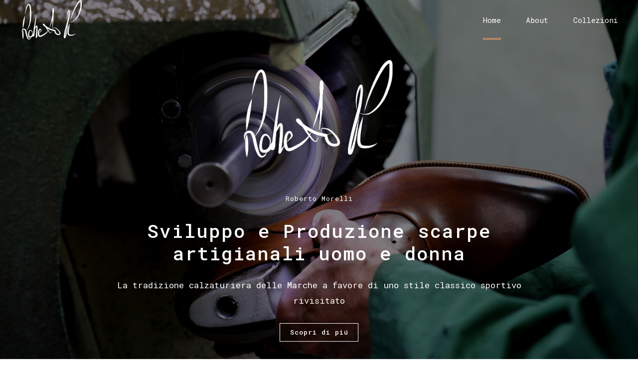

--- FILE ---
content_type: text/html; charset=UTF-8
request_url: https://www.robertomorellisrl.it/
body_size: 20673
content:
<!DOCTYPE html>
<html lang="it-IT" data-bt-theme="Manufactura Child 1.0.0">
<head>

		<meta charset="UTF-8">
		<meta name="viewport" content="width=device-width, initial-scale=1, maximum-scale=1, user-scalable=no">
		<meta name="mobile-web-app-capable" content="yes">
		<meta name="apple-mobile-web-app-capable" content="yes">
	<meta name='robots' content='index, follow, max-image-preview:large, max-snippet:-1, max-video-preview:-1' />

	<!-- This site is optimized with the Yoast SEO plugin v18.3 - https://yoast.com/wordpress/plugins/seo/ -->
	<title>Roberto Morelli &mdash; Sviluppo e Produzione scarpe artigianali uomo e donna</title>
	<meta name="description" content="La tradizione calzaturiera delle Marche a favore di uno stile classico sportivo rivisitato. Ogni collezione Roberto Morelli nasce nel rispetto della tradizione calzaturiera marchigiana con un appeal rinnovato dal punto di vista stilistico e tecnico." />
	<link rel="canonical" href="https://www.robertomorellisrl.it/" />
	<meta property="og:locale" content="it_IT" />
	<meta property="og:type" content="website" />
	<meta property="og:title" content="Roberto Morelli &mdash; Sviluppo e Produzione scarpe artigianali uomo e donna" />
	<meta property="og:description" content="La tradizione calzaturiera delle Marche a favore di uno stile classico sportivo rivisitato. Ogni collezione Roberto Morelli nasce nel rispetto della tradizione calzaturiera marchigiana con un appeal rinnovato dal punto di vista stilistico e tecnico." />
	<meta property="og:url" content="https://www.robertomorellisrl.it/" />
	<meta property="og:site_name" content="Roberto Morelli" />
	<meta property="article:modified_time" content="2022-03-17T16:51:39+00:00" />
	<meta name="twitter:card" content="summary_large_image" />
	<meta name="twitter:label1" content="Tempo di lettura stimato" />
	<meta name="twitter:data1" content="21 minuti" />
	<script type="application/ld+json" class="yoast-schema-graph">{"@context":"https://schema.org","@graph":[{"@type":"Organization","@id":"https://www.robertomorellisrl.it/#organization","name":"Roberto Morelli","url":"https://www.robertomorellisrl.it/","sameAs":[],"logo":{"@type":"ImageObject","@id":"https://www.robertomorellisrl.it/#logo","inLanguage":"it-IT","url":"https://www.robertomorellisrl.it/wp-content/uploads/2021/08/roberto-morelli-brand-logo-black.png","contentUrl":"https://www.robertomorellisrl.it/wp-content/uploads/2021/08/roberto-morelli-brand-logo-black.png","width":715,"height":443,"caption":"Roberto Morelli"},"image":{"@id":"https://www.robertomorellisrl.it/#logo"}},{"@type":"WebSite","@id":"https://www.robertomorellisrl.it/#website","url":"https://www.robertomorellisrl.it/","name":"Roberto Morelli","description":"Scarpe 100% Made In ITALY","publisher":{"@id":"https://www.robertomorellisrl.it/#organization"},"potentialAction":[{"@type":"SearchAction","target":{"@type":"EntryPoint","urlTemplate":"https://www.robertomorellisrl.it/?s={search_term_string}"},"query-input":"required name=search_term_string"}],"inLanguage":"it-IT"},{"@type":"WebPage","@id":"https://www.robertomorellisrl.it/#webpage","url":"https://www.robertomorellisrl.it/","name":"Roberto Morelli &mdash; Sviluppo e Produzione scarpe artigianali uomo e donna","isPartOf":{"@id":"https://www.robertomorellisrl.it/#website"},"about":{"@id":"https://www.robertomorellisrl.it/#organization"},"datePublished":"2017-05-23T13:29:12+00:00","dateModified":"2022-03-17T16:51:39+00:00","description":"La tradizione calzaturiera delle Marche a favore di uno stile classico sportivo rivisitato. Ogni collezione Roberto Morelli nasce nel rispetto della tradizione calzaturiera marchigiana con un appeal rinnovato dal punto di vista stilistico e tecnico.","breadcrumb":{"@id":"https://www.robertomorellisrl.it/#breadcrumb"},"inLanguage":"it-IT","potentialAction":[{"@type":"ReadAction","target":["https://www.robertomorellisrl.it/"]}]},{"@type":"BreadcrumbList","@id":"https://www.robertomorellisrl.it/#breadcrumb","itemListElement":[{"@type":"ListItem","position":1,"name":"Home"}]}]}</script>
	<!-- / Yoast SEO plugin. -->


<link rel='dns-prefetch' href='//fonts.googleapis.com' />
<link rel='dns-prefetch' href='//s.w.org' />
<link rel="alternate" type="application/rss+xml" title="Roberto Morelli &raquo; Feed" href="https://www.robertomorellisrl.it/feed/" />
<link rel="alternate" type="application/rss+xml" title="Roberto Morelli &raquo; Feed dei commenti" href="https://www.robertomorellisrl.it/comments/feed/" />
		<script type="text/javascript">
			window._wpemojiSettings = {"baseUrl":"https:\/\/s.w.org\/images\/core\/emoji\/13.0.1\/72x72\/","ext":".png","svgUrl":"https:\/\/s.w.org\/images\/core\/emoji\/13.0.1\/svg\/","svgExt":".svg","source":{"concatemoji":"https:\/\/www.robertomorellisrl.it\/wp-includes\/js\/wp-emoji-release.min.js?ver=5.7.2"}};
			!function(e,a,t){var n,r,o,i=a.createElement("canvas"),p=i.getContext&&i.getContext("2d");function s(e,t){var a=String.fromCharCode;p.clearRect(0,0,i.width,i.height),p.fillText(a.apply(this,e),0,0);e=i.toDataURL();return p.clearRect(0,0,i.width,i.height),p.fillText(a.apply(this,t),0,0),e===i.toDataURL()}function c(e){var t=a.createElement("script");t.src=e,t.defer=t.type="text/javascript",a.getElementsByTagName("head")[0].appendChild(t)}for(o=Array("flag","emoji"),t.supports={everything:!0,everythingExceptFlag:!0},r=0;r<o.length;r++)t.supports[o[r]]=function(e){if(!p||!p.fillText)return!1;switch(p.textBaseline="top",p.font="600 32px Arial",e){case"flag":return s([127987,65039,8205,9895,65039],[127987,65039,8203,9895,65039])?!1:!s([55356,56826,55356,56819],[55356,56826,8203,55356,56819])&&!s([55356,57332,56128,56423,56128,56418,56128,56421,56128,56430,56128,56423,56128,56447],[55356,57332,8203,56128,56423,8203,56128,56418,8203,56128,56421,8203,56128,56430,8203,56128,56423,8203,56128,56447]);case"emoji":return!s([55357,56424,8205,55356,57212],[55357,56424,8203,55356,57212])}return!1}(o[r]),t.supports.everything=t.supports.everything&&t.supports[o[r]],"flag"!==o[r]&&(t.supports.everythingExceptFlag=t.supports.everythingExceptFlag&&t.supports[o[r]]);t.supports.everythingExceptFlag=t.supports.everythingExceptFlag&&!t.supports.flag,t.DOMReady=!1,t.readyCallback=function(){t.DOMReady=!0},t.supports.everything||(n=function(){t.readyCallback()},a.addEventListener?(a.addEventListener("DOMContentLoaded",n,!1),e.addEventListener("load",n,!1)):(e.attachEvent("onload",n),a.attachEvent("onreadystatechange",function(){"complete"===a.readyState&&t.readyCallback()})),(n=t.source||{}).concatemoji?c(n.concatemoji):n.wpemoji&&n.twemoji&&(c(n.twemoji),c(n.wpemoji)))}(window,document,window._wpemojiSettings);
		</script>
		<style> .bt_bb_progress_bar.bt_bb_style_outline.bt_bb_color_scheme_1 .bt_bb_progress_bar_bg,.bt_bb_progress_bar.bt_bb_style_line.bt_bb_color_scheme_1 .bt_bb_progress_bar_bg{background:#191919;}.bt_bb_progress_bar.bt_bb_style_outline.bt_bb_color_scheme_1 .bt_bb_progress_bar_inner,.bt_bb_progress_bar.bt_bb_style_line.bt_bb_color_scheme_1 .bt_bb_progress_bar_inner{border-color:#ffffff;color:#ffffff;}.bt_bb_progress_bar.bt_bb_style_filled.bt_bb_color_scheme_1 .bt_bb_progress_bar_bg {background:#ffffff;}.bt_bb_progress_bar.bt_bb_style_filled.bt_bb_color_scheme_1 .bt_bb_progress_bar_inner {background:#191919;color:#ffffff;} .bt_bb_color_scheme_1.bt_bb_icon .bt_bb_icon_holder { color:#ffffff; }.bt_bb_color_scheme_1.bt_bb_icon:hover a.bt_bb_icon_holder { color:#191919; }.bt_bb_color_scheme_1.bt_bb_icon.bt_bb_style_outline .bt_bb_icon_holder:before {background-color:transparent;box-shadow:0 0 0 1px #ffffff inset;color:#ffffff;}.bt_bb_color_scheme_1.bt_bb_icon.bt_bb_style_outline:hover a.bt_bb_icon_holder:before {background-color:#ffffff;box-shadow:0 0 0 1em #ffffff inset;color:#191919;}.bt_bb_color_scheme_1.bt_bb_icon.bt_bb_style_filled .bt_bb_icon_holder:before {box-shadow:0 0 0 1em #191919 inset;color:#ffffff;}.bt_bb_color_scheme_1.bt_bb_icon.bt_bb_style_filled:hover a.bt_bb_icon_holder:before {box-shadow:0 0 0 1px #191919 inset;background-color:#ffffff;color:#191919;}.bt_bb_color_scheme_1.bt_bb_icon.bt_bb_style_borderless .bt_bb_icon_holder:before {color:#ffffff;}.bt_bb_color_scheme_1.bt_bb_icon.bt_bb_style_borderless:hover a.bt_bb_icon_holder:before {color:#191919;} .bt_bb_color_scheme_1.bt_bb_button.bt_bb_style_outline a {box-shadow:0 0 0 1px #ffffff inset;color:#ffffff;background-color:transparent;}.bt_bb_color_scheme_1.bt_bb_button.bt_bb_style_outline a:hover {box-shadow:0 0 0 2em #ffffff inset;color:#191919;}.bt_bb_color_scheme_1.bt_bb_button.bt_bb_style_filled a {box-shadow:0 0 0 2em #191919 inset;color:#ffffff;}.bt_bb_color_scheme_1.bt_bb_button.bt_bb_style_filled a:hover {box-shadow:0 0 0 0px #191919 inset;background-color:#ffffff;color:#191919;}.bt_bb_color_scheme_1.bt_bb_button.bt_bb_style_clean a,.bt_bb_color_scheme_1.bt_bb_icon.bt_bb_style_borderless a {color:#ffffff;}.bt_bb_color_scheme_1.bt_bb_button.bt_bb_style_clean a:hover,.bt_bb_color_scheme_1.bt_bb_icon.bt_bb_style_borderless:hover a {color:#191919;} .bt_bb_color_scheme_1.bt_bb_style_outline.bt_bb_service .bt_bb_icon_holder{box-shadow:0 0 0 1px #ffffff inset;color:#ffffff;background-color:transparent;}.bt_bb_color_scheme_1.bt_bb_style_outline.bt_bb_service:hover .bt_bb_icon_holder {box-shadow:0 0 0 1em #ffffff inset;background-color:#ffffff;color:#191919;}.bt_bb_color_scheme_1.bt_bb_style_filled.bt_bb_service .bt_bb_icon_holder {box-shadow:0 0 0 1em #191919 inset;color:#ffffff;}.bt_bb_color_scheme_1.bt_bb_style_filled.bt_bb_service:hover .bt_bb_icon_holder{box-shadow:0 0 0 1px #191919 inset;background-color:#ffffff;color:#191919;}.bt_bb_color_scheme_1.bt_bb_style_borderless.bt_bb_service .bt_bb_icon_holder {color:#ffffff;}.bt_bb_color_scheme_1.bt_bb_style_borderless.bt_bb_service:hover .bt_bb_icon_holder {color:#191919;} .bt_bb_color_scheme_1.bt_bb_headline{color:#ffffff;}.bt_bb_color_scheme_1.bt_bb_headline .bt_bb_headline_superheadline{color:#191919;} .bt_bb_tabs.bt_bb_color_scheme_1.bt_bb_style_outline .bt_bb_tabs_header,.bt_bb_tabs.bt_bb_color_scheme_1.bt_bb_style_filled .bt_bb_tabs_header {border-color:#ffffff;}.bt_bb_tabs.bt_bb_color_scheme_1.bt_bb_style_outline .bt_bb_tabs_header li,.bt_bb_tabs.bt_bb_color_scheme_1.bt_bb_style_filled .bt_bb_tabs_header li:hover,.bt_bb_tabs.bt_bb_color_scheme_1.bt_bb_style_filled .bt_bb_tabs_header li.on {border-color:#ffffff;color:#ffffff;background-color:transparent;}.bt_bb_tabs.bt_bb_color_scheme_1.bt_bb_style_outline .bt_bb_tabs_header li:hover,.bt_bb_tabs.bt_bb_color_scheme_1.bt_bb_style_outline .bt_bb_tabs_header li.on,.bt_bb_tabs.bt_bb_color_scheme_1.bt_bb_style_filled .bt_bb_tabs_header li {background-color:#ffffff;color:#191919;border-color:#ffffff;}.bt_bb_tabs.bt_bb_color_scheme_1.bt_bb_style_simple .bt_bb_tabs_header li {color:#191919;}.bt_bb_tabs.bt_bb_color_scheme_1.bt_bb_style_simple .bt_bb_tabs_header li.on {color:#ffffff;border-color:#ffffff;} .bt_bb_accordion.bt_bb_color_scheme_1 .bt_bb_accordion_item {border-color:#ffffff;}.bt_bb_accordion.bt_bb_color_scheme_1.bt_bb_style_outline .bt_bb_accordion_item_title {border-color:#ffffff;color:#ffffff;background-color:transparent;}.bt_bb_accordion.bt_bb_color_scheme_1.bt_bb_style_outline .bt_bb_accordion_item.on .bt_bb_accordion_item_title,.bt_bb_accordion.bt_bb_color_scheme_1.bt_bb_style_outline .bt_bb_accordion_item .bt_bb_accordion_item_title:hover {color:#191919;background-color:#ffffff;}.bt_bb_accordion.bt_bb_color_scheme_1.bt_bb_style_filled .bt_bb_accordion_item .bt_bb_accordion_item_title {color:#191919;background-color:#ffffff;}.bt_bb_accordion.bt_bb_color_scheme_1.bt_bb_style_filled .bt_bb_accordion_item.on .bt_bb_accordion_item_title,.bt_bb_accordion.bt_bb_color_scheme_1.bt_bb_style_filled .bt_bb_accordion_item .bt_bb_accordion_item_title:hover {color:#ffffff;background-color:transparent;}.bt_bb_accordion.bt_bb_color_scheme_1.bt_bb_style_simple .bt_bb_accordion_item .bt_bb_accordion_item_title {color:#ffffff;border-color:#ffffff;}.bt_bb_accordion.bt_bb_color_scheme_1.bt_bb_style_simple .bt_bb_accordion_item .bt_bb_accordion_item_title:hover,.bt_bb_accordion.bt_bb_color_scheme_1.bt_bb_style_simple .bt_bb_accordion_item.on .bt_bb_accordion_item_title {color:#191919;border-color:#191919;} .bt_bb_price_list.bt_bb_color_scheme_1 {border-color:#191919;}.bt_bb_price_list.bt_bb_color_scheme_1 .bt_bb_price_list_title {color:#ffffff;background-color:#191919;}.bt_bb_price_list.bt_bb_color_scheme_1 ul li {border-color:#191919;} .bt_bb_section.bt_bb_color_scheme_1 {color:#ffffff;background-color:#191919;} .bt_bb_row.bt_bb_color_scheme_1 {color:#ffffff;background-color:#191919;} .bt_bb_column.bt_bb_color_scheme_1 {color:#ffffff;background-color:#191919;}.bt_bb_color_scheme_1.bt_bb_headline .bt_bb_headline_subheadline{color:#191919;}  .bt_bb_tabs.bt_bb_color_scheme_1.bt_bb_style_filled .bt_bb_tab_content {border-color:#ffffff;} .bt_bb_color_scheme_1.bt_bb_button.bt_bb_style_outline a:hover{color:#191919;box-shadow:0 0 0 1px #191919 inset;} .bt_bb_color_scheme_1 button.slick-arrow{border-color:#ffffff;}</style><style> .bt_bb_progress_bar.bt_bb_style_outline.bt_bb_color_scheme_2 .bt_bb_progress_bar_bg,.bt_bb_progress_bar.bt_bb_style_line.bt_bb_color_scheme_2 .bt_bb_progress_bar_bg{background:#ffffff;}.bt_bb_progress_bar.bt_bb_style_outline.bt_bb_color_scheme_2 .bt_bb_progress_bar_inner,.bt_bb_progress_bar.bt_bb_style_line.bt_bb_color_scheme_2 .bt_bb_progress_bar_inner{border-color:#191919;color:#191919;}.bt_bb_progress_bar.bt_bb_style_filled.bt_bb_color_scheme_2 .bt_bb_progress_bar_bg {background:#191919;}.bt_bb_progress_bar.bt_bb_style_filled.bt_bb_color_scheme_2 .bt_bb_progress_bar_inner {background:#ffffff;color:#191919;} .bt_bb_color_scheme_2.bt_bb_icon .bt_bb_icon_holder { color:#191919; }.bt_bb_color_scheme_2.bt_bb_icon:hover a.bt_bb_icon_holder { color:#ffffff; }.bt_bb_color_scheme_2.bt_bb_icon.bt_bb_style_outline .bt_bb_icon_holder:before {background-color:transparent;box-shadow:0 0 0 1px #191919 inset;color:#191919;}.bt_bb_color_scheme_2.bt_bb_icon.bt_bb_style_outline:hover a.bt_bb_icon_holder:before {background-color:#191919;box-shadow:0 0 0 1em #191919 inset;color:#ffffff;}.bt_bb_color_scheme_2.bt_bb_icon.bt_bb_style_filled .bt_bb_icon_holder:before {box-shadow:0 0 0 1em #ffffff inset;color:#191919;}.bt_bb_color_scheme_2.bt_bb_icon.bt_bb_style_filled:hover a.bt_bb_icon_holder:before {box-shadow:0 0 0 1px #ffffff inset;background-color:#191919;color:#ffffff;}.bt_bb_color_scheme_2.bt_bb_icon.bt_bb_style_borderless .bt_bb_icon_holder:before {color:#191919;}.bt_bb_color_scheme_2.bt_bb_icon.bt_bb_style_borderless:hover a.bt_bb_icon_holder:before {color:#ffffff;} .bt_bb_color_scheme_2.bt_bb_button.bt_bb_style_outline a {box-shadow:0 0 0 1px #191919 inset;color:#191919;background-color:transparent;}.bt_bb_color_scheme_2.bt_bb_button.bt_bb_style_outline a:hover {box-shadow:0 0 0 2em #191919 inset;color:#ffffff;}.bt_bb_color_scheme_2.bt_bb_button.bt_bb_style_filled a {box-shadow:0 0 0 2em #ffffff inset;color:#191919;}.bt_bb_color_scheme_2.bt_bb_button.bt_bb_style_filled a:hover {box-shadow:0 0 0 0px #ffffff inset;background-color:#191919;color:#ffffff;}.bt_bb_color_scheme_2.bt_bb_button.bt_bb_style_clean a,.bt_bb_color_scheme_2.bt_bb_icon.bt_bb_style_borderless a {color:#191919;}.bt_bb_color_scheme_2.bt_bb_button.bt_bb_style_clean a:hover,.bt_bb_color_scheme_2.bt_bb_icon.bt_bb_style_borderless:hover a {color:#ffffff;} .bt_bb_color_scheme_2.bt_bb_style_outline.bt_bb_service .bt_bb_icon_holder{box-shadow:0 0 0 1px #191919 inset;color:#191919;background-color:transparent;}.bt_bb_color_scheme_2.bt_bb_style_outline.bt_bb_service:hover .bt_bb_icon_holder {box-shadow:0 0 0 1em #191919 inset;background-color:#191919;color:#ffffff;}.bt_bb_color_scheme_2.bt_bb_style_filled.bt_bb_service .bt_bb_icon_holder {box-shadow:0 0 0 1em #ffffff inset;color:#191919;}.bt_bb_color_scheme_2.bt_bb_style_filled.bt_bb_service:hover .bt_bb_icon_holder{box-shadow:0 0 0 1px #ffffff inset;background-color:#191919;color:#ffffff;}.bt_bb_color_scheme_2.bt_bb_style_borderless.bt_bb_service .bt_bb_icon_holder {color:#191919;}.bt_bb_color_scheme_2.bt_bb_style_borderless.bt_bb_service:hover .bt_bb_icon_holder {color:#ffffff;} .bt_bb_color_scheme_2.bt_bb_headline{color:#191919;}.bt_bb_color_scheme_2.bt_bb_headline .bt_bb_headline_superheadline{color:#ffffff;} .bt_bb_tabs.bt_bb_color_scheme_2.bt_bb_style_outline .bt_bb_tabs_header,.bt_bb_tabs.bt_bb_color_scheme_2.bt_bb_style_filled .bt_bb_tabs_header {border-color:#191919;}.bt_bb_tabs.bt_bb_color_scheme_2.bt_bb_style_outline .bt_bb_tabs_header li,.bt_bb_tabs.bt_bb_color_scheme_2.bt_bb_style_filled .bt_bb_tabs_header li:hover,.bt_bb_tabs.bt_bb_color_scheme_2.bt_bb_style_filled .bt_bb_tabs_header li.on {border-color:#191919;color:#191919;background-color:transparent;}.bt_bb_tabs.bt_bb_color_scheme_2.bt_bb_style_outline .bt_bb_tabs_header li:hover,.bt_bb_tabs.bt_bb_color_scheme_2.bt_bb_style_outline .bt_bb_tabs_header li.on,.bt_bb_tabs.bt_bb_color_scheme_2.bt_bb_style_filled .bt_bb_tabs_header li {background-color:#191919;color:#ffffff;border-color:#191919;}.bt_bb_tabs.bt_bb_color_scheme_2.bt_bb_style_simple .bt_bb_tabs_header li {color:#ffffff;}.bt_bb_tabs.bt_bb_color_scheme_2.bt_bb_style_simple .bt_bb_tabs_header li.on {color:#191919;border-color:#191919;} .bt_bb_accordion.bt_bb_color_scheme_2 .bt_bb_accordion_item {border-color:#191919;}.bt_bb_accordion.bt_bb_color_scheme_2.bt_bb_style_outline .bt_bb_accordion_item_title {border-color:#191919;color:#191919;background-color:transparent;}.bt_bb_accordion.bt_bb_color_scheme_2.bt_bb_style_outline .bt_bb_accordion_item.on .bt_bb_accordion_item_title,.bt_bb_accordion.bt_bb_color_scheme_2.bt_bb_style_outline .bt_bb_accordion_item .bt_bb_accordion_item_title:hover {color:#ffffff;background-color:#191919;}.bt_bb_accordion.bt_bb_color_scheme_2.bt_bb_style_filled .bt_bb_accordion_item .bt_bb_accordion_item_title {color:#ffffff;background-color:#191919;}.bt_bb_accordion.bt_bb_color_scheme_2.bt_bb_style_filled .bt_bb_accordion_item.on .bt_bb_accordion_item_title,.bt_bb_accordion.bt_bb_color_scheme_2.bt_bb_style_filled .bt_bb_accordion_item .bt_bb_accordion_item_title:hover {color:#191919;background-color:transparent;}.bt_bb_accordion.bt_bb_color_scheme_2.bt_bb_style_simple .bt_bb_accordion_item .bt_bb_accordion_item_title {color:#191919;border-color:#191919;}.bt_bb_accordion.bt_bb_color_scheme_2.bt_bb_style_simple .bt_bb_accordion_item .bt_bb_accordion_item_title:hover,.bt_bb_accordion.bt_bb_color_scheme_2.bt_bb_style_simple .bt_bb_accordion_item.on .bt_bb_accordion_item_title {color:#ffffff;border-color:#ffffff;} .bt_bb_price_list.bt_bb_color_scheme_2 {border-color:#ffffff;}.bt_bb_price_list.bt_bb_color_scheme_2 .bt_bb_price_list_title {color:#191919;background-color:#ffffff;}.bt_bb_price_list.bt_bb_color_scheme_2 ul li {border-color:#ffffff;} .bt_bb_section.bt_bb_color_scheme_2 {color:#191919;background-color:#ffffff;} .bt_bb_row.bt_bb_color_scheme_2 {color:#191919;background-color:#ffffff;} .bt_bb_column.bt_bb_color_scheme_2 {color:#191919;background-color:#ffffff;}.bt_bb_color_scheme_2.bt_bb_headline .bt_bb_headline_subheadline{color:#ffffff;}  .bt_bb_tabs.bt_bb_color_scheme_2.bt_bb_style_filled .bt_bb_tab_content {border-color:#191919;} .bt_bb_color_scheme_2.bt_bb_button.bt_bb_style_outline a:hover{color:#ffffff;box-shadow:0 0 0 1px #ffffff inset;} .bt_bb_color_scheme_2 button.slick-arrow{border-color:#191919;}</style><style> .bt_bb_progress_bar.bt_bb_style_outline.bt_bb_color_scheme_3 .bt_bb_progress_bar_bg,.bt_bb_progress_bar.bt_bb_style_line.bt_bb_color_scheme_3 .bt_bb_progress_bar_bg{background:#191919;}.bt_bb_progress_bar.bt_bb_style_outline.bt_bb_color_scheme_3 .bt_bb_progress_bar_inner,.bt_bb_progress_bar.bt_bb_style_line.bt_bb_color_scheme_3 .bt_bb_progress_bar_inner{border-color:#B28564;color:#B28564;}.bt_bb_progress_bar.bt_bb_style_filled.bt_bb_color_scheme_3 .bt_bb_progress_bar_bg {background:#B28564;}.bt_bb_progress_bar.bt_bb_style_filled.bt_bb_color_scheme_3 .bt_bb_progress_bar_inner {background:#191919;color:#B28564;} .bt_bb_color_scheme_3.bt_bb_icon .bt_bb_icon_holder { color:#B28564; }.bt_bb_color_scheme_3.bt_bb_icon:hover a.bt_bb_icon_holder { color:#191919; }.bt_bb_color_scheme_3.bt_bb_icon.bt_bb_style_outline .bt_bb_icon_holder:before {background-color:transparent;box-shadow:0 0 0 1px #B28564 inset;color:#B28564;}.bt_bb_color_scheme_3.bt_bb_icon.bt_bb_style_outline:hover a.bt_bb_icon_holder:before {background-color:#B28564;box-shadow:0 0 0 1em #B28564 inset;color:#191919;}.bt_bb_color_scheme_3.bt_bb_icon.bt_bb_style_filled .bt_bb_icon_holder:before {box-shadow:0 0 0 1em #191919 inset;color:#B28564;}.bt_bb_color_scheme_3.bt_bb_icon.bt_bb_style_filled:hover a.bt_bb_icon_holder:before {box-shadow:0 0 0 1px #191919 inset;background-color:#B28564;color:#191919;}.bt_bb_color_scheme_3.bt_bb_icon.bt_bb_style_borderless .bt_bb_icon_holder:before {color:#B28564;}.bt_bb_color_scheme_3.bt_bb_icon.bt_bb_style_borderless:hover a.bt_bb_icon_holder:before {color:#191919;} .bt_bb_color_scheme_3.bt_bb_button.bt_bb_style_outline a {box-shadow:0 0 0 1px #B28564 inset;color:#B28564;background-color:transparent;}.bt_bb_color_scheme_3.bt_bb_button.bt_bb_style_outline a:hover {box-shadow:0 0 0 2em #B28564 inset;color:#191919;}.bt_bb_color_scheme_3.bt_bb_button.bt_bb_style_filled a {box-shadow:0 0 0 2em #191919 inset;color:#B28564;}.bt_bb_color_scheme_3.bt_bb_button.bt_bb_style_filled a:hover {box-shadow:0 0 0 0px #191919 inset;background-color:#B28564;color:#191919;}.bt_bb_color_scheme_3.bt_bb_button.bt_bb_style_clean a,.bt_bb_color_scheme_3.bt_bb_icon.bt_bb_style_borderless a {color:#B28564;}.bt_bb_color_scheme_3.bt_bb_button.bt_bb_style_clean a:hover,.bt_bb_color_scheme_3.bt_bb_icon.bt_bb_style_borderless:hover a {color:#191919;} .bt_bb_color_scheme_3.bt_bb_style_outline.bt_bb_service .bt_bb_icon_holder{box-shadow:0 0 0 1px #B28564 inset;color:#B28564;background-color:transparent;}.bt_bb_color_scheme_3.bt_bb_style_outline.bt_bb_service:hover .bt_bb_icon_holder {box-shadow:0 0 0 1em #B28564 inset;background-color:#B28564;color:#191919;}.bt_bb_color_scheme_3.bt_bb_style_filled.bt_bb_service .bt_bb_icon_holder {box-shadow:0 0 0 1em #191919 inset;color:#B28564;}.bt_bb_color_scheme_3.bt_bb_style_filled.bt_bb_service:hover .bt_bb_icon_holder{box-shadow:0 0 0 1px #191919 inset;background-color:#B28564;color:#191919;}.bt_bb_color_scheme_3.bt_bb_style_borderless.bt_bb_service .bt_bb_icon_holder {color:#B28564;}.bt_bb_color_scheme_3.bt_bb_style_borderless.bt_bb_service:hover .bt_bb_icon_holder {color:#191919;} .bt_bb_color_scheme_3.bt_bb_headline{color:#B28564;}.bt_bb_color_scheme_3.bt_bb_headline .bt_bb_headline_superheadline{color:#191919;} .bt_bb_tabs.bt_bb_color_scheme_3.bt_bb_style_outline .bt_bb_tabs_header,.bt_bb_tabs.bt_bb_color_scheme_3.bt_bb_style_filled .bt_bb_tabs_header {border-color:#B28564;}.bt_bb_tabs.bt_bb_color_scheme_3.bt_bb_style_outline .bt_bb_tabs_header li,.bt_bb_tabs.bt_bb_color_scheme_3.bt_bb_style_filled .bt_bb_tabs_header li:hover,.bt_bb_tabs.bt_bb_color_scheme_3.bt_bb_style_filled .bt_bb_tabs_header li.on {border-color:#B28564;color:#B28564;background-color:transparent;}.bt_bb_tabs.bt_bb_color_scheme_3.bt_bb_style_outline .bt_bb_tabs_header li:hover,.bt_bb_tabs.bt_bb_color_scheme_3.bt_bb_style_outline .bt_bb_tabs_header li.on,.bt_bb_tabs.bt_bb_color_scheme_3.bt_bb_style_filled .bt_bb_tabs_header li {background-color:#B28564;color:#191919;border-color:#B28564;}.bt_bb_tabs.bt_bb_color_scheme_3.bt_bb_style_simple .bt_bb_tabs_header li {color:#191919;}.bt_bb_tabs.bt_bb_color_scheme_3.bt_bb_style_simple .bt_bb_tabs_header li.on {color:#B28564;border-color:#B28564;} .bt_bb_accordion.bt_bb_color_scheme_3 .bt_bb_accordion_item {border-color:#B28564;}.bt_bb_accordion.bt_bb_color_scheme_3.bt_bb_style_outline .bt_bb_accordion_item_title {border-color:#B28564;color:#B28564;background-color:transparent;}.bt_bb_accordion.bt_bb_color_scheme_3.bt_bb_style_outline .bt_bb_accordion_item.on .bt_bb_accordion_item_title,.bt_bb_accordion.bt_bb_color_scheme_3.bt_bb_style_outline .bt_bb_accordion_item .bt_bb_accordion_item_title:hover {color:#191919;background-color:#B28564;}.bt_bb_accordion.bt_bb_color_scheme_3.bt_bb_style_filled .bt_bb_accordion_item .bt_bb_accordion_item_title {color:#191919;background-color:#B28564;}.bt_bb_accordion.bt_bb_color_scheme_3.bt_bb_style_filled .bt_bb_accordion_item.on .bt_bb_accordion_item_title,.bt_bb_accordion.bt_bb_color_scheme_3.bt_bb_style_filled .bt_bb_accordion_item .bt_bb_accordion_item_title:hover {color:#B28564;background-color:transparent;}.bt_bb_accordion.bt_bb_color_scheme_3.bt_bb_style_simple .bt_bb_accordion_item .bt_bb_accordion_item_title {color:#B28564;border-color:#B28564;}.bt_bb_accordion.bt_bb_color_scheme_3.bt_bb_style_simple .bt_bb_accordion_item .bt_bb_accordion_item_title:hover,.bt_bb_accordion.bt_bb_color_scheme_3.bt_bb_style_simple .bt_bb_accordion_item.on .bt_bb_accordion_item_title {color:#191919;border-color:#191919;} .bt_bb_price_list.bt_bb_color_scheme_3 {border-color:#191919;}.bt_bb_price_list.bt_bb_color_scheme_3 .bt_bb_price_list_title {color:#B28564;background-color:#191919;}.bt_bb_price_list.bt_bb_color_scheme_3 ul li {border-color:#191919;} .bt_bb_section.bt_bb_color_scheme_3 {color:#B28564;background-color:#191919;} .bt_bb_row.bt_bb_color_scheme_3 {color:#B28564;background-color:#191919;} .bt_bb_column.bt_bb_color_scheme_3 {color:#B28564;background-color:#191919;}.bt_bb_color_scheme_3.bt_bb_headline .bt_bb_headline_subheadline{color:#191919;}  .bt_bb_tabs.bt_bb_color_scheme_3.bt_bb_style_filled .bt_bb_tab_content {border-color:#B28564;} .bt_bb_color_scheme_3.bt_bb_button.bt_bb_style_outline a:hover{color:#191919;box-shadow:0 0 0 1px #191919 inset;} .bt_bb_color_scheme_3 button.slick-arrow{border-color:#B28564;}</style><style> .bt_bb_progress_bar.bt_bb_style_outline.bt_bb_color_scheme_4 .bt_bb_progress_bar_bg,.bt_bb_progress_bar.bt_bb_style_line.bt_bb_color_scheme_4 .bt_bb_progress_bar_bg{background:#ffffff;}.bt_bb_progress_bar.bt_bb_style_outline.bt_bb_color_scheme_4 .bt_bb_progress_bar_inner,.bt_bb_progress_bar.bt_bb_style_line.bt_bb_color_scheme_4 .bt_bb_progress_bar_inner{border-color:#B28564;color:#B28564;}.bt_bb_progress_bar.bt_bb_style_filled.bt_bb_color_scheme_4 .bt_bb_progress_bar_bg {background:#B28564;}.bt_bb_progress_bar.bt_bb_style_filled.bt_bb_color_scheme_4 .bt_bb_progress_bar_inner {background:#ffffff;color:#B28564;} .bt_bb_color_scheme_4.bt_bb_icon .bt_bb_icon_holder { color:#B28564; }.bt_bb_color_scheme_4.bt_bb_icon:hover a.bt_bb_icon_holder { color:#ffffff; }.bt_bb_color_scheme_4.bt_bb_icon.bt_bb_style_outline .bt_bb_icon_holder:before {background-color:transparent;box-shadow:0 0 0 1px #B28564 inset;color:#B28564;}.bt_bb_color_scheme_4.bt_bb_icon.bt_bb_style_outline:hover a.bt_bb_icon_holder:before {background-color:#B28564;box-shadow:0 0 0 1em #B28564 inset;color:#ffffff;}.bt_bb_color_scheme_4.bt_bb_icon.bt_bb_style_filled .bt_bb_icon_holder:before {box-shadow:0 0 0 1em #ffffff inset;color:#B28564;}.bt_bb_color_scheme_4.bt_bb_icon.bt_bb_style_filled:hover a.bt_bb_icon_holder:before {box-shadow:0 0 0 1px #ffffff inset;background-color:#B28564;color:#ffffff;}.bt_bb_color_scheme_4.bt_bb_icon.bt_bb_style_borderless .bt_bb_icon_holder:before {color:#B28564;}.bt_bb_color_scheme_4.bt_bb_icon.bt_bb_style_borderless:hover a.bt_bb_icon_holder:before {color:#ffffff;} .bt_bb_color_scheme_4.bt_bb_button.bt_bb_style_outline a {box-shadow:0 0 0 1px #B28564 inset;color:#B28564;background-color:transparent;}.bt_bb_color_scheme_4.bt_bb_button.bt_bb_style_outline a:hover {box-shadow:0 0 0 2em #B28564 inset;color:#ffffff;}.bt_bb_color_scheme_4.bt_bb_button.bt_bb_style_filled a {box-shadow:0 0 0 2em #ffffff inset;color:#B28564;}.bt_bb_color_scheme_4.bt_bb_button.bt_bb_style_filled a:hover {box-shadow:0 0 0 0px #ffffff inset;background-color:#B28564;color:#ffffff;}.bt_bb_color_scheme_4.bt_bb_button.bt_bb_style_clean a,.bt_bb_color_scheme_4.bt_bb_icon.bt_bb_style_borderless a {color:#B28564;}.bt_bb_color_scheme_4.bt_bb_button.bt_bb_style_clean a:hover,.bt_bb_color_scheme_4.bt_bb_icon.bt_bb_style_borderless:hover a {color:#ffffff;} .bt_bb_color_scheme_4.bt_bb_style_outline.bt_bb_service .bt_bb_icon_holder{box-shadow:0 0 0 1px #B28564 inset;color:#B28564;background-color:transparent;}.bt_bb_color_scheme_4.bt_bb_style_outline.bt_bb_service:hover .bt_bb_icon_holder {box-shadow:0 0 0 1em #B28564 inset;background-color:#B28564;color:#ffffff;}.bt_bb_color_scheme_4.bt_bb_style_filled.bt_bb_service .bt_bb_icon_holder {box-shadow:0 0 0 1em #ffffff inset;color:#B28564;}.bt_bb_color_scheme_4.bt_bb_style_filled.bt_bb_service:hover .bt_bb_icon_holder{box-shadow:0 0 0 1px #ffffff inset;background-color:#B28564;color:#ffffff;}.bt_bb_color_scheme_4.bt_bb_style_borderless.bt_bb_service .bt_bb_icon_holder {color:#B28564;}.bt_bb_color_scheme_4.bt_bb_style_borderless.bt_bb_service:hover .bt_bb_icon_holder {color:#ffffff;} .bt_bb_color_scheme_4.bt_bb_headline{color:#B28564;}.bt_bb_color_scheme_4.bt_bb_headline .bt_bb_headline_superheadline{color:#ffffff;} .bt_bb_tabs.bt_bb_color_scheme_4.bt_bb_style_outline .bt_bb_tabs_header,.bt_bb_tabs.bt_bb_color_scheme_4.bt_bb_style_filled .bt_bb_tabs_header {border-color:#B28564;}.bt_bb_tabs.bt_bb_color_scheme_4.bt_bb_style_outline .bt_bb_tabs_header li,.bt_bb_tabs.bt_bb_color_scheme_4.bt_bb_style_filled .bt_bb_tabs_header li:hover,.bt_bb_tabs.bt_bb_color_scheme_4.bt_bb_style_filled .bt_bb_tabs_header li.on {border-color:#B28564;color:#B28564;background-color:transparent;}.bt_bb_tabs.bt_bb_color_scheme_4.bt_bb_style_outline .bt_bb_tabs_header li:hover,.bt_bb_tabs.bt_bb_color_scheme_4.bt_bb_style_outline .bt_bb_tabs_header li.on,.bt_bb_tabs.bt_bb_color_scheme_4.bt_bb_style_filled .bt_bb_tabs_header li {background-color:#B28564;color:#ffffff;border-color:#B28564;}.bt_bb_tabs.bt_bb_color_scheme_4.bt_bb_style_simple .bt_bb_tabs_header li {color:#ffffff;}.bt_bb_tabs.bt_bb_color_scheme_4.bt_bb_style_simple .bt_bb_tabs_header li.on {color:#B28564;border-color:#B28564;} .bt_bb_accordion.bt_bb_color_scheme_4 .bt_bb_accordion_item {border-color:#B28564;}.bt_bb_accordion.bt_bb_color_scheme_4.bt_bb_style_outline .bt_bb_accordion_item_title {border-color:#B28564;color:#B28564;background-color:transparent;}.bt_bb_accordion.bt_bb_color_scheme_4.bt_bb_style_outline .bt_bb_accordion_item.on .bt_bb_accordion_item_title,.bt_bb_accordion.bt_bb_color_scheme_4.bt_bb_style_outline .bt_bb_accordion_item .bt_bb_accordion_item_title:hover {color:#ffffff;background-color:#B28564;}.bt_bb_accordion.bt_bb_color_scheme_4.bt_bb_style_filled .bt_bb_accordion_item .bt_bb_accordion_item_title {color:#ffffff;background-color:#B28564;}.bt_bb_accordion.bt_bb_color_scheme_4.bt_bb_style_filled .bt_bb_accordion_item.on .bt_bb_accordion_item_title,.bt_bb_accordion.bt_bb_color_scheme_4.bt_bb_style_filled .bt_bb_accordion_item .bt_bb_accordion_item_title:hover {color:#B28564;background-color:transparent;}.bt_bb_accordion.bt_bb_color_scheme_4.bt_bb_style_simple .bt_bb_accordion_item .bt_bb_accordion_item_title {color:#B28564;border-color:#B28564;}.bt_bb_accordion.bt_bb_color_scheme_4.bt_bb_style_simple .bt_bb_accordion_item .bt_bb_accordion_item_title:hover,.bt_bb_accordion.bt_bb_color_scheme_4.bt_bb_style_simple .bt_bb_accordion_item.on .bt_bb_accordion_item_title {color:#ffffff;border-color:#ffffff;} .bt_bb_price_list.bt_bb_color_scheme_4 {border-color:#ffffff;}.bt_bb_price_list.bt_bb_color_scheme_4 .bt_bb_price_list_title {color:#B28564;background-color:#ffffff;}.bt_bb_price_list.bt_bb_color_scheme_4 ul li {border-color:#ffffff;} .bt_bb_section.bt_bb_color_scheme_4 {color:#B28564;background-color:#ffffff;} .bt_bb_row.bt_bb_color_scheme_4 {color:#B28564;background-color:#ffffff;} .bt_bb_column.bt_bb_color_scheme_4 {color:#B28564;background-color:#ffffff;}.bt_bb_color_scheme_4.bt_bb_headline .bt_bb_headline_subheadline{color:#ffffff;}  .bt_bb_tabs.bt_bb_color_scheme_4.bt_bb_style_filled .bt_bb_tab_content {border-color:#B28564;} .bt_bb_color_scheme_4.bt_bb_button.bt_bb_style_outline a:hover{color:#ffffff;box-shadow:0 0 0 1px #ffffff inset;} .bt_bb_color_scheme_4 button.slick-arrow{border-color:#B28564;}</style><style> .bt_bb_progress_bar.bt_bb_style_outline.bt_bb_color_scheme_5 .bt_bb_progress_bar_bg,.bt_bb_progress_bar.bt_bb_style_line.bt_bb_color_scheme_5 .bt_bb_progress_bar_bg{background:#B28564;}.bt_bb_progress_bar.bt_bb_style_outline.bt_bb_color_scheme_5 .bt_bb_progress_bar_inner,.bt_bb_progress_bar.bt_bb_style_line.bt_bb_color_scheme_5 .bt_bb_progress_bar_inner{border-color:#191919;color:#191919;}.bt_bb_progress_bar.bt_bb_style_filled.bt_bb_color_scheme_5 .bt_bb_progress_bar_bg {background:#191919;}.bt_bb_progress_bar.bt_bb_style_filled.bt_bb_color_scheme_5 .bt_bb_progress_bar_inner {background:#B28564;color:#191919;} .bt_bb_color_scheme_5.bt_bb_icon .bt_bb_icon_holder { color:#191919; }.bt_bb_color_scheme_5.bt_bb_icon:hover a.bt_bb_icon_holder { color:#B28564; }.bt_bb_color_scheme_5.bt_bb_icon.bt_bb_style_outline .bt_bb_icon_holder:before {background-color:transparent;box-shadow:0 0 0 1px #191919 inset;color:#191919;}.bt_bb_color_scheme_5.bt_bb_icon.bt_bb_style_outline:hover a.bt_bb_icon_holder:before {background-color:#191919;box-shadow:0 0 0 1em #191919 inset;color:#B28564;}.bt_bb_color_scheme_5.bt_bb_icon.bt_bb_style_filled .bt_bb_icon_holder:before {box-shadow:0 0 0 1em #B28564 inset;color:#191919;}.bt_bb_color_scheme_5.bt_bb_icon.bt_bb_style_filled:hover a.bt_bb_icon_holder:before {box-shadow:0 0 0 1px #B28564 inset;background-color:#191919;color:#B28564;}.bt_bb_color_scheme_5.bt_bb_icon.bt_bb_style_borderless .bt_bb_icon_holder:before {color:#191919;}.bt_bb_color_scheme_5.bt_bb_icon.bt_bb_style_borderless:hover a.bt_bb_icon_holder:before {color:#B28564;} .bt_bb_color_scheme_5.bt_bb_button.bt_bb_style_outline a {box-shadow:0 0 0 1px #191919 inset;color:#191919;background-color:transparent;}.bt_bb_color_scheme_5.bt_bb_button.bt_bb_style_outline a:hover {box-shadow:0 0 0 2em #191919 inset;color:#B28564;}.bt_bb_color_scheme_5.bt_bb_button.bt_bb_style_filled a {box-shadow:0 0 0 2em #B28564 inset;color:#191919;}.bt_bb_color_scheme_5.bt_bb_button.bt_bb_style_filled a:hover {box-shadow:0 0 0 0px #B28564 inset;background-color:#191919;color:#B28564;}.bt_bb_color_scheme_5.bt_bb_button.bt_bb_style_clean a,.bt_bb_color_scheme_5.bt_bb_icon.bt_bb_style_borderless a {color:#191919;}.bt_bb_color_scheme_5.bt_bb_button.bt_bb_style_clean a:hover,.bt_bb_color_scheme_5.bt_bb_icon.bt_bb_style_borderless:hover a {color:#B28564;} .bt_bb_color_scheme_5.bt_bb_style_outline.bt_bb_service .bt_bb_icon_holder{box-shadow:0 0 0 1px #191919 inset;color:#191919;background-color:transparent;}.bt_bb_color_scheme_5.bt_bb_style_outline.bt_bb_service:hover .bt_bb_icon_holder {box-shadow:0 0 0 1em #191919 inset;background-color:#191919;color:#B28564;}.bt_bb_color_scheme_5.bt_bb_style_filled.bt_bb_service .bt_bb_icon_holder {box-shadow:0 0 0 1em #B28564 inset;color:#191919;}.bt_bb_color_scheme_5.bt_bb_style_filled.bt_bb_service:hover .bt_bb_icon_holder{box-shadow:0 0 0 1px #B28564 inset;background-color:#191919;color:#B28564;}.bt_bb_color_scheme_5.bt_bb_style_borderless.bt_bb_service .bt_bb_icon_holder {color:#191919;}.bt_bb_color_scheme_5.bt_bb_style_borderless.bt_bb_service:hover .bt_bb_icon_holder {color:#B28564;} .bt_bb_color_scheme_5.bt_bb_headline{color:#191919;}.bt_bb_color_scheme_5.bt_bb_headline .bt_bb_headline_superheadline{color:#B28564;} .bt_bb_tabs.bt_bb_color_scheme_5.bt_bb_style_outline .bt_bb_tabs_header,.bt_bb_tabs.bt_bb_color_scheme_5.bt_bb_style_filled .bt_bb_tabs_header {border-color:#191919;}.bt_bb_tabs.bt_bb_color_scheme_5.bt_bb_style_outline .bt_bb_tabs_header li,.bt_bb_tabs.bt_bb_color_scheme_5.bt_bb_style_filled .bt_bb_tabs_header li:hover,.bt_bb_tabs.bt_bb_color_scheme_5.bt_bb_style_filled .bt_bb_tabs_header li.on {border-color:#191919;color:#191919;background-color:transparent;}.bt_bb_tabs.bt_bb_color_scheme_5.bt_bb_style_outline .bt_bb_tabs_header li:hover,.bt_bb_tabs.bt_bb_color_scheme_5.bt_bb_style_outline .bt_bb_tabs_header li.on,.bt_bb_tabs.bt_bb_color_scheme_5.bt_bb_style_filled .bt_bb_tabs_header li {background-color:#191919;color:#B28564;border-color:#191919;}.bt_bb_tabs.bt_bb_color_scheme_5.bt_bb_style_simple .bt_bb_tabs_header li {color:#B28564;}.bt_bb_tabs.bt_bb_color_scheme_5.bt_bb_style_simple .bt_bb_tabs_header li.on {color:#191919;border-color:#191919;} .bt_bb_accordion.bt_bb_color_scheme_5 .bt_bb_accordion_item {border-color:#191919;}.bt_bb_accordion.bt_bb_color_scheme_5.bt_bb_style_outline .bt_bb_accordion_item_title {border-color:#191919;color:#191919;background-color:transparent;}.bt_bb_accordion.bt_bb_color_scheme_5.bt_bb_style_outline .bt_bb_accordion_item.on .bt_bb_accordion_item_title,.bt_bb_accordion.bt_bb_color_scheme_5.bt_bb_style_outline .bt_bb_accordion_item .bt_bb_accordion_item_title:hover {color:#B28564;background-color:#191919;}.bt_bb_accordion.bt_bb_color_scheme_5.bt_bb_style_filled .bt_bb_accordion_item .bt_bb_accordion_item_title {color:#B28564;background-color:#191919;}.bt_bb_accordion.bt_bb_color_scheme_5.bt_bb_style_filled .bt_bb_accordion_item.on .bt_bb_accordion_item_title,.bt_bb_accordion.bt_bb_color_scheme_5.bt_bb_style_filled .bt_bb_accordion_item .bt_bb_accordion_item_title:hover {color:#191919;background-color:transparent;}.bt_bb_accordion.bt_bb_color_scheme_5.bt_bb_style_simple .bt_bb_accordion_item .bt_bb_accordion_item_title {color:#191919;border-color:#191919;}.bt_bb_accordion.bt_bb_color_scheme_5.bt_bb_style_simple .bt_bb_accordion_item .bt_bb_accordion_item_title:hover,.bt_bb_accordion.bt_bb_color_scheme_5.bt_bb_style_simple .bt_bb_accordion_item.on .bt_bb_accordion_item_title {color:#B28564;border-color:#B28564;} .bt_bb_price_list.bt_bb_color_scheme_5 {border-color:#B28564;}.bt_bb_price_list.bt_bb_color_scheme_5 .bt_bb_price_list_title {color:#191919;background-color:#B28564;}.bt_bb_price_list.bt_bb_color_scheme_5 ul li {border-color:#B28564;} .bt_bb_section.bt_bb_color_scheme_5 {color:#191919;background-color:#B28564;} .bt_bb_row.bt_bb_color_scheme_5 {color:#191919;background-color:#B28564;} .bt_bb_column.bt_bb_color_scheme_5 {color:#191919;background-color:#B28564;}.bt_bb_color_scheme_5.bt_bb_headline .bt_bb_headline_subheadline{color:#B28564;}  .bt_bb_tabs.bt_bb_color_scheme_5.bt_bb_style_filled .bt_bb_tab_content {border-color:#191919;} .bt_bb_color_scheme_5.bt_bb_button.bt_bb_style_outline a:hover{color:#B28564;box-shadow:0 0 0 1px #B28564 inset;} .bt_bb_color_scheme_5 button.slick-arrow{border-color:#191919;}</style><style> .bt_bb_progress_bar.bt_bb_style_outline.bt_bb_color_scheme_6 .bt_bb_progress_bar_bg,.bt_bb_progress_bar.bt_bb_style_line.bt_bb_color_scheme_6 .bt_bb_progress_bar_bg{background:#B28564;}.bt_bb_progress_bar.bt_bb_style_outline.bt_bb_color_scheme_6 .bt_bb_progress_bar_inner,.bt_bb_progress_bar.bt_bb_style_line.bt_bb_color_scheme_6 .bt_bb_progress_bar_inner{border-color:#ffffff;color:#ffffff;}.bt_bb_progress_bar.bt_bb_style_filled.bt_bb_color_scheme_6 .bt_bb_progress_bar_bg {background:#ffffff;}.bt_bb_progress_bar.bt_bb_style_filled.bt_bb_color_scheme_6 .bt_bb_progress_bar_inner {background:#B28564;color:#ffffff;} .bt_bb_color_scheme_6.bt_bb_icon .bt_bb_icon_holder { color:#ffffff; }.bt_bb_color_scheme_6.bt_bb_icon:hover a.bt_bb_icon_holder { color:#B28564; }.bt_bb_color_scheme_6.bt_bb_icon.bt_bb_style_outline .bt_bb_icon_holder:before {background-color:transparent;box-shadow:0 0 0 1px #ffffff inset;color:#ffffff;}.bt_bb_color_scheme_6.bt_bb_icon.bt_bb_style_outline:hover a.bt_bb_icon_holder:before {background-color:#ffffff;box-shadow:0 0 0 1em #ffffff inset;color:#B28564;}.bt_bb_color_scheme_6.bt_bb_icon.bt_bb_style_filled .bt_bb_icon_holder:before {box-shadow:0 0 0 1em #B28564 inset;color:#ffffff;}.bt_bb_color_scheme_6.bt_bb_icon.bt_bb_style_filled:hover a.bt_bb_icon_holder:before {box-shadow:0 0 0 1px #B28564 inset;background-color:#ffffff;color:#B28564;}.bt_bb_color_scheme_6.bt_bb_icon.bt_bb_style_borderless .bt_bb_icon_holder:before {color:#ffffff;}.bt_bb_color_scheme_6.bt_bb_icon.bt_bb_style_borderless:hover a.bt_bb_icon_holder:before {color:#B28564;} .bt_bb_color_scheme_6.bt_bb_button.bt_bb_style_outline a {box-shadow:0 0 0 1px #ffffff inset;color:#ffffff;background-color:transparent;}.bt_bb_color_scheme_6.bt_bb_button.bt_bb_style_outline a:hover {box-shadow:0 0 0 2em #ffffff inset;color:#B28564;}.bt_bb_color_scheme_6.bt_bb_button.bt_bb_style_filled a {box-shadow:0 0 0 2em #B28564 inset;color:#ffffff;}.bt_bb_color_scheme_6.bt_bb_button.bt_bb_style_filled a:hover {box-shadow:0 0 0 0px #B28564 inset;background-color:#ffffff;color:#B28564;}.bt_bb_color_scheme_6.bt_bb_button.bt_bb_style_clean a,.bt_bb_color_scheme_6.bt_bb_icon.bt_bb_style_borderless a {color:#ffffff;}.bt_bb_color_scheme_6.bt_bb_button.bt_bb_style_clean a:hover,.bt_bb_color_scheme_6.bt_bb_icon.bt_bb_style_borderless:hover a {color:#B28564;} .bt_bb_color_scheme_6.bt_bb_style_outline.bt_bb_service .bt_bb_icon_holder{box-shadow:0 0 0 1px #ffffff inset;color:#ffffff;background-color:transparent;}.bt_bb_color_scheme_6.bt_bb_style_outline.bt_bb_service:hover .bt_bb_icon_holder {box-shadow:0 0 0 1em #ffffff inset;background-color:#ffffff;color:#B28564;}.bt_bb_color_scheme_6.bt_bb_style_filled.bt_bb_service .bt_bb_icon_holder {box-shadow:0 0 0 1em #B28564 inset;color:#ffffff;}.bt_bb_color_scheme_6.bt_bb_style_filled.bt_bb_service:hover .bt_bb_icon_holder{box-shadow:0 0 0 1px #B28564 inset;background-color:#ffffff;color:#B28564;}.bt_bb_color_scheme_6.bt_bb_style_borderless.bt_bb_service .bt_bb_icon_holder {color:#ffffff;}.bt_bb_color_scheme_6.bt_bb_style_borderless.bt_bb_service:hover .bt_bb_icon_holder {color:#B28564;} .bt_bb_color_scheme_6.bt_bb_headline{color:#ffffff;}.bt_bb_color_scheme_6.bt_bb_headline .bt_bb_headline_superheadline{color:#B28564;} .bt_bb_tabs.bt_bb_color_scheme_6.bt_bb_style_outline .bt_bb_tabs_header,.bt_bb_tabs.bt_bb_color_scheme_6.bt_bb_style_filled .bt_bb_tabs_header {border-color:#ffffff;}.bt_bb_tabs.bt_bb_color_scheme_6.bt_bb_style_outline .bt_bb_tabs_header li,.bt_bb_tabs.bt_bb_color_scheme_6.bt_bb_style_filled .bt_bb_tabs_header li:hover,.bt_bb_tabs.bt_bb_color_scheme_6.bt_bb_style_filled .bt_bb_tabs_header li.on {border-color:#ffffff;color:#ffffff;background-color:transparent;}.bt_bb_tabs.bt_bb_color_scheme_6.bt_bb_style_outline .bt_bb_tabs_header li:hover,.bt_bb_tabs.bt_bb_color_scheme_6.bt_bb_style_outline .bt_bb_tabs_header li.on,.bt_bb_tabs.bt_bb_color_scheme_6.bt_bb_style_filled .bt_bb_tabs_header li {background-color:#ffffff;color:#B28564;border-color:#ffffff;}.bt_bb_tabs.bt_bb_color_scheme_6.bt_bb_style_simple .bt_bb_tabs_header li {color:#B28564;}.bt_bb_tabs.bt_bb_color_scheme_6.bt_bb_style_simple .bt_bb_tabs_header li.on {color:#ffffff;border-color:#ffffff;} .bt_bb_accordion.bt_bb_color_scheme_6 .bt_bb_accordion_item {border-color:#ffffff;}.bt_bb_accordion.bt_bb_color_scheme_6.bt_bb_style_outline .bt_bb_accordion_item_title {border-color:#ffffff;color:#ffffff;background-color:transparent;}.bt_bb_accordion.bt_bb_color_scheme_6.bt_bb_style_outline .bt_bb_accordion_item.on .bt_bb_accordion_item_title,.bt_bb_accordion.bt_bb_color_scheme_6.bt_bb_style_outline .bt_bb_accordion_item .bt_bb_accordion_item_title:hover {color:#B28564;background-color:#ffffff;}.bt_bb_accordion.bt_bb_color_scheme_6.bt_bb_style_filled .bt_bb_accordion_item .bt_bb_accordion_item_title {color:#B28564;background-color:#ffffff;}.bt_bb_accordion.bt_bb_color_scheme_6.bt_bb_style_filled .bt_bb_accordion_item.on .bt_bb_accordion_item_title,.bt_bb_accordion.bt_bb_color_scheme_6.bt_bb_style_filled .bt_bb_accordion_item .bt_bb_accordion_item_title:hover {color:#ffffff;background-color:transparent;}.bt_bb_accordion.bt_bb_color_scheme_6.bt_bb_style_simple .bt_bb_accordion_item .bt_bb_accordion_item_title {color:#ffffff;border-color:#ffffff;}.bt_bb_accordion.bt_bb_color_scheme_6.bt_bb_style_simple .bt_bb_accordion_item .bt_bb_accordion_item_title:hover,.bt_bb_accordion.bt_bb_color_scheme_6.bt_bb_style_simple .bt_bb_accordion_item.on .bt_bb_accordion_item_title {color:#B28564;border-color:#B28564;} .bt_bb_price_list.bt_bb_color_scheme_6 {border-color:#B28564;}.bt_bb_price_list.bt_bb_color_scheme_6 .bt_bb_price_list_title {color:#ffffff;background-color:#B28564;}.bt_bb_price_list.bt_bb_color_scheme_6 ul li {border-color:#B28564;} .bt_bb_section.bt_bb_color_scheme_6 {color:#ffffff;background-color:#B28564;} .bt_bb_row.bt_bb_color_scheme_6 {color:#ffffff;background-color:#B28564;} .bt_bb_column.bt_bb_color_scheme_6 {color:#ffffff;background-color:#B28564;}.bt_bb_color_scheme_6.bt_bb_headline .bt_bb_headline_subheadline{color:#B28564;}  .bt_bb_tabs.bt_bb_color_scheme_6.bt_bb_style_filled .bt_bb_tab_content {border-color:#ffffff;} .bt_bb_color_scheme_6.bt_bb_button.bt_bb_style_outline a:hover{color:#B28564;box-shadow:0 0 0 1px #B28564 inset;} .bt_bb_color_scheme_6 button.slick-arrow{border-color:#ffffff;}</style><style> .bt_bb_progress_bar.bt_bb_style_outline.bt_bb_color_scheme_7 .bt_bb_progress_bar_bg,.bt_bb_progress_bar.bt_bb_style_line.bt_bb_color_scheme_7 .bt_bb_progress_bar_bg{background:#191919;}.bt_bb_progress_bar.bt_bb_style_outline.bt_bb_color_scheme_7 .bt_bb_progress_bar_inner,.bt_bb_progress_bar.bt_bb_style_line.bt_bb_color_scheme_7 .bt_bb_progress_bar_inner{border-color:#594332;color:#594332;}.bt_bb_progress_bar.bt_bb_style_filled.bt_bb_color_scheme_7 .bt_bb_progress_bar_bg {background:#594332;}.bt_bb_progress_bar.bt_bb_style_filled.bt_bb_color_scheme_7 .bt_bb_progress_bar_inner {background:#191919;color:#594332;} .bt_bb_color_scheme_7.bt_bb_icon .bt_bb_icon_holder { color:#594332; }.bt_bb_color_scheme_7.bt_bb_icon:hover a.bt_bb_icon_holder { color:#191919; }.bt_bb_color_scheme_7.bt_bb_icon.bt_bb_style_outline .bt_bb_icon_holder:before {background-color:transparent;box-shadow:0 0 0 1px #594332 inset;color:#594332;}.bt_bb_color_scheme_7.bt_bb_icon.bt_bb_style_outline:hover a.bt_bb_icon_holder:before {background-color:#594332;box-shadow:0 0 0 1em #594332 inset;color:#191919;}.bt_bb_color_scheme_7.bt_bb_icon.bt_bb_style_filled .bt_bb_icon_holder:before {box-shadow:0 0 0 1em #191919 inset;color:#594332;}.bt_bb_color_scheme_7.bt_bb_icon.bt_bb_style_filled:hover a.bt_bb_icon_holder:before {box-shadow:0 0 0 1px #191919 inset;background-color:#594332;color:#191919;}.bt_bb_color_scheme_7.bt_bb_icon.bt_bb_style_borderless .bt_bb_icon_holder:before {color:#594332;}.bt_bb_color_scheme_7.bt_bb_icon.bt_bb_style_borderless:hover a.bt_bb_icon_holder:before {color:#191919;} .bt_bb_color_scheme_7.bt_bb_button.bt_bb_style_outline a {box-shadow:0 0 0 1px #594332 inset;color:#594332;background-color:transparent;}.bt_bb_color_scheme_7.bt_bb_button.bt_bb_style_outline a:hover {box-shadow:0 0 0 2em #594332 inset;color:#191919;}.bt_bb_color_scheme_7.bt_bb_button.bt_bb_style_filled a {box-shadow:0 0 0 2em #191919 inset;color:#594332;}.bt_bb_color_scheme_7.bt_bb_button.bt_bb_style_filled a:hover {box-shadow:0 0 0 0px #191919 inset;background-color:#594332;color:#191919;}.bt_bb_color_scheme_7.bt_bb_button.bt_bb_style_clean a,.bt_bb_color_scheme_7.bt_bb_icon.bt_bb_style_borderless a {color:#594332;}.bt_bb_color_scheme_7.bt_bb_button.bt_bb_style_clean a:hover,.bt_bb_color_scheme_7.bt_bb_icon.bt_bb_style_borderless:hover a {color:#191919;} .bt_bb_color_scheme_7.bt_bb_style_outline.bt_bb_service .bt_bb_icon_holder{box-shadow:0 0 0 1px #594332 inset;color:#594332;background-color:transparent;}.bt_bb_color_scheme_7.bt_bb_style_outline.bt_bb_service:hover .bt_bb_icon_holder {box-shadow:0 0 0 1em #594332 inset;background-color:#594332;color:#191919;}.bt_bb_color_scheme_7.bt_bb_style_filled.bt_bb_service .bt_bb_icon_holder {box-shadow:0 0 0 1em #191919 inset;color:#594332;}.bt_bb_color_scheme_7.bt_bb_style_filled.bt_bb_service:hover .bt_bb_icon_holder{box-shadow:0 0 0 1px #191919 inset;background-color:#594332;color:#191919;}.bt_bb_color_scheme_7.bt_bb_style_borderless.bt_bb_service .bt_bb_icon_holder {color:#594332;}.bt_bb_color_scheme_7.bt_bb_style_borderless.bt_bb_service:hover .bt_bb_icon_holder {color:#191919;} .bt_bb_color_scheme_7.bt_bb_headline{color:#594332;}.bt_bb_color_scheme_7.bt_bb_headline .bt_bb_headline_superheadline{color:#191919;} .bt_bb_tabs.bt_bb_color_scheme_7.bt_bb_style_outline .bt_bb_tabs_header,.bt_bb_tabs.bt_bb_color_scheme_7.bt_bb_style_filled .bt_bb_tabs_header {border-color:#594332;}.bt_bb_tabs.bt_bb_color_scheme_7.bt_bb_style_outline .bt_bb_tabs_header li,.bt_bb_tabs.bt_bb_color_scheme_7.bt_bb_style_filled .bt_bb_tabs_header li:hover,.bt_bb_tabs.bt_bb_color_scheme_7.bt_bb_style_filled .bt_bb_tabs_header li.on {border-color:#594332;color:#594332;background-color:transparent;}.bt_bb_tabs.bt_bb_color_scheme_7.bt_bb_style_outline .bt_bb_tabs_header li:hover,.bt_bb_tabs.bt_bb_color_scheme_7.bt_bb_style_outline .bt_bb_tabs_header li.on,.bt_bb_tabs.bt_bb_color_scheme_7.bt_bb_style_filled .bt_bb_tabs_header li {background-color:#594332;color:#191919;border-color:#594332;}.bt_bb_tabs.bt_bb_color_scheme_7.bt_bb_style_simple .bt_bb_tabs_header li {color:#191919;}.bt_bb_tabs.bt_bb_color_scheme_7.bt_bb_style_simple .bt_bb_tabs_header li.on {color:#594332;border-color:#594332;} .bt_bb_accordion.bt_bb_color_scheme_7 .bt_bb_accordion_item {border-color:#594332;}.bt_bb_accordion.bt_bb_color_scheme_7.bt_bb_style_outline .bt_bb_accordion_item_title {border-color:#594332;color:#594332;background-color:transparent;}.bt_bb_accordion.bt_bb_color_scheme_7.bt_bb_style_outline .bt_bb_accordion_item.on .bt_bb_accordion_item_title,.bt_bb_accordion.bt_bb_color_scheme_7.bt_bb_style_outline .bt_bb_accordion_item .bt_bb_accordion_item_title:hover {color:#191919;background-color:#594332;}.bt_bb_accordion.bt_bb_color_scheme_7.bt_bb_style_filled .bt_bb_accordion_item .bt_bb_accordion_item_title {color:#191919;background-color:#594332;}.bt_bb_accordion.bt_bb_color_scheme_7.bt_bb_style_filled .bt_bb_accordion_item.on .bt_bb_accordion_item_title,.bt_bb_accordion.bt_bb_color_scheme_7.bt_bb_style_filled .bt_bb_accordion_item .bt_bb_accordion_item_title:hover {color:#594332;background-color:transparent;}.bt_bb_accordion.bt_bb_color_scheme_7.bt_bb_style_simple .bt_bb_accordion_item .bt_bb_accordion_item_title {color:#594332;border-color:#594332;}.bt_bb_accordion.bt_bb_color_scheme_7.bt_bb_style_simple .bt_bb_accordion_item .bt_bb_accordion_item_title:hover,.bt_bb_accordion.bt_bb_color_scheme_7.bt_bb_style_simple .bt_bb_accordion_item.on .bt_bb_accordion_item_title {color:#191919;border-color:#191919;} .bt_bb_price_list.bt_bb_color_scheme_7 {border-color:#191919;}.bt_bb_price_list.bt_bb_color_scheme_7 .bt_bb_price_list_title {color:#594332;background-color:#191919;}.bt_bb_price_list.bt_bb_color_scheme_7 ul li {border-color:#191919;} .bt_bb_section.bt_bb_color_scheme_7 {color:#594332;background-color:#191919;} .bt_bb_row.bt_bb_color_scheme_7 {color:#594332;background-color:#191919;} .bt_bb_column.bt_bb_color_scheme_7 {color:#594332;background-color:#191919;}.bt_bb_color_scheme_7.bt_bb_headline .bt_bb_headline_subheadline{color:#191919;}  .bt_bb_tabs.bt_bb_color_scheme_7.bt_bb_style_filled .bt_bb_tab_content {border-color:#594332;} .bt_bb_color_scheme_7.bt_bb_button.bt_bb_style_outline a:hover{color:#191919;box-shadow:0 0 0 1px #191919 inset;} .bt_bb_color_scheme_7 button.slick-arrow{border-color:#594332;}</style><style> .bt_bb_progress_bar.bt_bb_style_outline.bt_bb_color_scheme_8 .bt_bb_progress_bar_bg,.bt_bb_progress_bar.bt_bb_style_line.bt_bb_color_scheme_8 .bt_bb_progress_bar_bg{background:#ffffff;}.bt_bb_progress_bar.bt_bb_style_outline.bt_bb_color_scheme_8 .bt_bb_progress_bar_inner,.bt_bb_progress_bar.bt_bb_style_line.bt_bb_color_scheme_8 .bt_bb_progress_bar_inner{border-color:#594332;color:#594332;}.bt_bb_progress_bar.bt_bb_style_filled.bt_bb_color_scheme_8 .bt_bb_progress_bar_bg {background:#594332;}.bt_bb_progress_bar.bt_bb_style_filled.bt_bb_color_scheme_8 .bt_bb_progress_bar_inner {background:#ffffff;color:#594332;} .bt_bb_color_scheme_8.bt_bb_icon .bt_bb_icon_holder { color:#594332; }.bt_bb_color_scheme_8.bt_bb_icon:hover a.bt_bb_icon_holder { color:#ffffff; }.bt_bb_color_scheme_8.bt_bb_icon.bt_bb_style_outline .bt_bb_icon_holder:before {background-color:transparent;box-shadow:0 0 0 1px #594332 inset;color:#594332;}.bt_bb_color_scheme_8.bt_bb_icon.bt_bb_style_outline:hover a.bt_bb_icon_holder:before {background-color:#594332;box-shadow:0 0 0 1em #594332 inset;color:#ffffff;}.bt_bb_color_scheme_8.bt_bb_icon.bt_bb_style_filled .bt_bb_icon_holder:before {box-shadow:0 0 0 1em #ffffff inset;color:#594332;}.bt_bb_color_scheme_8.bt_bb_icon.bt_bb_style_filled:hover a.bt_bb_icon_holder:before {box-shadow:0 0 0 1px #ffffff inset;background-color:#594332;color:#ffffff;}.bt_bb_color_scheme_8.bt_bb_icon.bt_bb_style_borderless .bt_bb_icon_holder:before {color:#594332;}.bt_bb_color_scheme_8.bt_bb_icon.bt_bb_style_borderless:hover a.bt_bb_icon_holder:before {color:#ffffff;} .bt_bb_color_scheme_8.bt_bb_button.bt_bb_style_outline a {box-shadow:0 0 0 1px #594332 inset;color:#594332;background-color:transparent;}.bt_bb_color_scheme_8.bt_bb_button.bt_bb_style_outline a:hover {box-shadow:0 0 0 2em #594332 inset;color:#ffffff;}.bt_bb_color_scheme_8.bt_bb_button.bt_bb_style_filled a {box-shadow:0 0 0 2em #ffffff inset;color:#594332;}.bt_bb_color_scheme_8.bt_bb_button.bt_bb_style_filled a:hover {box-shadow:0 0 0 0px #ffffff inset;background-color:#594332;color:#ffffff;}.bt_bb_color_scheme_8.bt_bb_button.bt_bb_style_clean a,.bt_bb_color_scheme_8.bt_bb_icon.bt_bb_style_borderless a {color:#594332;}.bt_bb_color_scheme_8.bt_bb_button.bt_bb_style_clean a:hover,.bt_bb_color_scheme_8.bt_bb_icon.bt_bb_style_borderless:hover a {color:#ffffff;} .bt_bb_color_scheme_8.bt_bb_style_outline.bt_bb_service .bt_bb_icon_holder{box-shadow:0 0 0 1px #594332 inset;color:#594332;background-color:transparent;}.bt_bb_color_scheme_8.bt_bb_style_outline.bt_bb_service:hover .bt_bb_icon_holder {box-shadow:0 0 0 1em #594332 inset;background-color:#594332;color:#ffffff;}.bt_bb_color_scheme_8.bt_bb_style_filled.bt_bb_service .bt_bb_icon_holder {box-shadow:0 0 0 1em #ffffff inset;color:#594332;}.bt_bb_color_scheme_8.bt_bb_style_filled.bt_bb_service:hover .bt_bb_icon_holder{box-shadow:0 0 0 1px #ffffff inset;background-color:#594332;color:#ffffff;}.bt_bb_color_scheme_8.bt_bb_style_borderless.bt_bb_service .bt_bb_icon_holder {color:#594332;}.bt_bb_color_scheme_8.bt_bb_style_borderless.bt_bb_service:hover .bt_bb_icon_holder {color:#ffffff;} .bt_bb_color_scheme_8.bt_bb_headline{color:#594332;}.bt_bb_color_scheme_8.bt_bb_headline .bt_bb_headline_superheadline{color:#ffffff;} .bt_bb_tabs.bt_bb_color_scheme_8.bt_bb_style_outline .bt_bb_tabs_header,.bt_bb_tabs.bt_bb_color_scheme_8.bt_bb_style_filled .bt_bb_tabs_header {border-color:#594332;}.bt_bb_tabs.bt_bb_color_scheme_8.bt_bb_style_outline .bt_bb_tabs_header li,.bt_bb_tabs.bt_bb_color_scheme_8.bt_bb_style_filled .bt_bb_tabs_header li:hover,.bt_bb_tabs.bt_bb_color_scheme_8.bt_bb_style_filled .bt_bb_tabs_header li.on {border-color:#594332;color:#594332;background-color:transparent;}.bt_bb_tabs.bt_bb_color_scheme_8.bt_bb_style_outline .bt_bb_tabs_header li:hover,.bt_bb_tabs.bt_bb_color_scheme_8.bt_bb_style_outline .bt_bb_tabs_header li.on,.bt_bb_tabs.bt_bb_color_scheme_8.bt_bb_style_filled .bt_bb_tabs_header li {background-color:#594332;color:#ffffff;border-color:#594332;}.bt_bb_tabs.bt_bb_color_scheme_8.bt_bb_style_simple .bt_bb_tabs_header li {color:#ffffff;}.bt_bb_tabs.bt_bb_color_scheme_8.bt_bb_style_simple .bt_bb_tabs_header li.on {color:#594332;border-color:#594332;} .bt_bb_accordion.bt_bb_color_scheme_8 .bt_bb_accordion_item {border-color:#594332;}.bt_bb_accordion.bt_bb_color_scheme_8.bt_bb_style_outline .bt_bb_accordion_item_title {border-color:#594332;color:#594332;background-color:transparent;}.bt_bb_accordion.bt_bb_color_scheme_8.bt_bb_style_outline .bt_bb_accordion_item.on .bt_bb_accordion_item_title,.bt_bb_accordion.bt_bb_color_scheme_8.bt_bb_style_outline .bt_bb_accordion_item .bt_bb_accordion_item_title:hover {color:#ffffff;background-color:#594332;}.bt_bb_accordion.bt_bb_color_scheme_8.bt_bb_style_filled .bt_bb_accordion_item .bt_bb_accordion_item_title {color:#ffffff;background-color:#594332;}.bt_bb_accordion.bt_bb_color_scheme_8.bt_bb_style_filled .bt_bb_accordion_item.on .bt_bb_accordion_item_title,.bt_bb_accordion.bt_bb_color_scheme_8.bt_bb_style_filled .bt_bb_accordion_item .bt_bb_accordion_item_title:hover {color:#594332;background-color:transparent;}.bt_bb_accordion.bt_bb_color_scheme_8.bt_bb_style_simple .bt_bb_accordion_item .bt_bb_accordion_item_title {color:#594332;border-color:#594332;}.bt_bb_accordion.bt_bb_color_scheme_8.bt_bb_style_simple .bt_bb_accordion_item .bt_bb_accordion_item_title:hover,.bt_bb_accordion.bt_bb_color_scheme_8.bt_bb_style_simple .bt_bb_accordion_item.on .bt_bb_accordion_item_title {color:#ffffff;border-color:#ffffff;} .bt_bb_price_list.bt_bb_color_scheme_8 {border-color:#ffffff;}.bt_bb_price_list.bt_bb_color_scheme_8 .bt_bb_price_list_title {color:#594332;background-color:#ffffff;}.bt_bb_price_list.bt_bb_color_scheme_8 ul li {border-color:#ffffff;} .bt_bb_section.bt_bb_color_scheme_8 {color:#594332;background-color:#ffffff;} .bt_bb_row.bt_bb_color_scheme_8 {color:#594332;background-color:#ffffff;} .bt_bb_column.bt_bb_color_scheme_8 {color:#594332;background-color:#ffffff;}.bt_bb_color_scheme_8.bt_bb_headline .bt_bb_headline_subheadline{color:#ffffff;}  .bt_bb_tabs.bt_bb_color_scheme_8.bt_bb_style_filled .bt_bb_tab_content {border-color:#594332;} .bt_bb_color_scheme_8.bt_bb_button.bt_bb_style_outline a:hover{color:#ffffff;box-shadow:0 0 0 1px #ffffff inset;} .bt_bb_color_scheme_8 button.slick-arrow{border-color:#594332;}</style><style> .bt_bb_progress_bar.bt_bb_style_outline.bt_bb_color_scheme_9 .bt_bb_progress_bar_bg,.bt_bb_progress_bar.bt_bb_style_line.bt_bb_color_scheme_9 .bt_bb_progress_bar_bg{background:#594332;}.bt_bb_progress_bar.bt_bb_style_outline.bt_bb_color_scheme_9 .bt_bb_progress_bar_inner,.bt_bb_progress_bar.bt_bb_style_line.bt_bb_color_scheme_9 .bt_bb_progress_bar_inner{border-color:#191919;color:#191919;}.bt_bb_progress_bar.bt_bb_style_filled.bt_bb_color_scheme_9 .bt_bb_progress_bar_bg {background:#191919;}.bt_bb_progress_bar.bt_bb_style_filled.bt_bb_color_scheme_9 .bt_bb_progress_bar_inner {background:#594332;color:#191919;} .bt_bb_color_scheme_9.bt_bb_icon .bt_bb_icon_holder { color:#191919; }.bt_bb_color_scheme_9.bt_bb_icon:hover a.bt_bb_icon_holder { color:#594332; }.bt_bb_color_scheme_9.bt_bb_icon.bt_bb_style_outline .bt_bb_icon_holder:before {background-color:transparent;box-shadow:0 0 0 1px #191919 inset;color:#191919;}.bt_bb_color_scheme_9.bt_bb_icon.bt_bb_style_outline:hover a.bt_bb_icon_holder:before {background-color:#191919;box-shadow:0 0 0 1em #191919 inset;color:#594332;}.bt_bb_color_scheme_9.bt_bb_icon.bt_bb_style_filled .bt_bb_icon_holder:before {box-shadow:0 0 0 1em #594332 inset;color:#191919;}.bt_bb_color_scheme_9.bt_bb_icon.bt_bb_style_filled:hover a.bt_bb_icon_holder:before {box-shadow:0 0 0 1px #594332 inset;background-color:#191919;color:#594332;}.bt_bb_color_scheme_9.bt_bb_icon.bt_bb_style_borderless .bt_bb_icon_holder:before {color:#191919;}.bt_bb_color_scheme_9.bt_bb_icon.bt_bb_style_borderless:hover a.bt_bb_icon_holder:before {color:#594332;} .bt_bb_color_scheme_9.bt_bb_button.bt_bb_style_outline a {box-shadow:0 0 0 1px #191919 inset;color:#191919;background-color:transparent;}.bt_bb_color_scheme_9.bt_bb_button.bt_bb_style_outline a:hover {box-shadow:0 0 0 2em #191919 inset;color:#594332;}.bt_bb_color_scheme_9.bt_bb_button.bt_bb_style_filled a {box-shadow:0 0 0 2em #594332 inset;color:#191919;}.bt_bb_color_scheme_9.bt_bb_button.bt_bb_style_filled a:hover {box-shadow:0 0 0 0px #594332 inset;background-color:#191919;color:#594332;}.bt_bb_color_scheme_9.bt_bb_button.bt_bb_style_clean a,.bt_bb_color_scheme_9.bt_bb_icon.bt_bb_style_borderless a {color:#191919;}.bt_bb_color_scheme_9.bt_bb_button.bt_bb_style_clean a:hover,.bt_bb_color_scheme_9.bt_bb_icon.bt_bb_style_borderless:hover a {color:#594332;} .bt_bb_color_scheme_9.bt_bb_style_outline.bt_bb_service .bt_bb_icon_holder{box-shadow:0 0 0 1px #191919 inset;color:#191919;background-color:transparent;}.bt_bb_color_scheme_9.bt_bb_style_outline.bt_bb_service:hover .bt_bb_icon_holder {box-shadow:0 0 0 1em #191919 inset;background-color:#191919;color:#594332;}.bt_bb_color_scheme_9.bt_bb_style_filled.bt_bb_service .bt_bb_icon_holder {box-shadow:0 0 0 1em #594332 inset;color:#191919;}.bt_bb_color_scheme_9.bt_bb_style_filled.bt_bb_service:hover .bt_bb_icon_holder{box-shadow:0 0 0 1px #594332 inset;background-color:#191919;color:#594332;}.bt_bb_color_scheme_9.bt_bb_style_borderless.bt_bb_service .bt_bb_icon_holder {color:#191919;}.bt_bb_color_scheme_9.bt_bb_style_borderless.bt_bb_service:hover .bt_bb_icon_holder {color:#594332;} .bt_bb_color_scheme_9.bt_bb_headline{color:#191919;}.bt_bb_color_scheme_9.bt_bb_headline .bt_bb_headline_superheadline{color:#594332;} .bt_bb_tabs.bt_bb_color_scheme_9.bt_bb_style_outline .bt_bb_tabs_header,.bt_bb_tabs.bt_bb_color_scheme_9.bt_bb_style_filled .bt_bb_tabs_header {border-color:#191919;}.bt_bb_tabs.bt_bb_color_scheme_9.bt_bb_style_outline .bt_bb_tabs_header li,.bt_bb_tabs.bt_bb_color_scheme_9.bt_bb_style_filled .bt_bb_tabs_header li:hover,.bt_bb_tabs.bt_bb_color_scheme_9.bt_bb_style_filled .bt_bb_tabs_header li.on {border-color:#191919;color:#191919;background-color:transparent;}.bt_bb_tabs.bt_bb_color_scheme_9.bt_bb_style_outline .bt_bb_tabs_header li:hover,.bt_bb_tabs.bt_bb_color_scheme_9.bt_bb_style_outline .bt_bb_tabs_header li.on,.bt_bb_tabs.bt_bb_color_scheme_9.bt_bb_style_filled .bt_bb_tabs_header li {background-color:#191919;color:#594332;border-color:#191919;}.bt_bb_tabs.bt_bb_color_scheme_9.bt_bb_style_simple .bt_bb_tabs_header li {color:#594332;}.bt_bb_tabs.bt_bb_color_scheme_9.bt_bb_style_simple .bt_bb_tabs_header li.on {color:#191919;border-color:#191919;} .bt_bb_accordion.bt_bb_color_scheme_9 .bt_bb_accordion_item {border-color:#191919;}.bt_bb_accordion.bt_bb_color_scheme_9.bt_bb_style_outline .bt_bb_accordion_item_title {border-color:#191919;color:#191919;background-color:transparent;}.bt_bb_accordion.bt_bb_color_scheme_9.bt_bb_style_outline .bt_bb_accordion_item.on .bt_bb_accordion_item_title,.bt_bb_accordion.bt_bb_color_scheme_9.bt_bb_style_outline .bt_bb_accordion_item .bt_bb_accordion_item_title:hover {color:#594332;background-color:#191919;}.bt_bb_accordion.bt_bb_color_scheme_9.bt_bb_style_filled .bt_bb_accordion_item .bt_bb_accordion_item_title {color:#594332;background-color:#191919;}.bt_bb_accordion.bt_bb_color_scheme_9.bt_bb_style_filled .bt_bb_accordion_item.on .bt_bb_accordion_item_title,.bt_bb_accordion.bt_bb_color_scheme_9.bt_bb_style_filled .bt_bb_accordion_item .bt_bb_accordion_item_title:hover {color:#191919;background-color:transparent;}.bt_bb_accordion.bt_bb_color_scheme_9.bt_bb_style_simple .bt_bb_accordion_item .bt_bb_accordion_item_title {color:#191919;border-color:#191919;}.bt_bb_accordion.bt_bb_color_scheme_9.bt_bb_style_simple .bt_bb_accordion_item .bt_bb_accordion_item_title:hover,.bt_bb_accordion.bt_bb_color_scheme_9.bt_bb_style_simple .bt_bb_accordion_item.on .bt_bb_accordion_item_title {color:#594332;border-color:#594332;} .bt_bb_price_list.bt_bb_color_scheme_9 {border-color:#594332;}.bt_bb_price_list.bt_bb_color_scheme_9 .bt_bb_price_list_title {color:#191919;background-color:#594332;}.bt_bb_price_list.bt_bb_color_scheme_9 ul li {border-color:#594332;} .bt_bb_section.bt_bb_color_scheme_9 {color:#191919;background-color:#594332;} .bt_bb_row.bt_bb_color_scheme_9 {color:#191919;background-color:#594332;} .bt_bb_column.bt_bb_color_scheme_9 {color:#191919;background-color:#594332;}.bt_bb_color_scheme_9.bt_bb_headline .bt_bb_headline_subheadline{color:#594332;}  .bt_bb_tabs.bt_bb_color_scheme_9.bt_bb_style_filled .bt_bb_tab_content {border-color:#191919;} .bt_bb_color_scheme_9.bt_bb_button.bt_bb_style_outline a:hover{color:#594332;box-shadow:0 0 0 1px #594332 inset;} .bt_bb_color_scheme_9 button.slick-arrow{border-color:#191919;}</style><style> .bt_bb_progress_bar.bt_bb_style_outline.bt_bb_color_scheme_10 .bt_bb_progress_bar_bg,.bt_bb_progress_bar.bt_bb_style_line.bt_bb_color_scheme_10 .bt_bb_progress_bar_bg{background:#594332;}.bt_bb_progress_bar.bt_bb_style_outline.bt_bb_color_scheme_10 .bt_bb_progress_bar_inner,.bt_bb_progress_bar.bt_bb_style_line.bt_bb_color_scheme_10 .bt_bb_progress_bar_inner{border-color:#ffffff;color:#ffffff;}.bt_bb_progress_bar.bt_bb_style_filled.bt_bb_color_scheme_10 .bt_bb_progress_bar_bg {background:#ffffff;}.bt_bb_progress_bar.bt_bb_style_filled.bt_bb_color_scheme_10 .bt_bb_progress_bar_inner {background:#594332;color:#ffffff;} .bt_bb_color_scheme_10.bt_bb_icon .bt_bb_icon_holder { color:#ffffff; }.bt_bb_color_scheme_10.bt_bb_icon:hover a.bt_bb_icon_holder { color:#594332; }.bt_bb_color_scheme_10.bt_bb_icon.bt_bb_style_outline .bt_bb_icon_holder:before {background-color:transparent;box-shadow:0 0 0 1px #ffffff inset;color:#ffffff;}.bt_bb_color_scheme_10.bt_bb_icon.bt_bb_style_outline:hover a.bt_bb_icon_holder:before {background-color:#ffffff;box-shadow:0 0 0 1em #ffffff inset;color:#594332;}.bt_bb_color_scheme_10.bt_bb_icon.bt_bb_style_filled .bt_bb_icon_holder:before {box-shadow:0 0 0 1em #594332 inset;color:#ffffff;}.bt_bb_color_scheme_10.bt_bb_icon.bt_bb_style_filled:hover a.bt_bb_icon_holder:before {box-shadow:0 0 0 1px #594332 inset;background-color:#ffffff;color:#594332;}.bt_bb_color_scheme_10.bt_bb_icon.bt_bb_style_borderless .bt_bb_icon_holder:before {color:#ffffff;}.bt_bb_color_scheme_10.bt_bb_icon.bt_bb_style_borderless:hover a.bt_bb_icon_holder:before {color:#594332;} .bt_bb_color_scheme_10.bt_bb_button.bt_bb_style_outline a {box-shadow:0 0 0 1px #ffffff inset;color:#ffffff;background-color:transparent;}.bt_bb_color_scheme_10.bt_bb_button.bt_bb_style_outline a:hover {box-shadow:0 0 0 2em #ffffff inset;color:#594332;}.bt_bb_color_scheme_10.bt_bb_button.bt_bb_style_filled a {box-shadow:0 0 0 2em #594332 inset;color:#ffffff;}.bt_bb_color_scheme_10.bt_bb_button.bt_bb_style_filled a:hover {box-shadow:0 0 0 0px #594332 inset;background-color:#ffffff;color:#594332;}.bt_bb_color_scheme_10.bt_bb_button.bt_bb_style_clean a,.bt_bb_color_scheme_10.bt_bb_icon.bt_bb_style_borderless a {color:#ffffff;}.bt_bb_color_scheme_10.bt_bb_button.bt_bb_style_clean a:hover,.bt_bb_color_scheme_10.bt_bb_icon.bt_bb_style_borderless:hover a {color:#594332;} .bt_bb_color_scheme_10.bt_bb_style_outline.bt_bb_service .bt_bb_icon_holder{box-shadow:0 0 0 1px #ffffff inset;color:#ffffff;background-color:transparent;}.bt_bb_color_scheme_10.bt_bb_style_outline.bt_bb_service:hover .bt_bb_icon_holder {box-shadow:0 0 0 1em #ffffff inset;background-color:#ffffff;color:#594332;}.bt_bb_color_scheme_10.bt_bb_style_filled.bt_bb_service .bt_bb_icon_holder {box-shadow:0 0 0 1em #594332 inset;color:#ffffff;}.bt_bb_color_scheme_10.bt_bb_style_filled.bt_bb_service:hover .bt_bb_icon_holder{box-shadow:0 0 0 1px #594332 inset;background-color:#ffffff;color:#594332;}.bt_bb_color_scheme_10.bt_bb_style_borderless.bt_bb_service .bt_bb_icon_holder {color:#ffffff;}.bt_bb_color_scheme_10.bt_bb_style_borderless.bt_bb_service:hover .bt_bb_icon_holder {color:#594332;} .bt_bb_color_scheme_10.bt_bb_headline{color:#ffffff;}.bt_bb_color_scheme_10.bt_bb_headline .bt_bb_headline_superheadline{color:#594332;} .bt_bb_tabs.bt_bb_color_scheme_10.bt_bb_style_outline .bt_bb_tabs_header,.bt_bb_tabs.bt_bb_color_scheme_10.bt_bb_style_filled .bt_bb_tabs_header {border-color:#ffffff;}.bt_bb_tabs.bt_bb_color_scheme_10.bt_bb_style_outline .bt_bb_tabs_header li,.bt_bb_tabs.bt_bb_color_scheme_10.bt_bb_style_filled .bt_bb_tabs_header li:hover,.bt_bb_tabs.bt_bb_color_scheme_10.bt_bb_style_filled .bt_bb_tabs_header li.on {border-color:#ffffff;color:#ffffff;background-color:transparent;}.bt_bb_tabs.bt_bb_color_scheme_10.bt_bb_style_outline .bt_bb_tabs_header li:hover,.bt_bb_tabs.bt_bb_color_scheme_10.bt_bb_style_outline .bt_bb_tabs_header li.on,.bt_bb_tabs.bt_bb_color_scheme_10.bt_bb_style_filled .bt_bb_tabs_header li {background-color:#ffffff;color:#594332;border-color:#ffffff;}.bt_bb_tabs.bt_bb_color_scheme_10.bt_bb_style_simple .bt_bb_tabs_header li {color:#594332;}.bt_bb_tabs.bt_bb_color_scheme_10.bt_bb_style_simple .bt_bb_tabs_header li.on {color:#ffffff;border-color:#ffffff;} .bt_bb_accordion.bt_bb_color_scheme_10 .bt_bb_accordion_item {border-color:#ffffff;}.bt_bb_accordion.bt_bb_color_scheme_10.bt_bb_style_outline .bt_bb_accordion_item_title {border-color:#ffffff;color:#ffffff;background-color:transparent;}.bt_bb_accordion.bt_bb_color_scheme_10.bt_bb_style_outline .bt_bb_accordion_item.on .bt_bb_accordion_item_title,.bt_bb_accordion.bt_bb_color_scheme_10.bt_bb_style_outline .bt_bb_accordion_item .bt_bb_accordion_item_title:hover {color:#594332;background-color:#ffffff;}.bt_bb_accordion.bt_bb_color_scheme_10.bt_bb_style_filled .bt_bb_accordion_item .bt_bb_accordion_item_title {color:#594332;background-color:#ffffff;}.bt_bb_accordion.bt_bb_color_scheme_10.bt_bb_style_filled .bt_bb_accordion_item.on .bt_bb_accordion_item_title,.bt_bb_accordion.bt_bb_color_scheme_10.bt_bb_style_filled .bt_bb_accordion_item .bt_bb_accordion_item_title:hover {color:#ffffff;background-color:transparent;}.bt_bb_accordion.bt_bb_color_scheme_10.bt_bb_style_simple .bt_bb_accordion_item .bt_bb_accordion_item_title {color:#ffffff;border-color:#ffffff;}.bt_bb_accordion.bt_bb_color_scheme_10.bt_bb_style_simple .bt_bb_accordion_item .bt_bb_accordion_item_title:hover,.bt_bb_accordion.bt_bb_color_scheme_10.bt_bb_style_simple .bt_bb_accordion_item.on .bt_bb_accordion_item_title {color:#594332;border-color:#594332;} .bt_bb_price_list.bt_bb_color_scheme_10 {border-color:#594332;}.bt_bb_price_list.bt_bb_color_scheme_10 .bt_bb_price_list_title {color:#ffffff;background-color:#594332;}.bt_bb_price_list.bt_bb_color_scheme_10 ul li {border-color:#594332;} .bt_bb_section.bt_bb_color_scheme_10 {color:#ffffff;background-color:#594332;} .bt_bb_row.bt_bb_color_scheme_10 {color:#ffffff;background-color:#594332;} .bt_bb_column.bt_bb_color_scheme_10 {color:#ffffff;background-color:#594332;}.bt_bb_color_scheme_10.bt_bb_headline .bt_bb_headline_subheadline{color:#594332;}  .bt_bb_tabs.bt_bb_color_scheme_10.bt_bb_style_filled .bt_bb_tab_content {border-color:#ffffff;} .bt_bb_color_scheme_10.bt_bb_button.bt_bb_style_outline a:hover{color:#594332;box-shadow:0 0 0 1px #594332 inset;} .bt_bb_color_scheme_10 button.slick-arrow{border-color:#ffffff;}</style><style> .bt_bb_progress_bar.bt_bb_style_outline.bt_bb_color_scheme_11 .bt_bb_progress_bar_bg,.bt_bb_progress_bar.bt_bb_style_line.bt_bb_color_scheme_11 .bt_bb_progress_bar_bg{background:#594332;}.bt_bb_progress_bar.bt_bb_style_outline.bt_bb_color_scheme_11 .bt_bb_progress_bar_inner,.bt_bb_progress_bar.bt_bb_style_line.bt_bb_color_scheme_11 .bt_bb_progress_bar_inner{border-color:#ffffff;color:#ffffff;}.bt_bb_progress_bar.bt_bb_style_filled.bt_bb_color_scheme_11 .bt_bb_progress_bar_bg {background:#ffffff;}.bt_bb_progress_bar.bt_bb_style_filled.bt_bb_color_scheme_11 .bt_bb_progress_bar_inner {background:#594332;color:#ffffff;} .bt_bb_color_scheme_11.bt_bb_icon .bt_bb_icon_holder { color:#ffffff; }.bt_bb_color_scheme_11.bt_bb_icon:hover a.bt_bb_icon_holder { color:#594332; }.bt_bb_color_scheme_11.bt_bb_icon.bt_bb_style_outline .bt_bb_icon_holder:before {background-color:transparent;box-shadow:0 0 0 1px #ffffff inset;color:#ffffff;}.bt_bb_color_scheme_11.bt_bb_icon.bt_bb_style_outline:hover a.bt_bb_icon_holder:before {background-color:#ffffff;box-shadow:0 0 0 1em #ffffff inset;color:#594332;}.bt_bb_color_scheme_11.bt_bb_icon.bt_bb_style_filled .bt_bb_icon_holder:before {box-shadow:0 0 0 1em #594332 inset;color:#ffffff;}.bt_bb_color_scheme_11.bt_bb_icon.bt_bb_style_filled:hover a.bt_bb_icon_holder:before {box-shadow:0 0 0 1px #594332 inset;background-color:#ffffff;color:#594332;}.bt_bb_color_scheme_11.bt_bb_icon.bt_bb_style_borderless .bt_bb_icon_holder:before {color:#ffffff;}.bt_bb_color_scheme_11.bt_bb_icon.bt_bb_style_borderless:hover a.bt_bb_icon_holder:before {color:#594332;} .bt_bb_color_scheme_11.bt_bb_button.bt_bb_style_outline a {box-shadow:0 0 0 1px #ffffff inset;color:#ffffff;background-color:transparent;}.bt_bb_color_scheme_11.bt_bb_button.bt_bb_style_outline a:hover {box-shadow:0 0 0 2em #ffffff inset;color:#594332;}.bt_bb_color_scheme_11.bt_bb_button.bt_bb_style_filled a {box-shadow:0 0 0 2em #594332 inset;color:#ffffff;}.bt_bb_color_scheme_11.bt_bb_button.bt_bb_style_filled a:hover {box-shadow:0 0 0 0px #594332 inset;background-color:#ffffff;color:#594332;}.bt_bb_color_scheme_11.bt_bb_button.bt_bb_style_clean a,.bt_bb_color_scheme_11.bt_bb_icon.bt_bb_style_borderless a {color:#ffffff;}.bt_bb_color_scheme_11.bt_bb_button.bt_bb_style_clean a:hover,.bt_bb_color_scheme_11.bt_bb_icon.bt_bb_style_borderless:hover a {color:#594332;} .bt_bb_color_scheme_11.bt_bb_style_outline.bt_bb_service .bt_bb_icon_holder{box-shadow:0 0 0 1px #ffffff inset;color:#ffffff;background-color:transparent;}.bt_bb_color_scheme_11.bt_bb_style_outline.bt_bb_service:hover .bt_bb_icon_holder {box-shadow:0 0 0 1em #ffffff inset;background-color:#ffffff;color:#594332;}.bt_bb_color_scheme_11.bt_bb_style_filled.bt_bb_service .bt_bb_icon_holder {box-shadow:0 0 0 1em #594332 inset;color:#ffffff;}.bt_bb_color_scheme_11.bt_bb_style_filled.bt_bb_service:hover .bt_bb_icon_holder{box-shadow:0 0 0 1px #594332 inset;background-color:#ffffff;color:#594332;}.bt_bb_color_scheme_11.bt_bb_style_borderless.bt_bb_service .bt_bb_icon_holder {color:#ffffff;}.bt_bb_color_scheme_11.bt_bb_style_borderless.bt_bb_service:hover .bt_bb_icon_holder {color:#594332;} .bt_bb_color_scheme_11.bt_bb_headline{color:#ffffff;}.bt_bb_color_scheme_11.bt_bb_headline .bt_bb_headline_superheadline{color:#594332;} .bt_bb_tabs.bt_bb_color_scheme_11.bt_bb_style_outline .bt_bb_tabs_header,.bt_bb_tabs.bt_bb_color_scheme_11.bt_bb_style_filled .bt_bb_tabs_header {border-color:#ffffff;}.bt_bb_tabs.bt_bb_color_scheme_11.bt_bb_style_outline .bt_bb_tabs_header li,.bt_bb_tabs.bt_bb_color_scheme_11.bt_bb_style_filled .bt_bb_tabs_header li:hover,.bt_bb_tabs.bt_bb_color_scheme_11.bt_bb_style_filled .bt_bb_tabs_header li.on {border-color:#ffffff;color:#ffffff;background-color:transparent;}.bt_bb_tabs.bt_bb_color_scheme_11.bt_bb_style_outline .bt_bb_tabs_header li:hover,.bt_bb_tabs.bt_bb_color_scheme_11.bt_bb_style_outline .bt_bb_tabs_header li.on,.bt_bb_tabs.bt_bb_color_scheme_11.bt_bb_style_filled .bt_bb_tabs_header li {background-color:#ffffff;color:#594332;border-color:#ffffff;}.bt_bb_tabs.bt_bb_color_scheme_11.bt_bb_style_simple .bt_bb_tabs_header li {color:#594332;}.bt_bb_tabs.bt_bb_color_scheme_11.bt_bb_style_simple .bt_bb_tabs_header li.on {color:#ffffff;border-color:#ffffff;} .bt_bb_accordion.bt_bb_color_scheme_11 .bt_bb_accordion_item {border-color:#ffffff;}.bt_bb_accordion.bt_bb_color_scheme_11.bt_bb_style_outline .bt_bb_accordion_item_title {border-color:#ffffff;color:#ffffff;background-color:transparent;}.bt_bb_accordion.bt_bb_color_scheme_11.bt_bb_style_outline .bt_bb_accordion_item.on .bt_bb_accordion_item_title,.bt_bb_accordion.bt_bb_color_scheme_11.bt_bb_style_outline .bt_bb_accordion_item .bt_bb_accordion_item_title:hover {color:#594332;background-color:#ffffff;}.bt_bb_accordion.bt_bb_color_scheme_11.bt_bb_style_filled .bt_bb_accordion_item .bt_bb_accordion_item_title {color:#594332;background-color:#ffffff;}.bt_bb_accordion.bt_bb_color_scheme_11.bt_bb_style_filled .bt_bb_accordion_item.on .bt_bb_accordion_item_title,.bt_bb_accordion.bt_bb_color_scheme_11.bt_bb_style_filled .bt_bb_accordion_item .bt_bb_accordion_item_title:hover {color:#ffffff;background-color:transparent;}.bt_bb_accordion.bt_bb_color_scheme_11.bt_bb_style_simple .bt_bb_accordion_item .bt_bb_accordion_item_title {color:#ffffff;border-color:#ffffff;}.bt_bb_accordion.bt_bb_color_scheme_11.bt_bb_style_simple .bt_bb_accordion_item .bt_bb_accordion_item_title:hover,.bt_bb_accordion.bt_bb_color_scheme_11.bt_bb_style_simple .bt_bb_accordion_item.on .bt_bb_accordion_item_title {color:#594332;border-color:#594332;} .bt_bb_price_list.bt_bb_color_scheme_11 {border-color:#594332;}.bt_bb_price_list.bt_bb_color_scheme_11 .bt_bb_price_list_title {color:#ffffff;background-color:#594332;}.bt_bb_price_list.bt_bb_color_scheme_11 ul li {border-color:#594332;} .bt_bb_section.bt_bb_color_scheme_11 {color:#ffffff;background-color:#594332;} .bt_bb_row.bt_bb_color_scheme_11 {color:#ffffff;background-color:#594332;} .bt_bb_column.bt_bb_color_scheme_11 {color:#ffffff;background-color:#594332;}.bt_bb_color_scheme_11.bt_bb_headline .bt_bb_headline_subheadline{color:#594332;}  .bt_bb_tabs.bt_bb_color_scheme_11.bt_bb_style_filled .bt_bb_tab_content {border-color:#ffffff;} .bt_bb_color_scheme_11.bt_bb_button.bt_bb_style_outline a:hover{color:#594332;box-shadow:0 0 0 1px #594332 inset;} .bt_bb_color_scheme_11 button.slick-arrow{border-color:#ffffff;}</style><style> .bt_bb_progress_bar.bt_bb_style_outline.bt_bb_color_scheme_12 .bt_bb_progress_bar_bg,.bt_bb_progress_bar.bt_bb_style_line.bt_bb_color_scheme_12 .bt_bb_progress_bar_bg{background:#e5e5e5;}.bt_bb_progress_bar.bt_bb_style_outline.bt_bb_color_scheme_12 .bt_bb_progress_bar_inner,.bt_bb_progress_bar.bt_bb_style_line.bt_bb_color_scheme_12 .bt_bb_progress_bar_inner{border-color:#181818;color:#181818;}.bt_bb_progress_bar.bt_bb_style_filled.bt_bb_color_scheme_12 .bt_bb_progress_bar_bg {background:#181818;}.bt_bb_progress_bar.bt_bb_style_filled.bt_bb_color_scheme_12 .bt_bb_progress_bar_inner {background:#e5e5e5;color:#181818;} .bt_bb_color_scheme_12.bt_bb_icon .bt_bb_icon_holder { color:#181818; }.bt_bb_color_scheme_12.bt_bb_icon:hover a.bt_bb_icon_holder { color:#e5e5e5; }.bt_bb_color_scheme_12.bt_bb_icon.bt_bb_style_outline .bt_bb_icon_holder:before {background-color:transparent;box-shadow:0 0 0 1px #181818 inset;color:#181818;}.bt_bb_color_scheme_12.bt_bb_icon.bt_bb_style_outline:hover a.bt_bb_icon_holder:before {background-color:#181818;box-shadow:0 0 0 1em #181818 inset;color:#e5e5e5;}.bt_bb_color_scheme_12.bt_bb_icon.bt_bb_style_filled .bt_bb_icon_holder:before {box-shadow:0 0 0 1em #e5e5e5 inset;color:#181818;}.bt_bb_color_scheme_12.bt_bb_icon.bt_bb_style_filled:hover a.bt_bb_icon_holder:before {box-shadow:0 0 0 1px #e5e5e5 inset;background-color:#181818;color:#e5e5e5;}.bt_bb_color_scheme_12.bt_bb_icon.bt_bb_style_borderless .bt_bb_icon_holder:before {color:#181818;}.bt_bb_color_scheme_12.bt_bb_icon.bt_bb_style_borderless:hover a.bt_bb_icon_holder:before {color:#e5e5e5;} .bt_bb_color_scheme_12.bt_bb_button.bt_bb_style_outline a {box-shadow:0 0 0 1px #181818 inset;color:#181818;background-color:transparent;}.bt_bb_color_scheme_12.bt_bb_button.bt_bb_style_outline a:hover {box-shadow:0 0 0 2em #181818 inset;color:#e5e5e5;}.bt_bb_color_scheme_12.bt_bb_button.bt_bb_style_filled a {box-shadow:0 0 0 2em #e5e5e5 inset;color:#181818;}.bt_bb_color_scheme_12.bt_bb_button.bt_bb_style_filled a:hover {box-shadow:0 0 0 0px #e5e5e5 inset;background-color:#181818;color:#e5e5e5;}.bt_bb_color_scheme_12.bt_bb_button.bt_bb_style_clean a,.bt_bb_color_scheme_12.bt_bb_icon.bt_bb_style_borderless a {color:#181818;}.bt_bb_color_scheme_12.bt_bb_button.bt_bb_style_clean a:hover,.bt_bb_color_scheme_12.bt_bb_icon.bt_bb_style_borderless:hover a {color:#e5e5e5;} .bt_bb_color_scheme_12.bt_bb_style_outline.bt_bb_service .bt_bb_icon_holder{box-shadow:0 0 0 1px #181818 inset;color:#181818;background-color:transparent;}.bt_bb_color_scheme_12.bt_bb_style_outline.bt_bb_service:hover .bt_bb_icon_holder {box-shadow:0 0 0 1em #181818 inset;background-color:#181818;color:#e5e5e5;}.bt_bb_color_scheme_12.bt_bb_style_filled.bt_bb_service .bt_bb_icon_holder {box-shadow:0 0 0 1em #e5e5e5 inset;color:#181818;}.bt_bb_color_scheme_12.bt_bb_style_filled.bt_bb_service:hover .bt_bb_icon_holder{box-shadow:0 0 0 1px #e5e5e5 inset;background-color:#181818;color:#e5e5e5;}.bt_bb_color_scheme_12.bt_bb_style_borderless.bt_bb_service .bt_bb_icon_holder {color:#181818;}.bt_bb_color_scheme_12.bt_bb_style_borderless.bt_bb_service:hover .bt_bb_icon_holder {color:#e5e5e5;} .bt_bb_color_scheme_12.bt_bb_headline{color:#181818;}.bt_bb_color_scheme_12.bt_bb_headline .bt_bb_headline_superheadline{color:#e5e5e5;} .bt_bb_tabs.bt_bb_color_scheme_12.bt_bb_style_outline .bt_bb_tabs_header,.bt_bb_tabs.bt_bb_color_scheme_12.bt_bb_style_filled .bt_bb_tabs_header {border-color:#181818;}.bt_bb_tabs.bt_bb_color_scheme_12.bt_bb_style_outline .bt_bb_tabs_header li,.bt_bb_tabs.bt_bb_color_scheme_12.bt_bb_style_filled .bt_bb_tabs_header li:hover,.bt_bb_tabs.bt_bb_color_scheme_12.bt_bb_style_filled .bt_bb_tabs_header li.on {border-color:#181818;color:#181818;background-color:transparent;}.bt_bb_tabs.bt_bb_color_scheme_12.bt_bb_style_outline .bt_bb_tabs_header li:hover,.bt_bb_tabs.bt_bb_color_scheme_12.bt_bb_style_outline .bt_bb_tabs_header li.on,.bt_bb_tabs.bt_bb_color_scheme_12.bt_bb_style_filled .bt_bb_tabs_header li {background-color:#181818;color:#e5e5e5;border-color:#181818;}.bt_bb_tabs.bt_bb_color_scheme_12.bt_bb_style_simple .bt_bb_tabs_header li {color:#e5e5e5;}.bt_bb_tabs.bt_bb_color_scheme_12.bt_bb_style_simple .bt_bb_tabs_header li.on {color:#181818;border-color:#181818;} .bt_bb_accordion.bt_bb_color_scheme_12 .bt_bb_accordion_item {border-color:#181818;}.bt_bb_accordion.bt_bb_color_scheme_12.bt_bb_style_outline .bt_bb_accordion_item_title {border-color:#181818;color:#181818;background-color:transparent;}.bt_bb_accordion.bt_bb_color_scheme_12.bt_bb_style_outline .bt_bb_accordion_item.on .bt_bb_accordion_item_title,.bt_bb_accordion.bt_bb_color_scheme_12.bt_bb_style_outline .bt_bb_accordion_item .bt_bb_accordion_item_title:hover {color:#e5e5e5;background-color:#181818;}.bt_bb_accordion.bt_bb_color_scheme_12.bt_bb_style_filled .bt_bb_accordion_item .bt_bb_accordion_item_title {color:#e5e5e5;background-color:#181818;}.bt_bb_accordion.bt_bb_color_scheme_12.bt_bb_style_filled .bt_bb_accordion_item.on .bt_bb_accordion_item_title,.bt_bb_accordion.bt_bb_color_scheme_12.bt_bb_style_filled .bt_bb_accordion_item .bt_bb_accordion_item_title:hover {color:#181818;background-color:transparent;}.bt_bb_accordion.bt_bb_color_scheme_12.bt_bb_style_simple .bt_bb_accordion_item .bt_bb_accordion_item_title {color:#181818;border-color:#181818;}.bt_bb_accordion.bt_bb_color_scheme_12.bt_bb_style_simple .bt_bb_accordion_item .bt_bb_accordion_item_title:hover,.bt_bb_accordion.bt_bb_color_scheme_12.bt_bb_style_simple .bt_bb_accordion_item.on .bt_bb_accordion_item_title {color:#e5e5e5;border-color:#e5e5e5;} .bt_bb_price_list.bt_bb_color_scheme_12 {border-color:#e5e5e5;}.bt_bb_price_list.bt_bb_color_scheme_12 .bt_bb_price_list_title {color:#181818;background-color:#e5e5e5;}.bt_bb_price_list.bt_bb_color_scheme_12 ul li {border-color:#e5e5e5;} .bt_bb_section.bt_bb_color_scheme_12 {color:#181818;background-color:#e5e5e5;} .bt_bb_row.bt_bb_color_scheme_12 {color:#181818;background-color:#e5e5e5;} .bt_bb_column.bt_bb_color_scheme_12 {color:#181818;background-color:#e5e5e5;}.bt_bb_color_scheme_12.bt_bb_headline .bt_bb_headline_subheadline{color:#e5e5e5;}  .bt_bb_tabs.bt_bb_color_scheme_12.bt_bb_style_filled .bt_bb_tab_content {border-color:#181818;} .bt_bb_color_scheme_12.bt_bb_button.bt_bb_style_outline a:hover{color:#e5e5e5;box-shadow:0 0 0 1px #e5e5e5 inset;} .bt_bb_color_scheme_12 button.slick-arrow{border-color:#181818;}</style><style> .bt_bb_progress_bar.bt_bb_style_outline.bt_bb_color_scheme_13 .bt_bb_progress_bar_bg,.bt_bb_progress_bar.bt_bb_style_line.bt_bb_color_scheme_13 .bt_bb_progress_bar_bg{background:#fff;}.bt_bb_progress_bar.bt_bb_style_outline.bt_bb_color_scheme_13 .bt_bb_progress_bar_inner,.bt_bb_progress_bar.bt_bb_style_line.bt_bb_color_scheme_13 .bt_bb_progress_bar_inner{border-color:#000;color:#000;}.bt_bb_progress_bar.bt_bb_style_filled.bt_bb_color_scheme_13 .bt_bb_progress_bar_bg {background:#000;}.bt_bb_progress_bar.bt_bb_style_filled.bt_bb_color_scheme_13 .bt_bb_progress_bar_inner {background:#fff;color:#000;} .bt_bb_color_scheme_13.bt_bb_icon .bt_bb_icon_holder { color:#000; }.bt_bb_color_scheme_13.bt_bb_icon:hover a.bt_bb_icon_holder { color:#fff; }.bt_bb_color_scheme_13.bt_bb_icon.bt_bb_style_outline .bt_bb_icon_holder:before {background-color:transparent;box-shadow:0 0 0 1px #000 inset;color:#000;}.bt_bb_color_scheme_13.bt_bb_icon.bt_bb_style_outline:hover a.bt_bb_icon_holder:before {background-color:#000;box-shadow:0 0 0 1em #000 inset;color:#fff;}.bt_bb_color_scheme_13.bt_bb_icon.bt_bb_style_filled .bt_bb_icon_holder:before {box-shadow:0 0 0 1em #fff inset;color:#000;}.bt_bb_color_scheme_13.bt_bb_icon.bt_bb_style_filled:hover a.bt_bb_icon_holder:before {box-shadow:0 0 0 1px #fff inset;background-color:#000;color:#fff;}.bt_bb_color_scheme_13.bt_bb_icon.bt_bb_style_borderless .bt_bb_icon_holder:before {color:#000;}.bt_bb_color_scheme_13.bt_bb_icon.bt_bb_style_borderless:hover a.bt_bb_icon_holder:before {color:#fff;} .bt_bb_color_scheme_13.bt_bb_button.bt_bb_style_outline a {box-shadow:0 0 0 1px #000 inset;color:#000;background-color:transparent;}.bt_bb_color_scheme_13.bt_bb_button.bt_bb_style_outline a:hover {box-shadow:0 0 0 2em #000 inset;color:#fff;}.bt_bb_color_scheme_13.bt_bb_button.bt_bb_style_filled a {box-shadow:0 0 0 2em #fff inset;color:#000;}.bt_bb_color_scheme_13.bt_bb_button.bt_bb_style_filled a:hover {box-shadow:0 0 0 0px #fff inset;background-color:#000;color:#fff;}.bt_bb_color_scheme_13.bt_bb_button.bt_bb_style_clean a,.bt_bb_color_scheme_13.bt_bb_icon.bt_bb_style_borderless a {color:#000;}.bt_bb_color_scheme_13.bt_bb_button.bt_bb_style_clean a:hover,.bt_bb_color_scheme_13.bt_bb_icon.bt_bb_style_borderless:hover a {color:#fff;} .bt_bb_color_scheme_13.bt_bb_style_outline.bt_bb_service .bt_bb_icon_holder{box-shadow:0 0 0 1px #000 inset;color:#000;background-color:transparent;}.bt_bb_color_scheme_13.bt_bb_style_outline.bt_bb_service:hover .bt_bb_icon_holder {box-shadow:0 0 0 1em #000 inset;background-color:#000;color:#fff;}.bt_bb_color_scheme_13.bt_bb_style_filled.bt_bb_service .bt_bb_icon_holder {box-shadow:0 0 0 1em #fff inset;color:#000;}.bt_bb_color_scheme_13.bt_bb_style_filled.bt_bb_service:hover .bt_bb_icon_holder{box-shadow:0 0 0 1px #fff inset;background-color:#000;color:#fff;}.bt_bb_color_scheme_13.bt_bb_style_borderless.bt_bb_service .bt_bb_icon_holder {color:#000;}.bt_bb_color_scheme_13.bt_bb_style_borderless.bt_bb_service:hover .bt_bb_icon_holder {color:#fff;} .bt_bb_color_scheme_13.bt_bb_headline{color:#000;}.bt_bb_color_scheme_13.bt_bb_headline .bt_bb_headline_superheadline{color:#fff;} .bt_bb_tabs.bt_bb_color_scheme_13.bt_bb_style_outline .bt_bb_tabs_header,.bt_bb_tabs.bt_bb_color_scheme_13.bt_bb_style_filled .bt_bb_tabs_header {border-color:#000;}.bt_bb_tabs.bt_bb_color_scheme_13.bt_bb_style_outline .bt_bb_tabs_header li,.bt_bb_tabs.bt_bb_color_scheme_13.bt_bb_style_filled .bt_bb_tabs_header li:hover,.bt_bb_tabs.bt_bb_color_scheme_13.bt_bb_style_filled .bt_bb_tabs_header li.on {border-color:#000;color:#000;background-color:transparent;}.bt_bb_tabs.bt_bb_color_scheme_13.bt_bb_style_outline .bt_bb_tabs_header li:hover,.bt_bb_tabs.bt_bb_color_scheme_13.bt_bb_style_outline .bt_bb_tabs_header li.on,.bt_bb_tabs.bt_bb_color_scheme_13.bt_bb_style_filled .bt_bb_tabs_header li {background-color:#000;color:#fff;border-color:#000;}.bt_bb_tabs.bt_bb_color_scheme_13.bt_bb_style_simple .bt_bb_tabs_header li {color:#fff;}.bt_bb_tabs.bt_bb_color_scheme_13.bt_bb_style_simple .bt_bb_tabs_header li.on {color:#000;border-color:#000;} .bt_bb_accordion.bt_bb_color_scheme_13 .bt_bb_accordion_item {border-color:#000;}.bt_bb_accordion.bt_bb_color_scheme_13.bt_bb_style_outline .bt_bb_accordion_item_title {border-color:#000;color:#000;background-color:transparent;}.bt_bb_accordion.bt_bb_color_scheme_13.bt_bb_style_outline .bt_bb_accordion_item.on .bt_bb_accordion_item_title,.bt_bb_accordion.bt_bb_color_scheme_13.bt_bb_style_outline .bt_bb_accordion_item .bt_bb_accordion_item_title:hover {color:#fff;background-color:#000;}.bt_bb_accordion.bt_bb_color_scheme_13.bt_bb_style_filled .bt_bb_accordion_item .bt_bb_accordion_item_title {color:#fff;background-color:#000;}.bt_bb_accordion.bt_bb_color_scheme_13.bt_bb_style_filled .bt_bb_accordion_item.on .bt_bb_accordion_item_title,.bt_bb_accordion.bt_bb_color_scheme_13.bt_bb_style_filled .bt_bb_accordion_item .bt_bb_accordion_item_title:hover {color:#000;background-color:transparent;}.bt_bb_accordion.bt_bb_color_scheme_13.bt_bb_style_simple .bt_bb_accordion_item .bt_bb_accordion_item_title {color:#000;border-color:#000;}.bt_bb_accordion.bt_bb_color_scheme_13.bt_bb_style_simple .bt_bb_accordion_item .bt_bb_accordion_item_title:hover,.bt_bb_accordion.bt_bb_color_scheme_13.bt_bb_style_simple .bt_bb_accordion_item.on .bt_bb_accordion_item_title {color:#fff;border-color:#fff;} .bt_bb_price_list.bt_bb_color_scheme_13 {border-color:#fff;}.bt_bb_price_list.bt_bb_color_scheme_13 .bt_bb_price_list_title {color:#000;background-color:#fff;}.bt_bb_price_list.bt_bb_color_scheme_13 ul li {border-color:#fff;} .bt_bb_section.bt_bb_color_scheme_13 {color:#000;background-color:#fff;} .bt_bb_row.bt_bb_color_scheme_13 {color:#000;background-color:#fff;} .bt_bb_column.bt_bb_color_scheme_13 {color:#000;background-color:#fff;}.bt_bb_color_scheme_13.bt_bb_headline .bt_bb_headline_subheadline{color:#fff;}  .bt_bb_tabs.bt_bb_color_scheme_13.bt_bb_style_filled .bt_bb_tab_content {border-color:#000;} .bt_bb_color_scheme_13.bt_bb_button.bt_bb_style_outline a:hover{color:#fff;box-shadow:0 0 0 1px #fff inset;} .bt_bb_color_scheme_13 button.slick-arrow{border-color:#000;}</style><style> .bt_bb_progress_bar.bt_bb_style_outline.bt_bb_color_scheme_14 .bt_bb_progress_bar_bg,.bt_bb_progress_bar.bt_bb_style_line.bt_bb_color_scheme_14 .bt_bb_progress_bar_bg{background:#000;}.bt_bb_progress_bar.bt_bb_style_outline.bt_bb_color_scheme_14 .bt_bb_progress_bar_inner,.bt_bb_progress_bar.bt_bb_style_line.bt_bb_color_scheme_14 .bt_bb_progress_bar_inner{border-color:#fff;color:#fff;}.bt_bb_progress_bar.bt_bb_style_filled.bt_bb_color_scheme_14 .bt_bb_progress_bar_bg {background:#fff;}.bt_bb_progress_bar.bt_bb_style_filled.bt_bb_color_scheme_14 .bt_bb_progress_bar_inner {background:#000;color:#fff;} .bt_bb_color_scheme_14.bt_bb_icon .bt_bb_icon_holder { color:#fff; }.bt_bb_color_scheme_14.bt_bb_icon:hover a.bt_bb_icon_holder { color:#000; }.bt_bb_color_scheme_14.bt_bb_icon.bt_bb_style_outline .bt_bb_icon_holder:before {background-color:transparent;box-shadow:0 0 0 1px #fff inset;color:#fff;}.bt_bb_color_scheme_14.bt_bb_icon.bt_bb_style_outline:hover a.bt_bb_icon_holder:before {background-color:#fff;box-shadow:0 0 0 1em #fff inset;color:#000;}.bt_bb_color_scheme_14.bt_bb_icon.bt_bb_style_filled .bt_bb_icon_holder:before {box-shadow:0 0 0 1em #000 inset;color:#fff;}.bt_bb_color_scheme_14.bt_bb_icon.bt_bb_style_filled:hover a.bt_bb_icon_holder:before {box-shadow:0 0 0 1px #000 inset;background-color:#fff;color:#000;}.bt_bb_color_scheme_14.bt_bb_icon.bt_bb_style_borderless .bt_bb_icon_holder:before {color:#fff;}.bt_bb_color_scheme_14.bt_bb_icon.bt_bb_style_borderless:hover a.bt_bb_icon_holder:before {color:#000;} .bt_bb_color_scheme_14.bt_bb_button.bt_bb_style_outline a {box-shadow:0 0 0 1px #fff inset;color:#fff;background-color:transparent;}.bt_bb_color_scheme_14.bt_bb_button.bt_bb_style_outline a:hover {box-shadow:0 0 0 2em #fff inset;color:#000;}.bt_bb_color_scheme_14.bt_bb_button.bt_bb_style_filled a {box-shadow:0 0 0 2em #000 inset;color:#fff;}.bt_bb_color_scheme_14.bt_bb_button.bt_bb_style_filled a:hover {box-shadow:0 0 0 0px #000 inset;background-color:#fff;color:#000;}.bt_bb_color_scheme_14.bt_bb_button.bt_bb_style_clean a,.bt_bb_color_scheme_14.bt_bb_icon.bt_bb_style_borderless a {color:#fff;}.bt_bb_color_scheme_14.bt_bb_button.bt_bb_style_clean a:hover,.bt_bb_color_scheme_14.bt_bb_icon.bt_bb_style_borderless:hover a {color:#000;} .bt_bb_color_scheme_14.bt_bb_style_outline.bt_bb_service .bt_bb_icon_holder{box-shadow:0 0 0 1px #fff inset;color:#fff;background-color:transparent;}.bt_bb_color_scheme_14.bt_bb_style_outline.bt_bb_service:hover .bt_bb_icon_holder {box-shadow:0 0 0 1em #fff inset;background-color:#fff;color:#000;}.bt_bb_color_scheme_14.bt_bb_style_filled.bt_bb_service .bt_bb_icon_holder {box-shadow:0 0 0 1em #000 inset;color:#fff;}.bt_bb_color_scheme_14.bt_bb_style_filled.bt_bb_service:hover .bt_bb_icon_holder{box-shadow:0 0 0 1px #000 inset;background-color:#fff;color:#000;}.bt_bb_color_scheme_14.bt_bb_style_borderless.bt_bb_service .bt_bb_icon_holder {color:#fff;}.bt_bb_color_scheme_14.bt_bb_style_borderless.bt_bb_service:hover .bt_bb_icon_holder {color:#000;} .bt_bb_color_scheme_14.bt_bb_headline{color:#fff;}.bt_bb_color_scheme_14.bt_bb_headline .bt_bb_headline_superheadline{color:#000;} .bt_bb_tabs.bt_bb_color_scheme_14.bt_bb_style_outline .bt_bb_tabs_header,.bt_bb_tabs.bt_bb_color_scheme_14.bt_bb_style_filled .bt_bb_tabs_header {border-color:#fff;}.bt_bb_tabs.bt_bb_color_scheme_14.bt_bb_style_outline .bt_bb_tabs_header li,.bt_bb_tabs.bt_bb_color_scheme_14.bt_bb_style_filled .bt_bb_tabs_header li:hover,.bt_bb_tabs.bt_bb_color_scheme_14.bt_bb_style_filled .bt_bb_tabs_header li.on {border-color:#fff;color:#fff;background-color:transparent;}.bt_bb_tabs.bt_bb_color_scheme_14.bt_bb_style_outline .bt_bb_tabs_header li:hover,.bt_bb_tabs.bt_bb_color_scheme_14.bt_bb_style_outline .bt_bb_tabs_header li.on,.bt_bb_tabs.bt_bb_color_scheme_14.bt_bb_style_filled .bt_bb_tabs_header li {background-color:#fff;color:#000;border-color:#fff;}.bt_bb_tabs.bt_bb_color_scheme_14.bt_bb_style_simple .bt_bb_tabs_header li {color:#000;}.bt_bb_tabs.bt_bb_color_scheme_14.bt_bb_style_simple .bt_bb_tabs_header li.on {color:#fff;border-color:#fff;} .bt_bb_accordion.bt_bb_color_scheme_14 .bt_bb_accordion_item {border-color:#fff;}.bt_bb_accordion.bt_bb_color_scheme_14.bt_bb_style_outline .bt_bb_accordion_item_title {border-color:#fff;color:#fff;background-color:transparent;}.bt_bb_accordion.bt_bb_color_scheme_14.bt_bb_style_outline .bt_bb_accordion_item.on .bt_bb_accordion_item_title,.bt_bb_accordion.bt_bb_color_scheme_14.bt_bb_style_outline .bt_bb_accordion_item .bt_bb_accordion_item_title:hover {color:#000;background-color:#fff;}.bt_bb_accordion.bt_bb_color_scheme_14.bt_bb_style_filled .bt_bb_accordion_item .bt_bb_accordion_item_title {color:#000;background-color:#fff;}.bt_bb_accordion.bt_bb_color_scheme_14.bt_bb_style_filled .bt_bb_accordion_item.on .bt_bb_accordion_item_title,.bt_bb_accordion.bt_bb_color_scheme_14.bt_bb_style_filled .bt_bb_accordion_item .bt_bb_accordion_item_title:hover {color:#fff;background-color:transparent;}.bt_bb_accordion.bt_bb_color_scheme_14.bt_bb_style_simple .bt_bb_accordion_item .bt_bb_accordion_item_title {color:#fff;border-color:#fff;}.bt_bb_accordion.bt_bb_color_scheme_14.bt_bb_style_simple .bt_bb_accordion_item .bt_bb_accordion_item_title:hover,.bt_bb_accordion.bt_bb_color_scheme_14.bt_bb_style_simple .bt_bb_accordion_item.on .bt_bb_accordion_item_title {color:#000;border-color:#000;} .bt_bb_price_list.bt_bb_color_scheme_14 {border-color:#000;}.bt_bb_price_list.bt_bb_color_scheme_14 .bt_bb_price_list_title {color:#fff;background-color:#000;}.bt_bb_price_list.bt_bb_color_scheme_14 ul li {border-color:#000;} .bt_bb_section.bt_bb_color_scheme_14 {color:#fff;background-color:#000;} .bt_bb_row.bt_bb_color_scheme_14 {color:#fff;background-color:#000;} .bt_bb_column.bt_bb_color_scheme_14 {color:#fff;background-color:#000;}.bt_bb_color_scheme_14.bt_bb_headline .bt_bb_headline_subheadline{color:#000;}  .bt_bb_tabs.bt_bb_color_scheme_14.bt_bb_style_filled .bt_bb_tab_content {border-color:#fff;} .bt_bb_color_scheme_14.bt_bb_button.bt_bb_style_outline a:hover{color:#000;box-shadow:0 0 0 1px #000 inset;} .bt_bb_color_scheme_14 button.slick-arrow{border-color:#fff;}</style><style type="text/css">
img.wp-smiley,
img.emoji {
	display: inline !important;
	border: none !important;
	box-shadow: none !important;
	height: 1em !important;
	width: 1em !important;
	margin: 0 .07em !important;
	vertical-align: -0.1em !important;
	background: none !important;
	padding: 0 !important;
}
</style>
	<link rel='stylesheet' id='wp-block-library-css'  href='https://www.robertomorellisrl.it/wp-includes/css/dist/block-library/style.min.css?ver=5.7.2' type='text/css' media='all' />
<link rel='stylesheet' id='bt_bb_content_elements-css'  href='https://www.robertomorellisrl.it/wp-content/plugins/bold-page-builder/css/front_end/content_elements.crush.css?ver=3.2.1' type='text/css' media='all' />
<link rel='stylesheet' id='bt_bb_slick-css'  href='https://www.robertomorellisrl.it/wp-content/plugins/bold-page-builder/slick/slick.css?ver=3.2.1' type='text/css' media='all' />
<link rel='stylesheet' id='bt_cc_style-css'  href='https://www.robertomorellisrl.it/wp-content/plugins/bt_cost_calculator/style.min.css?ver=5.7.2' type='text/css' media='all' />
<link rel='stylesheet' id='contact-form-7-css'  href='https://www.robertomorellisrl.it/wp-content/plugins/contact-form-7/includes/css/styles.css?ver=5.4.2' type='text/css' media='all' />
<link rel='stylesheet' id='parent-style-css'  href='https://www.robertomorellisrl.it/wp-content/themes/manufactura/style.css?ver=5.7.2' type='text/css' media='all' />
<link rel='stylesheet' id='child-style-css'  href='https://www.robertomorellisrl.it/wp-content/themes/manufactura-child/style.css?ver=1.0.0' type='text/css' media='all' />
<link rel='stylesheet' id='manufactura-style-css'  href='https://www.robertomorellisrl.it/wp-content/themes/manufactura/style.css?ver=5.7.2' type='text/css' media='screen' />
<style id='manufactura-style-inline-css' type='text/css'>
select, input{font-family: "Roboto Mono",Arial,Helvetica,sans-serif;} .btContent a{color: #B28564;} a:hover{ color: #B28564;} .btText a{color: #B28564;} body{font-family: "Roboto Mono",Arial,Helvetica,sans-serif;} h1, h2, h3, h4, h5, h6{font-family: "Roboto Mono",Arial,Helvetica,sans-serif;} blockquote{ font-family: "Roboto Mono",Arial,Helvetica,sans-serif;} .btContentHolder table thead th{ background-color: #B28564;} .btPreloader .animation .preloaderLogo{height: 80px;} .btNoSearchResults .bt_bb_port #searchform input[type='submit']{ -webkit-box-shadow: 0 0 0 3em #B28564 inset; box-shadow: 0 0 0 3em #B28564 inset;} .btNoSearchResults .bt_bb_port #searchform input[type='submit']:hover{ -webkit-box-shadow: 0 0 0 1px #B28564 inset; box-shadow: 0 0 0 1px #B28564 inset; color: #B28564;} .mainHeader{ font-family: "Roboto Mono",Arial,Helvetica,sans-serif;} .mainHeader li.on > a, .mainHeader a:hover{color: #B28564;} .menuPort{font-family: "Roboto Mono",Arial,Helvetica,sans-serif;} .menuPort nav > ul > li > a{line-height: 80px;} .btTextLogo{font-family: "Roboto Mono",Arial,Helvetica,sans-serif; line-height: 80px;} .btLogoArea .logo img{height: 80px;} .btTransparentDarkHeader .btHorizontalMenuTrigger:hover .bt_bb_icon:before, .btTransparentLightHeader .btHorizontalMenuTrigger:hover .bt_bb_icon:before, .btAccentLightHeader .btHorizontalMenuTrigger:hover .bt_bb_icon:before, .btAccentDarkHeader .btHorizontalMenuTrigger:hover .bt_bb_icon:before, .btLightDarkHeader .btHorizontalMenuTrigger:hover .bt_bb_icon:before, .btHasAltLogo.btStickyHeaderActive .btHorizontalMenuTrigger:hover .bt_bb_icon:before, .btTransparentDarkHeader .btHorizontalMenuTrigger:hover .bt_bb_icon:after, .btTransparentLightHeader .btHorizontalMenuTrigger:hover .bt_bb_icon:after, .btAccentLightHeader .btHorizontalMenuTrigger:hover .bt_bb_icon:after, .btAccentDarkHeader .btHorizontalMenuTrigger:hover .bt_bb_icon:after, .btLightDarkHeader .btHorizontalMenuTrigger:hover .bt_bb_icon:after, .btHasAltLogo.btStickyHeaderActive .btHorizontalMenuTrigger:hover .bt_bb_icon:after{border-top-color: #B28564;} .btTransparentDarkHeader .btHorizontalMenuTrigger:hover .bt_bb_icon .bt_bb_icon_holder:before, .btTransparentLightHeader .btHorizontalMenuTrigger:hover .bt_bb_icon .bt_bb_icon_holder:before, .btAccentLightHeader .btHorizontalMenuTrigger:hover .bt_bb_icon .bt_bb_icon_holder:before, .btAccentDarkHeader .btHorizontalMenuTrigger:hover .bt_bb_icon .bt_bb_icon_holder:before, .btLightDarkHeader .btHorizontalMenuTrigger:hover .bt_bb_icon .bt_bb_icon_holder:before, .btHasAltLogo.btStickyHeaderActive .btHorizontalMenuTrigger:hover .bt_bb_icon .bt_bb_icon_holder:before{border-top-color: #B28564;} .btMenuHorizontal .menuPort nav > ul > li.current-menu-ancestor > a:after, .btMenuHorizontal .menuPort nav > ul > li.current-menu-item > a:after{ background-color: #B28564;} .btMenuHorizontal .menuPort nav > ul > li.current-menu-ancestor li.current-menu-ancestor > a, .btMenuHorizontal .menuPort nav > ul > li.current-menu-ancestor li.current-menu-item > a, .btMenuHorizontal .menuPort nav > ul > li.current-menu-item li.current-menu-ancestor > a, .btMenuHorizontal .menuPort nav > ul > li.current-menu-item li.current-menu-item > a{color: #B28564;} .btMenuHorizontal .menuPort ul ul li a:hover{color: #B28564;} body.btMenuHorizontal .subToggler{ line-height: 80px;} .btMenuHorizontal .menuPort > nav > ul > li > ul li a:hover{-webkit-box-shadow: inset 5px 0 0 0 #B28564; box-shadow: inset 5px 0 0 0 #B28564;} .btMenuHorizontal .topBarInMenu{ height: 80px;} .btAccentLightHeader .btBelowLogoArea, .btAccentLightHeader .topBar{background-color: #B28564;} .btAccentLightHeader .btBelowLogoArea a:hover, .btAccentLightHeader .topBar a:hover{color: #594332;} .btAccentDarkHeader .btBelowLogoArea, .btAccentDarkHeader .topBar{background-color: #B28564;} .btAccentDarkHeader .btBelowLogoArea a:hover, .btAccentDarkHeader .topBar a:hover{color: #594332;} .btLightAccentHeader .btLogoArea, .btLightAccentHeader .btVerticalHeaderTop{background-color: #B28564;} .btLightAccentHeader.btMenuHorizontal.btBelowMenu .mainHeader .btLogoArea{background-color: #B28564;} .btTransparentDarkHeader .btVerticalMenuTrigger:hover .bt_bb_icon:before, .btTransparentLightHeader .btVerticalMenuTrigger:hover .bt_bb_icon:before, .btAccentLightHeader .btVerticalMenuTrigger:hover .bt_bb_icon:before, .btAccentDarkHeader .btVerticalMenuTrigger:hover .bt_bb_icon:before, .btLightDarkHeader .btVerticalMenuTrigger:hover .bt_bb_icon:before, .btHasAltLogo.btStickyHeaderActive .btVerticalMenuTrigger:hover .bt_bb_icon:before, .btTransparentDarkHeader .btVerticalMenuTrigger:hover .bt_bb_icon:after, .btTransparentLightHeader .btVerticalMenuTrigger:hover .bt_bb_icon:after, .btAccentLightHeader .btVerticalMenuTrigger:hover .bt_bb_icon:after, .btAccentDarkHeader .btVerticalMenuTrigger:hover .bt_bb_icon:after, .btLightDarkHeader .btVerticalMenuTrigger:hover .bt_bb_icon:after, .btHasAltLogo.btStickyHeaderActive .btVerticalMenuTrigger:hover .bt_bb_icon:after{border-top-color: #B28564;} .btTransparentDarkHeader .btVerticalMenuTrigger:hover .bt_bb_icon .bt_bb_icon_holder:before, .btTransparentLightHeader .btVerticalMenuTrigger:hover .bt_bb_icon .bt_bb_icon_holder:before, .btAccentLightHeader .btVerticalMenuTrigger:hover .bt_bb_icon .bt_bb_icon_holder:before, .btAccentDarkHeader .btVerticalMenuTrigger:hover .bt_bb_icon .bt_bb_icon_holder:before, .btLightDarkHeader .btVerticalMenuTrigger:hover .bt_bb_icon .bt_bb_icon_holder:before, .btHasAltLogo.btStickyHeaderActive .btVerticalMenuTrigger:hover .bt_bb_icon .bt_bb_icon_holder:before{border-top-color: #B28564;} .btMenuVertical .mainHeader .btCloseVertical:before:hover{color: #B28564;} .btMenuHorizontal .topBarInLogoArea{ height: 80px;} .btMenuHorizontal .topBarInLogoArea .topBarInLogoAreaCell{border: 0 solid #B28564;} .btDarkSkin .btSiteFooter .port:before, .bt_bb_color_scheme_1 .btSiteFooter .port:before, .bt_bb_color_scheme_3 .btSiteFooter .port:before, .bt_bb_color_scheme_6 .btSiteFooter .port:before{background-color: #B28564;} .btMediaBox.btQuote:before, .btMediaBox.btLink:before{ background-color: #B28564;} .btShareColumn .bt_bb_icon a:hover, .btShareRow .bt_bb_icon a:hover{color: #B28564;} .sticky.btArticleListItem .btArticleHeadline h1 .bt_bb_headline_content span a:after, .sticky.btArticleListItem .btArticleHeadline h2 .bt_bb_headline_content span a:after, .sticky.btArticleListItem .btArticleHeadline h3 .bt_bb_headline_content span a:after, .sticky.btArticleListItem .btArticleHeadline h4 .bt_bb_headline_content span a:after, .sticky.btArticleListItem .btArticleHeadline h5 .bt_bb_headline_content span a:after, .sticky.btArticleListItem .btArticleHeadline h6 .bt_bb_headline_content span a:after, .sticky.btArticleListItem .btArticleHeadline h7 .bt_bb_headline_content span a:after, .sticky.btArticleListItem .btArticleHeadline h8 .bt_bb_headline_content span a:after{ color: #B28564;} .post-password-form p:first-child{color: #594332;} .post-password-form p:nth-child(2) input[type="submit"]{ background: #B28564;} .btPagination{font-family: "Roboto Mono",Arial,Helvetica,sans-serif;} .btPagination .paging a:hover{color: #B28564;} .btPagination .paging a:hover:after{border-color: #B28564; color: #B28564;} .btPrevNextNav .btPrevNext .btPrevNextItem .btPrevNextTitle{font-family: "Roboto Mono",Arial,Helvetica,sans-serif;} .btPrevNextNav .btPrevNext:hover .btPrevNextTitle{color: #B28564;} .btArticleCategories a{color: #B28564;} .btArticleCategories a:not(:first-child):before{ background-color: #B28564;} .btArticleDate{color: #B28564;} .btLightSkin .btArticleDate:not(:last-child):after, .btLightSkin .btArticleAuthor:not(:last-child):after, .btLightSkin .btArticleComments:not(:last-child):after, .btLightSkin .btArticleCategories:not(:last-child):after, .bt_bb_color_scheme_2 .btArticleDate:not(:last-child):after, .bt_bb_color_scheme_2 .btArticleAuthor:not(:last-child):after, .bt_bb_color_scheme_2 .btArticleComments:not(:last-child):after, .bt_bb_color_scheme_2 .btArticleCategories:not(:last-child):after, .bt_bb_color_scheme_4 .btArticleDate:not(:last-child):after, .bt_bb_color_scheme_4 .btArticleAuthor:not(:last-child):after, .bt_bb_color_scheme_4 .btArticleComments:not(:last-child):after, .bt_bb_color_scheme_4 .btArticleCategories:not(:last-child):after, .bt_bb_color_scheme_5 .btArticleDate:not(:last-child):after, .bt_bb_color_scheme_5 .btArticleAuthor:not(:last-child):after, .bt_bb_color_scheme_5 .btArticleComments:not(:last-child):after, .bt_bb_color_scheme_5 .btArticleCategories:not(:last-child):after{color: #B28564;} .btDarkSkin .btArticleDate:not(:last-child):after, .btDarkSkin .btArticleAuthor:not(:last-child):after, .btDarkSkin .btArticleComments:not(:last-child):after, .btDarkSkin .btArticleCategories:not(:last-child):after, .bt_bb_color_scheme_1 .btArticleDate:not(:last-child):after, .bt_bb_color_scheme_1 .btArticleAuthor:not(:last-child):after, .bt_bb_color_scheme_1 .btArticleComments:not(:last-child):after, .bt_bb_color_scheme_1 .btArticleCategories:not(:last-child):after, .bt_bb_color_scheme_3 .btArticleDate:not(:last-child):after, .bt_bb_color_scheme_3 .btArticleAuthor:not(:last-child):after, .bt_bb_color_scheme_3 .btArticleComments:not(:last-child):after, .bt_bb_color_scheme_3 .btArticleCategories:not(:last-child):after, .bt_bb_color_scheme_6 .btArticleDate:not(:last-child):after, .bt_bb_color_scheme_6 .btArticleAuthor:not(:last-child):after, .bt_bb_color_scheme_6 .btArticleComments:not(:last-child):after, .bt_bb_color_scheme_6 .btArticleCategories:not(:last-child):after{color: #B28564;} .btArticleComments:before{ color: #B28564 !important;} .bt-comments-box .vcard .posted{ font-family: "Roboto Mono",Arial,Helvetica,sans-serif;} .bt-comments-box .commentTxt p.edit-link, .bt-comments-box .commentTxt p.reply{ font-family: "Roboto Mono",Arial,Helvetica,sans-serif;} .comment-awaiting-moderation{color: #B28564;} a#cancel-comment-reply-link{ color: #B28564;} a#cancel-comment-reply-link:hover{color: #594332;} body:not(.btNoDashInSidebar) .btBox > h4:after, body:not(.btNoDashInSidebar) .btCustomMenu > h4:after, body:not(.btNoDashInSidebar) .btTopBox > h4:after{ border-bottom: 3px solid #B28564;} .btBox ul li.current-menu-item > a, .btCustomMenu ul li.current-menu-item > a, .btTopBox ul li.current-menu-item > a{color: #B28564;} .widget_calendar table caption{background: #B28564; background: #B28564; font-family: "Roboto Mono",Arial,Helvetica,sans-serif;} .widget_rss li a.rsswidget{font-family: "Roboto Mono",Arial,Helvetica,sans-serif;} .fancy-select ul.options li:hover{color: #B28564;} .widget_shopping_cart .total{ font-family: "Roboto Mono",Arial,Helvetica,sans-serif;} .widget_shopping_cart .buttons .button{ background: #B28564;} .widget_shopping_cart .widget_shopping_cart_content .mini_cart_item .ppRemove a.remove{ background-color: #B28564;} .widget_shopping_cart .widget_shopping_cart_content .mini_cart_item .ppRemove a.remove:hover{background-color: #594332;} .menuPort .widget_shopping_cart .widget_shopping_cart_content .btCartWidgetIcon span.cart-contents, .topTools .widget_shopping_cart .widget_shopping_cart_content .btCartWidgetIcon span.cart-contents, .topBarInLogoArea .widget_shopping_cart .widget_shopping_cart_content .btCartWidgetIcon span.cart-contents{ background-color: #594332; font: normal 10px/1 Roboto Mono;} .btMenuVertical .menuPort .widget_shopping_cart .widget_shopping_cart_content .btCartWidgetInnerContent .verticalMenuCartToggler, .btMenuVertical .topTools .widget_shopping_cart .widget_shopping_cart_content .btCartWidgetInnerContent .verticalMenuCartToggler, .btMenuVertical .topBarInLogoArea .widget_shopping_cart .widget_shopping_cart_content .btCartWidgetInnerContent .verticalMenuCartToggler{ background-color: #B28564;} .widget_recent_reviews{font-family: "Roboto Mono",Arial,Helvetica,sans-serif;} .widget_price_filter .price_slider_wrapper .ui-slider .ui-slider-handle{ background-color: #B28564;} .btBox .tagcloud a, .btTags ul a{ background: #B28564;} .topTools .btIconWidget:hover, .topBarInMenu .btIconWidget:hover{color: #B28564;} .btSidebar .btIconWidget:hover .btIconWidgetText, footer .btIconWidget:hover .btIconWidgetText, .topBarInLogoArea .btIconWidget:hover .btIconWidgetText{color: #B28564;} .btAccentIconWidget.btIconWidget .btIconWidgetIcon{color: #B28564;} .btLightSkin .btSiteFooterWidgets .btSearch button:hover, .bt_bb_color_scheme_2 .btSiteFooterWidgets .btSearch button:hover, .bt_bb_color_scheme_4 .btSiteFooterWidgets .btSearch button:hover, .bt_bb_color_scheme_5 .btSiteFooterWidgets .btSearch button:hover, .btDarkSkin .btSiteFooterWidgets .btSearch button:hover, .bt_bb_color_scheme_1 .btSiteFooterWidgets .btSearch button:hover, .bt_bb_color_scheme_3 .btSiteFooterWidgets .btSearch button:hover, .bt_bb_color_scheme_6 .btSiteFooterWidgets .btSearch button:hover, .btLightSkin .btSidebar .btSearch button:hover, .bt_bb_color_scheme_2 .btSidebar .btSearch button:hover, .bt_bb_color_scheme_4 .btSidebar .btSearch button:hover, .bt_bb_color_scheme_5 .btSidebar .btSearch button:hover, .btDarkSkin .btSidebar .btSearch button:hover, .bt_bb_color_scheme_1 .btSidebar .btSearch button:hover, .bt_bb_color_scheme_3 .btSidebar .btSearch button:hover, .bt_bb_color_scheme_6 .btSidebar .btSearch button:hover, .btLightSkin .btSidebar .widget_product_search button:hover, .bt_bb_color_scheme_2 .btSidebar .widget_product_search button:hover, .bt_bb_color_scheme_4 .btSidebar .widget_product_search button:hover, .bt_bb_color_scheme_5 .btSidebar .widget_product_search button:hover, .btDarkSkin .btSidebar .widget_product_search button:hover, .bt_bb_color_scheme_1 .btSidebar .widget_product_search button:hover, .bt_bb_color_scheme_3 .btSidebar .widget_product_search button:hover, .bt_bb_color_scheme_6 .btSidebar .widget_product_search button:hover{ color: #B28564;} .btSiteFooterWidgets .btSearch button:hover:before, .btSidebar .btSearch button:hover:before, .btSidebar .widget_product_search button:hover:before{color: #B28564;} .btSearchInner.btFromTopBox .btSearchInnerClose .bt_bb_icon a.bt_bb_icon_holder{color: #B28564;} .btSearchInner.btFromTopBox .btSearchInnerClose .bt_bb_icon:hover a.bt_bb_icon_holder{color: #876043;} .btSearchInner.btFromTopBox button:hover:before{color: #B28564;} .bt_bb_separator.bt_bb_border_style_solid{border-bottom: 1px solid #B28564;} .bt_bb_separator.bt_bb_border_style_dotted{border-bottom: 1px dotted #B28564;} .bt_bb_separator.bt_bb_border_style_dashed{border-bottom: 1px dashed #B28564;} .bt_bb_headline.bt_bb_superheadline .bt_bb_headline_superheadline{ font-family: "Roboto Mono",Arial,Helvetica,sans-serif;} .bt_bb_headline.bt_bb_subheadline .bt_bb_headline_subheadline{font-family: "Roboto Mono",Arial,Helvetica,sans-serif;} .bt_bb_headline h1 b, .bt_bb_headline h2 b, .bt_bb_headline h3 b, .bt_bb_headline h4 b, .bt_bb_headline h5 b, .bt_bb_headline h6 b{color: #B28564;} .bt_bb_headline h1 del, .bt_bb_headline h2 del, .bt_bb_headline h3 del, .bt_bb_headline h4 del, .bt_bb_headline h5 del, .bt_bb_headline h6 del{color: #B28564;} .bt_bb_latest_posts_item .bt_bb_latest_posts_item_date{font-family: "Roboto Mono",Arial,Helvetica,sans-serif;} .bt_bb_latest_posts_item .bt_bb_latest_posts_item_title{ color: #B28564;} .btReadMoreColumn .bt_bb_button.bt_bb_style_outline a:hover{color: #B28564; -webkit-box-shadow: 0 0 0 1px #B28564 inset; box-shadow: 0 0 0 1px #B28564 inset;} .bt_bb_button .bt_bb_button_text{ font-family: "Roboto Mono",Arial,Helvetica,sans-serif;} .bt_bb_service .bt_bb_service_content .bt_bb_service_content_title a{font-family: "Roboto Mono",Arial,Helvetica,sans-serif;} .bt_bb_service:hover .bt_bb_service_content_title a{color: #B28564;} button.slick-arrow:hover{border-color: #B28564;} .bt_bb_custom_menu div ul a:hover{color: #B28564;} .bt_bb_map .bt_bb_map_content .bt_bb_map_content_wrapper .bt_bb_map_location{ border: 1px solid #B28564;} .bt_bb_single_product .bt_bb_single_product_content{ border: 1px solid #B28564;} .bt_bb_single_product .bt_bb_single_product_content .bt_bb_single_product_price{ border-bottom: 1px solid #B28564; font-family: "Roboto Mono",Arial,Helvetica,sans-serif;} .bt_bb_single_product .bt_bb_single_product_content .bt_bb_single_product_title{ font-family: "Roboto Mono",Arial,Helvetica,sans-serif;} .bt_bb_single_product .bt_bb_single_product_content .bt_bb_single_product_price_cart .add_to_cart_inline{ border-top: 1px solid #B28564;} .bt_bb_single_product .bt_bb_single_product_content .bt_bb_single_product_price_cart .add_to_cart_inline a{ font-family: "Roboto Mono",Arial,Helvetica,sans-serif;} .bt_bb_single_product .bt_bb_single_product_content .bt_bb_single_product_price_cart .add_to_cart_inline a.added:after, .bt_bb_single_product .bt_bb_single_product_content .bt_bb_single_product_price_cart .add_to_cart_inline a.loading:after{ background-color: #B28564;} .bt_bb_single_product .bt_bb_single_product_content .bt_bb_single_product_price_cart .add_to_cart_inline .added_to_cart{color: #B28564;} .bt_bb_simple_single_product{ border: 1px solid #B28564;} .bt_bb_simple_single_product .bt_bb_simple_single_product_title{ border-bottom: 1px solid #B28564; font-family: "Roboto Mono",Arial,Helvetica,sans-serif;} .bt_bb_simple_single_product .bt_bb_simple_single_product_price{ border-right: 1px solid #B28564;} .bt_bb_simple_single_product .bt_bb_simple_single_product_price_cart .add_to_cart_inline a.added:after, .bt_bb_simple_single_product .bt_bb_simple_single_product_price_cart .add_to_cart_inline a.loading:after{ background-color: #B28564;} .bt_bb_simple_single_product .bt_bb_simple_single_product_price_cart .add_to_cart_inline .added_to_cart{color: #B28564;} .bt_bb_menu_item .bt_bb_menu_item_content .bt_bb_menu_item_title_price{ font-family: "Roboto Mono",Arial,Helvetica,sans-serif;} .bt_bb_menu_item .bt_bb_menu_item_content .bt_bb_menu_item_title_price .bt_bb_menu_item_title:after{ border-bottom: 1px solid #B28564;} .bt_bb_menu_item .bt_bb_menu_item_content .bt_bb_menu_item_title_price .bt_bb_menu_item_title .bt_bb_icon{ color: #B28564;} .btCalculator.btQuoteBooking input{ border: 1px solid #B28564 !important;} textarea.btContactMessage.btContactField{ border: 1px solid #B28564 !important;} .btCalculator .btQuoteContact .btContactSubmit:hover{ color: #B28564 !important;} .btCalculator .btQuoteContact .btContactSubmit:focus{ color: #B28564 !important;} .btCalculator.btQuoteBooking .btContactNext:hover, .btCalculator.btQuoteBooking .btContactNext:active{color: #B28564 !important; -webkit-box-shadow: 0 0 0 1px #B28564 inset; box-shadow: 0 0 0 1px #B28564 inset;} .wpcf7-form .wpcf7-submit{ -webkit-box-shadow: 0 0 0 1px #B28564 inset; box-shadow: 0 0 0 1px #B28564 inset; font-family: "Roboto Mono",Arial,Helvetica,sans-serif !important;} .wpcf7-form .wpcf7-submit:hover{color: #B28564 !important;} .btNewsletterRow .btNewsletterRowInput input{border: 1px solid #B28564;} div.wpcf7-validation-errors{color: #B28564;} .btContactRow .btContactRowInput input{border: 1px solid #B28564;} .btContactRow .btContactRowInput input{border: 1px solid #B28564;} .btContactRow .btContactRowInput textarea{border: 1px solid #B28564;} .wpcf7-not-valid-tip{color: #B28564 !important;} .wpcf7-validation-errors{color: #B28564 !important;} input.wpcf7-form-control.wpcf7-text.wpcf7-validates-as-required.wpcf7-not-valid{border-bottom: 1px solid #B28564 !important;} .mfp-arrow{color: #B28564 !important;} .products ul li.product .btWooShopLoopItemInner .bt_bb_headline, ul.products li.product .btWooShopLoopItemInner .bt_bb_headline{border: 1px solid #B28564;} .products ul li.product .btWooShopLoopItemInner .bt_bb_headline h2, ul.products li.product .btWooShopLoopItemInner .bt_bb_headline h2{font-family: "Roboto Mono",Arial,Helvetica,sans-serif;} .products ul li.product .btWooShopLoopItemInner .price, ul.products li.product .btWooShopLoopItemInner .price{ border: 1px solid #B28564;} .products ul li.product .btWooShopLoopItemInner a.button, ul.products li.product .btWooShopLoopItemInner a.button{ font-family: "Roboto Mono",Arial,Helvetica,sans-serif;} .products ul li.product .btWooShopLoopItemInner .added:after, .products ul li.product .btWooShopLoopItemInner .loading:after, ul.products li.product .btWooShopLoopItemInner .added:after, ul.products li.product .btWooShopLoopItemInner .loading:after{ background-color: #B28564;} .products ul li.product .btWooShopLoopItemInner .added_to_cart, ul.products li.product .btWooShopLoopItemInner .added_to_cart{ color: #B28564;} .products ul li.product .onsale, ul.products li.product .onsale{ background: #B28564;} nav.woocommerce-pagination ul li a, nav.woocommerce-pagination ul li span{ border: 1px solid #B28564; color: #B28564;} nav.woocommerce-pagination ul li a:focus, nav.woocommerce-pagination ul li a:hover, nav.woocommerce-pagination ul li a.next, nav.woocommerce-pagination ul li a.prev, nav.woocommerce-pagination ul li span.current{background: #B28564;} div.product .onsale{ background: #594332;} div.product div.images .woocommerce-product-gallery__trigger:after{ -webkit-box-shadow: 0 0 0 2em #B28564 inset,0 0 0 2em rgba(255,255,255,.5) inset; box-shadow: 0 0 0 2em #B28564 inset,0 0 0 2em rgba(255,255,255,.5) inset;} div.product div.images .woocommerce-product-gallery__trigger:hover:after{-webkit-box-shadow: 0 0 0 1px #B28564 inset,0 0 0 2em rgba(255,255,255,.5) inset; box-shadow: 0 0 0 1px #B28564 inset,0 0 0 2em rgba(255,255,255,.5) inset; color: #B28564;} table.shop_table .coupon .input-text{ color: #B28564;} table.shop_table td.product-remove a.remove{ color: #B28564; border: 1px solid #B28564;} table.shop_table td.product-remove a.remove:hover{background-color: #B28564;} ul.wc_payment_methods li .about_paypal{ color: #B28564;} #place-order{font-family: "Roboto Mono",Arial,Helvetica,sans-serif;} .woocommerce-MyAccount-navigation ul li a{ border-bottom: 2px solid #B28564;} .woocommerce-info a: not(.button), .woocommerce-message a: not(.button){color: #B28564;} .woocommerce-message:before, .woocommerce-info:before{ color: #B28564;} .woocommerce .btSidebar a.button, .woocommerce .btContent a.button, .woocommerce-page .btSidebar a.button, .woocommerce-page .btContent a.button, .woocommerce .btSidebar input[type="submit"], .woocommerce .btContent input[type="submit"], .woocommerce-page .btSidebar input[type="submit"], .woocommerce-page .btContent input[type="submit"], .woocommerce .btSidebar button[type="submit"], .woocommerce .btContent button[type="submit"], .woocommerce-page .btSidebar button[type="submit"], .woocommerce-page .btContent button[type="submit"], .woocommerce .btSidebar input.button, .woocommerce .btContent input.button, .woocommerce-page .btSidebar input.button, .woocommerce-page .btContent input.button, .woocommerce .btSidebar input.alt:hover, .woocommerce .btContent input.alt:hover, .woocommerce-page .btSidebar input.alt:hover, .woocommerce-page .btContent input.alt:hover, .woocommerce .btSidebar a.button.alt:hover, .woocommerce .btContent a.button.alt:hover, .woocommerce-page .btSidebar a.button.alt:hover, .woocommerce-page .btContent a.button.alt:hover, .woocommerce .btSidebar .button.alt:hover, .woocommerce .btContent .button.alt:hover, .woocommerce-page .btSidebar .button.alt:hover, .woocommerce-page .btContent .button.alt:hover, .woocommerce .btSidebar button.alt:hover, .woocommerce .btContent button.alt:hover, .woocommerce-page .btSidebar button.alt:hover, .woocommerce-page .btContent button.alt:hover, div.woocommerce a.button, div.woocommerce input[type="submit"], div.woocommerce button[type="submit"], div.woocommerce input.button, div.woocommerce input.alt:hover, div.woocommerce a.button.alt:hover, div.woocommerce .button.alt:hover, div.woocommerce button.alt:hover{ font-family: "Roboto Mono",Arial,Helvetica,sans-serif;} .woocommerce .btSidebar a.button, .woocommerce .btContent a.button, .woocommerce-page .btSidebar a.button, .woocommerce-page .btContent a.button, .woocommerce .btSidebar input[type="submit"], .woocommerce .btContent input[type="submit"], .woocommerce-page .btSidebar input[type="submit"], .woocommerce-page .btContent input[type="submit"], .woocommerce .btSidebar button[type="submit"], .woocommerce .btContent button[type="submit"], .woocommerce-page .btSidebar button[type="submit"], .woocommerce-page .btContent button[type="submit"], .woocommerce .btSidebar input.button, .woocommerce .btContent input.button, .woocommerce-page .btSidebar input.button, .woocommerce-page .btContent input.button, .woocommerce .btSidebar input.alt:hover, .woocommerce .btContent input.alt:hover, .woocommerce-page .btSidebar input.alt:hover, .woocommerce-page .btContent input.alt:hover, .woocommerce .btSidebar a.button.alt:hover, .woocommerce .btContent a.button.alt:hover, .woocommerce-page .btSidebar a.button.alt:hover, .woocommerce-page .btContent a.button.alt:hover, .woocommerce .btSidebar .button.alt:hover, .woocommerce .btContent .button.alt:hover, .woocommerce-page .btSidebar .button.alt:hover, .woocommerce-page .btContent .button.alt:hover, .woocommerce .btSidebar button.alt:hover, .woocommerce .btContent button.alt:hover, .woocommerce-page .btSidebar button.alt:hover, .woocommerce-page .btContent button.alt:hover, div.woocommerce a.button, div.woocommerce input[type="submit"], div.woocommerce button[type="submit"], div.woocommerce input.button, div.woocommerce input.alt:hover, div.woocommerce a.button.alt:hover, div.woocommerce .button.alt:hover, div.woocommerce button.alt:hover{ color: #B28564; border: 1px solid #B28564;} .woocommerce .btSidebar a.button:hover, .woocommerce .btContent a.button:hover, .woocommerce-page .btSidebar a.button:hover, .woocommerce-page .btContent a.button:hover, .woocommerce .btSidebar input[type="submit"]:hover, .woocommerce .btContent input[type="submit"]:hover, .woocommerce-page .btSidebar input[type="submit"]:hover, .woocommerce-page .btContent input[type="submit"]:hover, .woocommerce .btSidebar button[type="submit"]:hover, .woocommerce .btContent button[type="submit"]:hover, .woocommerce-page .btSidebar button[type="submit"]:hover, .woocommerce-page .btContent button[type="submit"]:hover, .woocommerce .btSidebar input.button:hover, .woocommerce .btContent input.button:hover, .woocommerce-page .btSidebar input.button:hover, .woocommerce-page .btContent input.button:hover, .woocommerce .btSidebar input.alt, .woocommerce .btContent input.alt, .woocommerce-page .btSidebar input.alt, .woocommerce-page .btContent input.alt, .woocommerce .btSidebar a.button.alt, .woocommerce .btContent a.button.alt, .woocommerce-page .btSidebar a.button.alt, .woocommerce-page .btContent a.button.alt, .woocommerce .btSidebar .button.alt, .woocommerce .btContent .button.alt, .woocommerce-page .btSidebar .button.alt, .woocommerce-page .btContent .button.alt, .woocommerce .btSidebar button.alt, .woocommerce .btContent button.alt, .woocommerce-page .btSidebar button.alt, .woocommerce-page .btContent button.alt, div.woocommerce a.button:hover, div.woocommerce input[type="submit"]:hover, div.woocommerce button[type="submit"]:hover, div.woocommerce input.button:hover, div.woocommerce input.alt, div.woocommerce a.button.alt, div.woocommerce .button.alt, div.woocommerce button.alt{border: 1px solid #B28564;} .star-rating span:before{ color: #B28564;} p.stars a[class^="star-"].active:after, p.stars a[class^="star-"]:hover:after{color: #B28564;} .btQuoteBooking .btContactNext{border-color: #B28564; color: #B28564;} .btQuoteBooking .btQuoteSwitch.on .btQuoteSwitchInner{background: #B28564;} .btQuoteBooking textarea:focus, .btQuoteBooking input[type="text"]:focus, .btQuoteBooking input[type="email"]:focus, .btQuoteBooking input[type="password"]:focus, .btQuoteBooking .fancy-select .trigger:focus, .btQuoteBooking .ddcommon.borderRadius .ddTitleText:focus, .btQuoteBooking .ddcommon.borderRadiusTp .ddTitleText:focus, .btQuoteBooking .ddcommon.borderRadiusBtm .ddTitleText:focus{-webkit-box-shadow: 0 0 4px 0 #B28564; box-shadow: 0 0 4px 0 #B28564;} .btLightSkin .btQuoteBooking textarea:focus, .bt_bb_color_scheme_2 .btQuoteBooking textarea:focus, .bt_bb_color_scheme_4 .btQuoteBooking textarea:focus, .bt_bb_color_scheme_5 .btQuoteBooking textarea:focus, .btLightSkin .btQuoteBooking input[type="text"]:focus, .bt_bb_color_scheme_2 .btQuoteBooking input[type="text"]:focus, .bt_bb_color_scheme_4 .btQuoteBooking input[type="text"]:focus, .bt_bb_color_scheme_5 .btQuoteBooking input[type="text"]:focus, .btLightSkin .btQuoteBooking input[type="email"]:focus, .bt_bb_color_scheme_2 .btQuoteBooking input[type="email"]:focus, .bt_bb_color_scheme_4 .btQuoteBooking input[type="email"]:focus, .bt_bb_color_scheme_5 .btQuoteBooking input[type="email"]:focus, .btLightSkin .btQuoteBooking input[type="password"]:focus, .bt_bb_color_scheme_2 .btQuoteBooking input[type="password"]:focus, .bt_bb_color_scheme_4 .btQuoteBooking input[type="password"]:focus, .bt_bb_color_scheme_5 .btQuoteBooking input[type="password"]:focus, .btLightSkin .btQuoteBooking .fancy-select .trigger:focus, .bt_bb_color_scheme_2 .btQuoteBooking .fancy-select .trigger:focus, .bt_bb_color_scheme_4 .btQuoteBooking .fancy-select .trigger:focus, .bt_bb_color_scheme_5 .btQuoteBooking .fancy-select .trigger:focus, .btLightSkin .btQuoteBooking .ddcommon.borderRadius .ddTitleText:focus, .bt_bb_color_scheme_2 .btQuoteBooking .ddcommon.borderRadius .ddTitleText:focus, .bt_bb_color_scheme_4 .btQuoteBooking .ddcommon.borderRadius .ddTitleText:focus, .bt_bb_color_scheme_5 .btQuoteBooking .ddcommon.borderRadius .ddTitleText:focus, .btLightSkin .btQuoteBooking .ddcommon.borderRadiusTp .ddTitleText:focus, .bt_bb_color_scheme_2 .btQuoteBooking .ddcommon.borderRadiusTp .ddTitleText:focus, .bt_bb_color_scheme_4 .btQuoteBooking .ddcommon.borderRadiusTp .ddTitleText:focus, .bt_bb_color_scheme_5 .btQuoteBooking .ddcommon.borderRadiusTp .ddTitleText:focus, .btLightSkin .btQuoteBooking .ddcommon.borderRadiusBtm .ddTitleText:focus, .bt_bb_color_scheme_2 .btQuoteBooking .ddcommon.borderRadiusBtm .ddTitleText:focus, .bt_bb_color_scheme_4 .btQuoteBooking .ddcommon.borderRadiusBtm .ddTitleText:focus, .bt_bb_color_scheme_5 .btQuoteBooking .ddcommon.borderRadiusBtm .ddTitleText:focus{-webkit-box-shadow: 0 0 4px 0 #B28564; box-shadow: 0 0 4px 0 #B28564;} .btDarkSkin .btQuoteBooking textarea:focus, .bt_bb_color_scheme_1 .btQuoteBooking textarea:focus, .bt_bb_color_scheme_3 .btQuoteBooking textarea:focus, .bt_bb_color_scheme_6 .btQuoteBooking textarea:focus, .btDarkSkin .btQuoteBooking input[type="text"]:focus, .bt_bb_color_scheme_1 .btQuoteBooking input[type="text"]:focus, .bt_bb_color_scheme_3 .btQuoteBooking input[type="text"]:focus, .bt_bb_color_scheme_6 .btQuoteBooking input[type="text"]:focus, .btDarkSkin .btQuoteBooking input[type="email"]:focus, .bt_bb_color_scheme_1 .btQuoteBooking input[type="email"]:focus, .bt_bb_color_scheme_3 .btQuoteBooking input[type="email"]:focus, .bt_bb_color_scheme_6 .btQuoteBooking input[type="email"]:focus, .btDarkSkin .btQuoteBooking input[type="password"]:focus, .bt_bb_color_scheme_1 .btQuoteBooking input[type="password"]:focus, .bt_bb_color_scheme_3 .btQuoteBooking input[type="password"]:focus, .bt_bb_color_scheme_6 .btQuoteBooking input[type="password"]:focus, .btDarkSkin .btQuoteBooking .fancy-select .trigger:focus, .bt_bb_color_scheme_1 .btQuoteBooking .fancy-select .trigger:focus, .bt_bb_color_scheme_3 .btQuoteBooking .fancy-select .trigger:focus, .bt_bb_color_scheme_6 .btQuoteBooking .fancy-select .trigger:focus, .btDarkSkin .btQuoteBooking .ddcommon.borderRadius .ddTitleText:focus, .bt_bb_color_scheme_1 .btQuoteBooking .ddcommon.borderRadius .ddTitleText:focus, .bt_bb_color_scheme_3 .btQuoteBooking .ddcommon.borderRadius .ddTitleText:focus, .bt_bb_color_scheme_6 .btQuoteBooking .ddcommon.borderRadius .ddTitleText:focus, .btDarkSkin .btQuoteBooking .ddcommon.borderRadiusTp .ddTitleText:focus, .bt_bb_color_scheme_1 .btQuoteBooking .ddcommon.borderRadiusTp .ddTitleText:focus, .bt_bb_color_scheme_3 .btQuoteBooking .ddcommon.borderRadiusTp .ddTitleText:focus, .bt_bb_color_scheme_6 .btQuoteBooking .ddcommon.borderRadiusTp .ddTitleText:focus, .btDarkSkin .btQuoteBooking .ddcommon.borderRadiusBtm .ddTitleText:focus, .bt_bb_color_scheme_1 .btQuoteBooking .ddcommon.borderRadiusBtm .ddTitleText:focus, .bt_bb_color_scheme_3 .btQuoteBooking .ddcommon.borderRadiusBtm .ddTitleText:focus, .bt_bb_color_scheme_6 .btQuoteBooking .ddcommon.borderRadiusBtm .ddTitleText:focus{-webkit-box-shadow: 0 0 4px 0 #B28564; box-shadow: 0 0 4px 0 #B28564;} .btQuoteBooking .dd.ddcommon.borderRadiusTp .ddTitleText, .btQuoteBooking .dd.ddcommon.borderRadiusBtm .ddTitleText{-webkit-box-shadow: 5px 0 0 #B28564 inset,0 2px 10px rgba(0,0,0,.2); box-shadow: 5px 0 0 #B28564 inset,0 2px 10px rgba(0,0,0,.2);} .btQuoteBooking .ui-slider .ui-slider-handle{background: #B28564;} .btQuoteBooking .btQuoteBookingForm .btQuoteTotal{ background: #B28564;} .btQuoteBooking .btContactFieldMandatory.btContactFieldError input, .btQuoteBooking .btContactFieldMandatory.btContactFieldError textarea{-webkit-box-shadow: 0 0 0 1px #B28564 inset; box-shadow: 0 0 0 1px #B28564 inset; border-color: #B28564;} .btQuoteBooking .btContactFieldMandatory.btContactFieldError .dd.ddcommon.borderRadius .ddTitleText{-webkit-box-shadow: 0 0 0 2px #B28564 inset; box-shadow: 0 0 0 2px #B28564 inset;} .btQuoteBooking .btSubmitMessage{color: #B28564;} .btQuoteBooking .dd.ddcommon.borderRadiusTp .ddTitleText, .btQuoteBooking .dd.ddcommon.borderRadiusBtm .ddTitleText{-webkit-box-shadow: 0 0 4px 0 #B28564; box-shadow: 0 0 4px 0 #B28564;} .btQuoteBooking .btContactSubmit{ background-color: #B28564;} .btDatePicker .ui-datepicker-header{background-color: #B28564;} @media (min-width: 1400px){body.btBoxedPage.btPageBorderStyle_dark .btContent, body.btBoxedPage.btPageBorderStyle_light .btContent, body.btBoxedPage.btPageBorderStyle_accent .btContent, body.btBoxedPage.btPageBorderStyle_alternate .btContent{padding: 0 80px;} body:not(.btBoxedMenu).btPageBorderStyle_dark .mainHeader, body:not(.btBoxedMenu).btPageBorderStyle_light .mainHeader, body:not(.btBoxedMenu).btPageBorderStyle_accent .mainHeader, body:not(.btBoxedMenu).btPageBorderStyle_alternate .mainHeader{padding: 0 80px;} }body.btPageBorderStyle_accent{border-color: #B28564;} .btMenuHorizontal.btStickyHeaderActive.btStickyHeaderOpen.btPageBorderStyle_accent .mainHeader, .btMenuVertical.btStickyHeaderActive.btStickyHeaderOpen.btPageBorderStyle_accent .btVerticalHeaderTop{border-color: #B28564;}
@font-face{ font-family:"Business";src:url("https://www.robertomorellisrl.it/wp-content/themes/manufactura/fonts/Business/Business.woff") format("woff"),url("https://www.robertomorellisrl.it/wp-content/themes/manufactura/fonts/Business/Business.ttf") format("truetype"); } *[data-ico-business]:before{ font-family:Business;content:attr(data-ico-business); } @font-face{ font-family:"Construction";src:url("https://www.robertomorellisrl.it/wp-content/themes/manufactura/fonts/Construction/Construction.woff") format("woff"),url("https://www.robertomorellisrl.it/wp-content/themes/manufactura/fonts/Construction/Construction.ttf") format("truetype"); } *[data-ico-construction]:before{ font-family:Construction;content:attr(data-ico-construction); } @font-face{ font-family:"Design";src:url("https://www.robertomorellisrl.it/wp-content/themes/manufactura/fonts/Design/Design.woff") format("woff"),url("https://www.robertomorellisrl.it/wp-content/themes/manufactura/fonts/Design/Design.ttf") format("truetype"); } *[data-ico-design]:before{ font-family:Design;content:attr(data-ico-design); } @font-face{ font-family:"Development";src:url("https://www.robertomorellisrl.it/wp-content/themes/manufactura/fonts/Development/Development.woff") format("woff"),url("https://www.robertomorellisrl.it/wp-content/themes/manufactura/fonts/Development/Development.ttf") format("truetype"); } *[data-ico-development]:before{ font-family:Development;content:attr(data-ico-development); } @font-face{ font-family:"Essential";src:url("https://www.robertomorellisrl.it/wp-content/themes/manufactura/fonts/Essential/Essential.woff") format("woff"),url("https://www.robertomorellisrl.it/wp-content/themes/manufactura/fonts/Essential/Essential.ttf") format("truetype"); } *[data-ico-essential]:before{ font-family:Essential;content:attr(data-ico-essential); } @font-face{ font-family:"FontAwesome";src:url("https://www.robertomorellisrl.it/wp-content/themes/manufactura/fonts/FontAwesome/FontAwesome.woff") format("woff"),url("https://www.robertomorellisrl.it/wp-content/themes/manufactura/fonts/FontAwesome/FontAwesome.ttf") format("truetype"); } *[data-ico-fontawesome]:before{ font-family:FontAwesome;content:attr(data-ico-fontawesome); } @font-face{ font-family:"FontAwesome5Brands";src:url("https://www.robertomorellisrl.it/wp-content/themes/manufactura/fonts/FontAwesome5Brands/FontAwesome5Brands.woff") format("woff"),url("https://www.robertomorellisrl.it/wp-content/themes/manufactura/fonts/FontAwesome5Brands/FontAwesome5Brands.ttf") format("truetype"); } *[data-ico-fontawesome5brands]:before{ font-family:FontAwesome5Brands;content:attr(data-ico-fontawesome5brands); } @font-face{ font-family:"FontAwesome5Regular";src:url("https://www.robertomorellisrl.it/wp-content/themes/manufactura/fonts/FontAwesome5Regular/FontAwesome5Regular.woff") format("woff"),url("https://www.robertomorellisrl.it/wp-content/themes/manufactura/fonts/FontAwesome5Regular/FontAwesome5Regular.ttf") format("truetype"); } *[data-ico-fontawesome5regular]:before{ font-family:FontAwesome5Regular;content:attr(data-ico-fontawesome5regular); } @font-face{ font-family:"FontAwesome5Solid";src:url("https://www.robertomorellisrl.it/wp-content/themes/manufactura/fonts/FontAwesome5Solid/FontAwesome5Solid.woff") format("woff"),url("https://www.robertomorellisrl.it/wp-content/themes/manufactura/fonts/FontAwesome5Solid/FontAwesome5Solid.ttf") format("truetype"); } *[data-ico-fontawesome5solid]:before{ font-family:FontAwesome5Solid;content:attr(data-ico-fontawesome5solid); } @font-face{ font-family:"Icon7Stroke";src:url("https://www.robertomorellisrl.it/wp-content/themes/manufactura/fonts/Icon7Stroke/Icon7Stroke.woff") format("woff"),url("https://www.robertomorellisrl.it/wp-content/themes/manufactura/fonts/Icon7Stroke/Icon7Stroke.ttf") format("truetype"); } *[data-ico-icon7stroke]:before{ font-family:Icon7Stroke;content:attr(data-ico-icon7stroke); } @font-face{ font-family:"Leather";src:url("https://www.robertomorellisrl.it/wp-content/themes/manufactura/fonts/Leather/Leather.woff") format("woff"),url("https://www.robertomorellisrl.it/wp-content/themes/manufactura/fonts/Leather/Leather.ttf") format("truetype"); } *[data-ico-leather]:before{ font-family:Leather;content:attr(data-ico-leather); } @font-face{ font-family:"Nature";src:url("https://www.robertomorellisrl.it/wp-content/themes/manufactura/fonts/Nature/Nature.woff") format("woff"),url("https://www.robertomorellisrl.it/wp-content/themes/manufactura/fonts/Nature/Nature.ttf") format("truetype"); } *[data-ico-nature]:before{ font-family:Nature;content:attr(data-ico-nature); } @font-face{ font-family:"Productivity";src:url("https://www.robertomorellisrl.it/wp-content/themes/manufactura/fonts/Productivity/Productivity.woff") format("woff"),url("https://www.robertomorellisrl.it/wp-content/themes/manufactura/fonts/Productivity/Productivity.ttf") format("truetype"); } *[data-ico-productivity]:before{ font-family:Productivity;content:attr(data-ico-productivity); } @font-face{ font-family:"Science";src:url("https://www.robertomorellisrl.it/wp-content/themes/manufactura/fonts/Science/Science.woff") format("woff"),url("https://www.robertomorellisrl.it/wp-content/themes/manufactura/fonts/Science/Science.ttf") format("truetype"); } *[data-ico-science]:before{ font-family:Science;content:attr(data-ico-science); } @font-face{ font-family:"Tools";src:url("https://www.robertomorellisrl.it/wp-content/themes/manufactura/fonts/Tools/Tools.woff") format("woff"),url("https://www.robertomorellisrl.it/wp-content/themes/manufactura/fonts/Tools/Tools.ttf") format("truetype"); } *[data-ico-tools]:before{ font-family:Tools;content:attr(data-ico-tools); } @font-face{ font-family:"Transportation";src:url("https://www.robertomorellisrl.it/wp-content/themes/manufactura/fonts/Transportation/Transportation.woff") format("woff"),url("https://www.robertomorellisrl.it/wp-content/themes/manufactura/fonts/Transportation/Transportation.ttf") format("truetype"); } *[data-ico-transportation]:before{ font-family:Transportation;content:attr(data-ico-transportation); }
</style>
<link rel='stylesheet' id='manufactura-print-css'  href='https://www.robertomorellisrl.it/wp-content/themes/manufactura/print.css?ver=5.7.2' type='text/css' media='print' />
<link rel='stylesheet' id='manufactura-fonts-css'  href='https://fonts.googleapis.com/css?family=Roboto+Mono%3A100%2C200%2C300%2C400%2C500%2C600%2C700%2C800%2C900%2C100italic%2C200italic%2C300italic%2C400italic%2C500italic%2C600italic%2C700italic%2C800italic%2C900italic%7CRoboto+Mono%3A100%2C200%2C300%2C400%2C500%2C600%2C700%2C800%2C900%2C100italic%2C200italic%2C300italic%2C400italic%2C500italic%2C600italic%2C700italic%2C800italic%2C900italic%7CRoboto+Mono%3A100%2C200%2C300%2C400%2C500%2C600%2C700%2C800%2C900%2C100italic%2C200italic%2C300italic%2C400italic%2C500italic%2C600italic%2C700italic%2C800italic%2C900italic%7CRoboto+Mono%3A100%2C200%2C300%2C400%2C500%2C600%2C700%2C800%2C900%2C100italic%2C200italic%2C300italic%2C400italic%2C500italic%2C600italic%2C700italic%2C800italic%2C900italic%7CRoboto+Mono%3A100%2C200%2C300%2C400%2C500%2C600%2C700%2C800%2C900%2C100italic%2C200italic%2C300italic%2C400italic%2C500italic%2C600italic%2C700italic%2C800italic%2C900italic&#038;subset=latin%2Clatin-ext&#038;ver=1.0.0' type='text/css' media='all' />
<link rel='stylesheet' id='boldthemes-framework-css'  href='https://www.robertomorellisrl.it/wp-content/themes/manufactura/framework/css/style.css?ver=5.7.2' type='text/css' media='all' />
<script type='text/javascript' src='https://www.robertomorellisrl.it/wp-includes/js/jquery/jquery.min.js?ver=3.5.1' id='jquery-core-js'></script>
<script type='text/javascript' src='https://www.robertomorellisrl.it/wp-includes/js/jquery/jquery-migrate.min.js?ver=3.3.2' id='jquery-migrate-js'></script>
<script type='text/javascript' src='https://www.robertomorellisrl.it/wp-content/plugins/bold-page-builder/slick/slick.min.js?ver=3.2.1' id='bt_bb_slick-js'></script>
<script type='text/javascript' src='https://www.robertomorellisrl.it/wp-content/plugins/bold-page-builder/content_elements_misc/js/jquery.magnific-popup.min.js?ver=3.2.1' id='bt_bb_magnific-js'></script>
<script type='text/javascript' src='https://www.robertomorellisrl.it/wp-content/plugins/bold-page-builder/content_elements_misc/js/content_elements.js?ver=3.2.1' id='bt_bb-js'></script>
<script type='text/javascript' src='https://www.robertomorellisrl.it/wp-content/plugins/bold-page-builder/script_fe.js?ver=3.2.1' id='bt_bb_fe-js'></script>
<script type='text/javascript' src='https://www.robertomorellisrl.it/wp-content/plugins/bt_cost_calculator/jquery.dd.js?ver=5.7.2' id='bt_cc_dd-js'></script>
<script type='text/javascript' src='https://www.robertomorellisrl.it/wp-content/plugins/bt_cost_calculator/cc.main.js?ver=5.7.2' id='bt_cc_main-js'></script>
<link rel="https://api.w.org/" href="https://www.robertomorellisrl.it/wp-json/" /><link rel="alternate" type="application/json" href="https://www.robertomorellisrl.it/wp-json/wp/v2/pages/574" /><link rel="EditURI" type="application/rsd+xml" title="RSD" href="https://www.robertomorellisrl.it/xmlrpc.php?rsd" />
<link rel="wlwmanifest" type="application/wlwmanifest+xml" href="https://www.robertomorellisrl.it/wp-includes/wlwmanifest.xml" /> 
<meta name="generator" content="WordPress 5.7.2" />
<link rel='shortlink' href='https://www.robertomorellisrl.it/' />
<link rel="alternate" type="application/json+oembed" href="https://www.robertomorellisrl.it/wp-json/oembed/1.0/embed?url=https%3A%2F%2Fwww.robertomorellisrl.it%2F" />
<link rel="alternate" type="text/xml+oembed" href="https://www.robertomorellisrl.it/wp-json/oembed/1.0/embed?url=https%3A%2F%2Fwww.robertomorellisrl.it%2F&#038;format=xml" />
<link rel="icon" href="https://www.robertomorellisrl.it/wp-content/uploads/2021/10/cropped-favicon-morelli-2-32x32.png" sizes="32x32" />
<link rel="icon" href="https://www.robertomorellisrl.it/wp-content/uploads/2021/10/cropped-favicon-morelli-2-192x192.png" sizes="192x192" />
<link rel="apple-touch-icon" href="https://www.robertomorellisrl.it/wp-content/uploads/2021/10/cropped-favicon-morelli-2-180x180.png" />
<meta name="msapplication-TileImage" content="https://www.robertomorellisrl.it/wp-content/uploads/2021/10/cropped-favicon-morelli-2-270x270.png" />
		<style type="text/css" id="wp-custom-css">
			/* SCROLLBAR */
/* width */
::-webkit-scrollbar {
  width: 8px;
}


/* Track */
::-webkit-scrollbar-track {
  background: #202020;
	
}
 
/* Handle */
::-webkit-scrollbar-thumb {
  background: #B28564;
	border: solid 0px;
	border-color: #B28564;
}

/* Handle on hover */
::-webkit-scrollbar-thumb:hover {
  background: #fff;
}

html{
	scrollbar-color: #B28564 #202020;
  scrollbar-width: thin;
}

@media screen and (max-width:1025px){
	::-webkit-scrollbar {
  display: none !important;
}
	body {
	margin-top: 0px;
}
	
	
html{
	scrollbar-color: none;
  scrollbar-width: none;
}
	
}

/* END-SCROLLBAR */

.d-none{display:none}

.btMenuVertical .menuPort .widget_shopping_cart .widget_shopping_cart_content .btCartWidgetInnerContent .verticalMenuCartToggler:after,
.btMenuVertical .topTools .widget_shopping_cart .widget_shopping_cart_content .btCartWidgetInnerContent .verticalMenuCartToggler:after,
.btMenuVertical .topBarInLogoArea .widget_shopping_cart .widget_shopping_cart_content .btCartWidgetInnerContent .verticalMenuCartToggler:after {
    content: '';
    display: block;
    font-size: 1em;
    margin: 0 auto;
    }

.footer-logo-img{
	max-width: 120px;
}

.boldRow.btNewsletterRow input {
    background: black;
}

.boldRow.btNewsletterRow input.wpcf7-form-control.wpcf7-submit {
    background: #B28564;
}

.lavorazioni-svg {
		height: 50px;
    vertical-align: top;
    color: #B28564;
}

.lavorazioni-text {
		display: inline-flex;
		vertical-align: top;
}

.bt_bb_service_content{
	max-width: 205px;
}

@media screen and (max-width: 1025px){
		.lavorazioni-text {
		display: inline-flex;
    max-width: 100%;
		}
		.bt_bb_service_content{
		max-width: 100%;
		}
}

@media screen and (max-width: 576px){

		.bt_bb_service_content{
		max-width: 200px;
		}
}

.big-logo{
	
}

.bt_bb_google_maps_location.bt_bb_map_location.bt_bb_map_location_show {
    border: none !important;
}

.collection-img{
	height: 447px;
}

/* VIDEO PRODUCT 
.video-product-box{
	overflow: hidden;
	height: 400px;
}

video .video-product {
    height: 100%;
    width: 177.77777778vh;
    min-width: 100%;
    min-height: 56.25vw;
}


.video-product-box {
    position: relative;
}
video .video-product {
    position: absolute;
    left: 0%;
    top: 50%;
		transform: scale(0.5, 0.5);
    transform: translate(-50%, -50%);
}

*/

video.video-product {
   	width: 100%;
		height: 400px;
    object-fit: cover;
    object-position: top;
}

.collection-img img.attachment-full.size-full {
    height: 400px;
    object-fit: cover;
}

.collection-img-row {
    margin: 20px 0;
}

@media screen and (max-width: 768px){
	video.video-product {
    height: auto;
		width: 100%;
}
}		</style>
		
<!-- Global site tag (gtag.js) - Google Analytics -->
<script async src="https://www.googletagmanager.com/gtag/js?id=G-S0JQB25M09"></script>
<script>
  window.dataLayer = window.dataLayer || [];
  function gtag(){dataLayer.push(arguments);}
  gtag('js', new Date());

  gtag('config', 'G-S0JQB25M09');
</script>
	
</head>

<body class="home page-template-default page page-id-574 page-parent bt_bb_plugin_active bt_bb_fe_preview_toggle btHasAltLogo btMenuRightEnabled btStickyEnabled btHideHeadline btLightSkin btBelowMenu btNoDashInSidebar noBodyPreloader btSquareButtons btTransparentLightHeader btNoSidebar btPageBorderStyle_default btBoxedMenu" >

<div class="btPageWrap" id="top">
	
    <div class="btVerticalHeaderTop">
				<div class="btVerticalMenuTrigger">&nbsp;<div class="bt_bb_icon" data-bt-override-class="{}"><a href="#" target="_self"   data-ico-fa="&#xf0c9;" class="bt_bb_icon_holder"></a></div></div>
			
		<div class="btLogoArea">
			<div class="logo">
				<span>
					<a href="https://www.robertomorellisrl.it/"><img class="btMainLogo" data-hw="1.6139954853273" src="https://www.robertomorellisrl.it/wp-content/uploads/2021/08/roberto-morelli-brand-logo-white.png" alt="Roberto Morelli"></a>				</span>
			</div><!-- /logo -->
		</div><!-- /btLogoArea -->
	</div>
	<header class="mainHeader btClear gutter ">
		<div class="mainHeaderInner">
						<div class="btLogoArea menuHolder btClear">
				<div class="port">
											<div class="btHorizontalMenuTrigger">&nbsp;<div class="bt_bb_icon" data-bt-override-class="{}"><a href="#" target="_self"   data-ico-fa="&#xf0c9;" class="bt_bb_icon_holder"></a></div></div>
										<div class="logo">
						<span>
							<a href="https://www.robertomorellisrl.it/"><img class="btMainLogo" data-hw="1.6139954853273" src="https://www.robertomorellisrl.it/wp-content/uploads/2021/08/roberto-morelli-brand-logo-white.png" alt="Roberto Morelli"></a>						</span>
					</div><!-- /logo -->
										<div class="menuPort">
												<nav>
							<ul id="menu-menu-morelli" class="menu"><li id="menu-item-2710" class="menu-item menu-item-type-post_type menu-item-object-page menu-item-home current-menu-item page_item page-item-574 current_page_item menu-item-2710"><a href="https://www.robertomorellisrl.it/" aria-current="page">Home</a></li>
<li id="menu-item-2781" class="menu-item menu-item-type-custom menu-item-object-custom menu-item-has-children menu-item-2781"><a href="#">About</a>
<ul class="sub-menu">
	<li id="menu-item-2733" class="menu-item menu-item-type-post_type menu-item-object-page menu-item-2733"><a href="https://www.robertomorellisrl.it/made-in-italy-roberto-morelli-scarpe/roberto-morelli-artigiano-fasonista-scarpe-made-in-italy/">Roberto Morelli</a></li>
	<li id="menu-item-2782" class="menu-item menu-item-type-post_type menu-item-object-page menu-item-2782"><a href="https://www.robertomorellisrl.it/made-in-italy-roberto-morelli-scarpe/il-marchio-di-fabbrica/">La Fabbrica</a></li>
	<li id="menu-item-2811" class="menu-item menu-item-type-post_type menu-item-object-page menu-item-2811"><a href="https://www.robertomorellisrl.it/made-in-italy-roberto-morelli-scarpe/lavorazioni-artigianali-scarpe-roberto-morelli-fasonista/">Lavorazioni</a></li>
</ul>
</li>
<li id="menu-item-2803" class="menu-item menu-item-type-custom menu-item-object-custom menu-item-has-children menu-item-2803"><a href="#">Collezioni</a>
<ul class="sub-menu">
	<li id="menu-item-3366" class="menu-item menu-item-type-post_type menu-item-object-page menu-item-3366"><a href="https://www.robertomorellisrl.it/collezioni/collezione-uomo-scarpe-roberto-morelli/">Collezione Uomo</a></li>
	<li id="menu-item-3300" class="menu-item menu-item-type-post_type menu-item-object-page menu-item-3300"><a href="https://www.robertomorellisrl.it/collezioni/collezione-donna-scarpe-roberto-morelli/">Collezione Donna</a></li>
</ul>
</li>
</ul>						</nav>
					</div><!-- .menuPort -->
				</div><!-- /port -->
			</div><!-- /menuHolder / btBelowLogoArea -->
		</div><!-- / inner header for scrolling -->
    </header><!-- /.mainHeader -->
	<div class="btContentWrap btClear">
						<div class="btContentHolder">
			
			<div class="btContent">
			<div class="bt_bb_wrapper"><section id="bt_bb_section69795c9a243a5" data-parallax="0.7" data-parallax-offset="0" data-background_image_src="'https://www.robertomorellisrl.it/wp-content/uploads/2021/12/Roberto-Morelli-Shoes-Made-In-Italy-Artigiano-Fasonista-Progettazione-Tecniche-TradizionaliGBR_1813.jpg'" class="bt_bb_section bt_bb_top_spacing_large bt_bb_bottom_spacing_small bt_bb_color_scheme_1 bt_bb_layout_boxed_900 bt_bb_full_screen bt_bb_vertical_align_middle btLazyLoadBackground bt_bb_background_image bt_bb_parallax bt_bb_background_overlay_dark_solid" style="background-image:url(&#039;https://www.robertomorellisrl.it/wp-content/plugins/bold-page-builder/img/blank.gif&#039;);overflow:hidden;"><div class="bt_bb_port"><div class="bt_bb_cell"><div class="bt_bb_cell_inner"><div class="bt_bb_row_wrapper"><div  class="bt_bb_row" ><div  class="bt_bb_column col-xl-12 bt_bb_align_center bt_bb_vertical_align_middle bt_bb_padding_normal"  data-width="12" data-bt-override-class="{}"><div class="bt_bb_column_content"><div class="bt_bb_column_content_inner"><div class="bt_bb_image big-logo bt_bb_shape_square bt_bb_align_inherit bt_bb_hover_style_simple bt_bb_content_display_always bt_bb_content_align_middle" data-bt-override-class="{&quot;bt_bb_align_&quot;:{&quot;current_class&quot;:&quot;bt_bb_align_inherit&quot;,&quot;xl&quot;:&quot;inherit&quot;}}"><span><img width="320" height="198" src="https://www.robertomorellisrl.it/wp-content/uploads/2021/08/roberto-morelli-brand-logo-white-320x198.png" class="attachment-boldthemes_small size-boldthemes_small" alt="https://www.robertomorellisrl.it/wp-content/uploads/2021/08/roberto-morelli-brand-logo-white-320x198.png" loading="lazy" data-full_image_src="https://www.robertomorellisrl.it/wp-content/uploads/2021/08/roberto-morelli-brand-logo-white.png" title="roberto-morelli-brand-logo-white" srcset="https://www.robertomorellisrl.it/wp-content/uploads/2021/08/roberto-morelli-brand-logo-white-320x198.png 320w, https://www.robertomorellisrl.it/wp-content/uploads/2021/08/roberto-morelli-brand-logo-white-600x372.png 600w, https://www.robertomorellisrl.it/wp-content/uploads/2021/08/roberto-morelli-brand-logo-white-640x397.png 640w, https://www.robertomorellisrl.it/wp-content/uploads/2021/08/roberto-morelli-brand-logo-white.png 715w" sizes="(max-width: 320px) 100vw, 320px" /></span></div><div class="bt_bb_separator bt_bb_top_spacing_medium bt_bb_border_style_none"></div><header class="bt_bb_headline bt_bb_dash_none bt_bb_size_normal bt_bb_superheadline bt_bb_subheadline bt_bb_align_inherit" data-bt-override-class="{&quot;bt_bb_size_&quot;:{&quot;current_class&quot;:&quot;bt_bb_size_normal&quot;,&quot;xl&quot;:&quot;normal&quot;},&quot;bt_bb_align_&quot;:{&quot;current_class&quot;:&quot;bt_bb_align_inherit&quot;,&quot;xl&quot;:&quot;inherit&quot;}}"><h1 class="bt_bb_headline_tag"><span class="bt_bb_headline_superheadline">Roberto Morelli</span><span class="bt_bb_headline_content"><span>Sviluppo e Produzione scarpe artigianali uomo e donna</span></span></h1><div class="bt_bb_headline_subheadline">La tradizione calzaturiera delle Marche a favore di uno stile classico sportivo rivisitato</div></header><div class="bt_bb_separator bt_bb_top_spacing_normal bt_bb_border_style_none"></div><div class="bt_bb_button bt_bb_icon_position_left bt_bb_color_scheme_6 bt_bb_style_outline bt_bb_size_medium bt_bb_width_inline bt_bb_shape_inherit bt_bb_align_inherit" data-bt-override-class="{&quot;bt_bb_size_&quot;:{&quot;current_class&quot;:&quot;bt_bb_size_medium&quot;,&quot;xl&quot;:&quot;medium&quot;},&quot;bt_bb_align_&quot;:{&quot;current_class&quot;:&quot;bt_bb_align_inherit&quot;,&quot;xl&quot;:&quot;inherit&quot;}}"><a href="about-us" target="_self" class="bt_bb_link" title="Scopri di piú"><span class="bt_bb_button_text">Scopri di piú</span></a></div><div class="bt_bb_separator bt_bb_top_spacing_large bt_bb_bottom_spacing_medium bt_bb_border_style_none"></div></div></div></div></div></div><div class="bt_bb_row_wrapper"><div  class="bt_bb_row" ><div  class="bt_bb_column col-xl-12 col-xs-12 col-sm-12 col-md-12 col-lg-12 bt_bb_align_left bt_bb_vertical_align_top bt_bb_padding_normal"  data-width="12" data-bt-override-class="{}"><div class="bt_bb_column_content"><div class="bt_bb_column_content_inner"></div></div></div></div></div></div></div></div></section><section id="bt_bb_section69795c9a2735e"  class="bt_bb_section bt_bb_layout_wide bt_bb_vertical_align_middle" ><div class="bt_bb_port"><div class="bt_bb_cell"><div class="bt_bb_cell_inner"><div class="bt_bb_row_wrapper"><div  class="bt_bb_row" ><div  class="bt_bb_column col-xl-4 bt_bb_align_left bt_bb_vertical_align_middle bt_bb_padding_normal bt_bb_animation_fade_in animate"  data-width="4" data-bt-override-class="{&quot;bt_bb_align_&quot;:{&quot;current_class&quot;:&quot;bt_bb_align_left&quot;,&quot;xl&quot;:&quot;left&quot;}}"><div class="bt_bb_column_content"><div class="bt_bb_column_content_inner"><div class="bt_bb_image bt_bb_shape_square bt_bb_align_inherit bt_bb_hover_style_simple bt_bb_content_display_always bt_bb_content_align_middle" style="margin-left: -7em;" data-bt-override-class="{&quot;bt_bb_align_&quot;:{&quot;current_class&quot;:&quot;bt_bb_align_inherit&quot;,&quot;xl&quot;:&quot;inherit&quot;}}"><span><img width="1080" height="1080" src="https://www.robertomorellisrl.it/wp-content/uploads/2021/12/4842-SIV-ROIS-CORDOVAN-TDM.png" class="attachment-full size-full" alt="Roberto Morelli Fasonista Collezione Scarpe Made In Italy" loading="lazy" data-full_image_src="https://www.robertomorellisrl.it/wp-content/uploads/2021/12/4842-SIV-ROIS-CORDOVAN-TDM.png" title="4842-SIV-ROIS-CORDOVAN-TDM" srcset="https://www.robertomorellisrl.it/wp-content/uploads/2021/12/4842-SIV-ROIS-CORDOVAN-TDM.png 1080w, https://www.robertomorellisrl.it/wp-content/uploads/2021/12/4842-SIV-ROIS-CORDOVAN-TDM-640x640.png 640w, https://www.robertomorellisrl.it/wp-content/uploads/2021/12/4842-SIV-ROIS-CORDOVAN-TDM-160x160.png 160w, https://www.robertomorellisrl.it/wp-content/uploads/2021/12/4842-SIV-ROIS-CORDOVAN-TDM-768x768.png 768w, https://www.robertomorellisrl.it/wp-content/uploads/2021/12/4842-SIV-ROIS-CORDOVAN-TDM-320x320.png 320w" sizes="(max-width: 1080px) 100vw, 1080px" /></span></div><div class="bt_bb_separator bt_bb_bottom_spacing_normal bt_bb_border_style_none"></div></div></div></div><div  class="bt_bb_column col-xl-6 bt_bb_align_left bt_bb_vertical_align_middle bt_bb_padding_double bt_bb_animation_fade_in animate"  data-width="6" data-bt-override-class="{&quot;bt_bb_align_&quot;:{&quot;current_class&quot;:&quot;bt_bb_align_left&quot;,&quot;xl&quot;:&quot;left&quot;}}"><div class="bt_bb_column_content"><div class="bt_bb_column_content_inner"><div class="bt_bb_separator bt_bb_top_spacing_normal bt_bb_bottom_spacing_normal bt_bb_border_style_none"></div><div  class="bt_bb_row_inner bt_bb_column_inner_gap_50" ><div  class="bt_bb_column_inner col-xl-6 bt_bb_align_left bt_bb_vertical_align_top bt_bb_padding_normal bt_bb_animation_fade_in animate"  data-width="6" data-bt-override-class="{}"><div class="bt_bb_column_inner_content"><svg id="icon-prog" data-name="Layer 1" xmlns="http://www.w3.org/2000/svg" viewBox="0 0 18 18" class="lavorazioni-svg" ><title>morelli-design</title><path style="width: 100%;" fill="currentColor" d="M3,11.14A8.18,8.18,0,0,1,1.88,9.66.27.27,0,0,1,2,9.29a.28.28,0,0,1,.37.1,8,8,0,0,0,.9,1.26L6.38,5.17a2.62,2.62,0,0,1,1-1.74V1.84a1.59,1.59,0,0,1,3.18,0V3.43a2.62,2.62,0,0,1,1,1.74l3.14,5.48a8,8,0,0,0,.9-1.26.28.28,0,0,1,.37-.1.27.27,0,0,1,.09.37A8.18,8.18,0,0,1,15,11.14l1.89,3.3a.28.28,0,0,1,0,.13v2.91a.26.26,0,0,1-.26.27H15.1a.24.24,0,0,1-.23-.14l-2.53-4.54a8.32,8.32,0,0,1-6.68,0L3.13,17.61a.24.24,0,0,1-.23.14H1.31a.26.26,0,0,1-.26-.27V14.57a.28.28,0,0,1,0-.13Zm9.11,1.46L9.6,8.14a3,3,0,0,1-1.2,0L5.92,12.6a7.73,7.73,0,0,0,6.16,0Zm-.5-6.44A2.67,2.67,0,0,1,10.11,8l5.14,9.26h1.17V14.64Zm-5.16,0L1.58,14.64v2.58H2.75L7.89,8a2.67,2.67,0,0,1-1.47-1.8ZM9,7.67A2.12,2.12,0,1,0,6.88,5.55,2.12,2.12,0,0,0,9,7.67Zm1.06-5.83a1.06,1.06,0,0,0-2.12,0V3.12a2.66,2.66,0,0,1,2.12,0ZM9,6.61a1.06,1.06,0,1,1,1.06-1.06A1.05,1.05,0,0,1,9,6.61Zm0-.53a.53.53,0,0,0,.53-.53.53.53,0,0,0-1.06,0A.53.53,0,0,0,9,6.08Z"/></svg><div class="bt_bb_service lavorazioni-text bt_bb_style_borderless bt_bb_size_large bt_bb_shape_circle bt_bb_align_inherit" data-bt-override-class="{&quot;bt_bb_size_&quot;:{&quot;current_class&quot;:&quot;bt_bb_size_large&quot;,&quot;xl&quot;:&quot;large&quot;},&quot;bt_bb_align_&quot;:{&quot;current_class&quot;:&quot;bt_bb_align_inherit&quot;,&quot;xl&quot;:&quot;inherit&quot;}}"><a href="https://morelli.wp.jef.it/progettazione/"  target="_self"  title="Progettazione"  data-ico-="&#x;" class="bt_bb_icon_holder"></a><div class="bt_bb_service_content"><div class="bt_bb_service_content_title"><a href="https://morelli.wp.jef.it/progettazione/" target="_self">Progettazione</a></div><div class="bt_bb_service_content_text">Dall’ideazione di singoli modelli a collezioni innovative</div></div></div><div class="bt_bb_separator bt_bb_bottom_spacing_medium bt_bb_border_style_none"></div><svg version="1.1" id="icon-tecn" xmlns="http://www.w3.org/2000/svg" xmlns:xlink="http://www.w3.org/1999/xlink" x="0px" y="0px"
	 viewBox="0 0 24 24" style="enable-background:new 0 0 24 24;" xml:space="preserve" class="lavorazioni-svg">
<style type="text/css">
	.st0{fill:#B28569;}
	.st1{fill:none;}
</style>
<g>
	<g>
		<path class="st0" d="M9.7,14.6v-0.9v-1.2v-0.6H9v0.6v1.1v0.9 M21.6,5.1c0.2,0.3,0.4,0.6,0.6,0.8c0.9,1,0.9,3.1,0.9,4.3v9.1
			c0,3.2-1,3.2-1.7,3.2h-2.7l-1.2,0.7h3.9c1.6,0,2.3-1.2,2.3-3.9v-9.1c0-1.2,0-3.5-1.1-4.7c-0.3-0.3-0.5-0.7-0.6-1l0,0H10.8
			c-0.1,0.4-0.4,0.7-0.6,1C9,6.7,9,8.9,9,10.2v0.5h0.7v-0.5c0-1.1,0-3.3,0.9-4.3c0.2-0.3,0.4-0.5,0.6-0.8H21.6"/>
	</g>
	<g>
		<path class="st0" d="M22,3.5c0.1,0.1,0,0.6-0.1,0.8H10.8c-0.1-0.2-0.1-0.7-0.1-0.8H22 M22.3,2.8H22H10.8h-0.4l-0.2,0.4
			c-0.2,0.3-0.1,0.8,0,1.1c0,0.2,0.1,0.3,0.2,0.5L10.5,5h0.3h11.1h0.4l0.2-0.4c0-0.1,0.4-1.1,0-1.6L22.3,2.8L22.3,2.8z"/>
	</g>
	<g>
		<path class="st0" d="M21.4,1.5c0.2,0,0.3,0.1,0.3,0.3v1H11v-1c0-0.2,0.1-0.3,0.3-0.3H21.4 M21.4,0.8h-10c-0.6,0-1,0.4-1,1v1v0.7
			H11h10.7h0.7V2.8v-1C22.4,1.2,22,0.8,21.4,0.8L21.4,0.8z"/>
	</g>
</g>
<g>
	<path class="st1" d="M8.7,19.9c-0.2,0-0.3,0.1-0.3,0.3v2.4H9v-2.4C9,20.1,8.9,19.9,8.7,19.9z"/>
	<path class="st1" d="M12.1,19.9c-0.2,0-0.3,0.1-0.3,0.3v2.4h0.7v-2.4C12.4,20.1,12.2,19.9,12.1,19.9z"/>
	<path class="st1" d="M5.3,19.9c-0.2,0-0.3,0.1-0.3,0.3v2.4h0.7v-2.4C5.7,20.1,5.5,19.9,5.3,19.9z"/>
	<path class="st1" d="M5.9,12.8c0-0.5,0.4-0.9,0.9-0.9h8.7c0.2,0,0.3-0.1,0.5-0.2c0.1-0.1,0.2-0.3,0.1-0.5c-0.1-0.3-0.3-0.5-0.6-0.5
		H6.5c-1,0-1.8,0.8-1.8,1.8v2.1h1.2V12.8z"/>
	<path class="st1" d="M15.4,19.9c-0.2,0-0.3,0.1-0.3,0.3v2.4h0.7v-2.4C15.7,20.1,15.6,19.9,15.4,19.9z"/>
	<path class="st1" d="M18.1,15.1H6.2H4.4H2.6c-0.3,0-0.6,0.3-0.6,0.6v0.5c0,0.3,0.3,0.6,0.6,0.6h0.3h14.9h0.3c0.3,0,0.6-0.3,0.6-0.6
		v-0.5C18.7,15.4,18.5,15.1,18.1,15.1z"/>
	<path class="st0" d="M19.3,16.3v-0.5c0-0.7-0.5-1.2-1.2-1.2H6.5v-1.8c0-0.2,0.1-0.3,0.3-0.3h8.7c0.4,0,0.7-0.2,0.9-0.4
		c0.2-0.3,0.3-0.6,0.3-1c-0.1-0.6-0.6-1-1.2-1H6.5c-1.3,0-2.4,1.1-2.4,2.4v2.1H2.6c-0.7,0-1.2,0.5-1.2,1.2v0.5
		c0,0.6,0.5,1.2,1.1,1.2l-0.8,3.9c-0.1,0.4,0,0.9,0.3,1.2c0.3,0.4,0.7,0.6,1.2,0.6h1.5H6h2.1h1.3h2.1h1.3h2.1H16h1.5
		c0.5,0,0.9-0.2,1.2-0.6c0.3-0.3,0.4-0.8,0.3-1.2l-0.8-3.9C18.8,17.5,19.3,17,19.3,16.3z M4.7,12.5c0-1,0.8-1.8,1.8-1.8h8.9
		c0.3,0,0.6,0.2,0.6,0.5c0,0.2,0,0.4-0.1,0.5c-0.1,0.1-0.3,0.2-0.5,0.2H6.8c-0.5,0-0.9,0.4-0.9,0.9v1.8H4.7V12.5z M5.7,22.6H5v-2.4
		c0-0.2,0.1-0.3,0.3-0.3s0.3,0.1,0.3,0.3V22.6z M9,22.6H8.4v-2.4c0-0.2,0.1-0.3,0.3-0.3S9,20.1,9,20.3V22.6z M12.4,22.6h-0.7v-2.4
		c0-0.2,0.1-0.3,0.3-0.3c0.2,0,0.3,0.1,0.3,0.3V22.6z M15.7,22.6h-0.7v-2.4c0-0.2,0.1-0.3,0.3-0.3c0.2,0,0.3,0.1,0.3,0.3V22.6z
		 M18.4,21.5c0.1,0.3,0,0.5-0.2,0.7c-0.2,0.2-0.4,0.3-0.7,0.3h-1.2v-2.4c0-0.5-0.4-0.9-0.9-0.9c-0.5,0-0.9,0.4-0.9,0.9v2.4H13v-2.4
		c0-0.5-0.4-0.9-0.9-0.9c-0.5,0-0.9,0.4-0.9,0.9v2.4H9.6v-2.4c0-0.5-0.4-0.9-0.9-0.9c-0.5,0-0.9,0.4-0.9,0.9v2.4H6.3v-2.4
		c0-0.5-0.4-0.9-0.9-0.9c-0.5,0-0.9,0.4-0.9,0.9v2.4H3.2c-0.3,0-0.5-0.1-0.7-0.3c-0.2-0.2-0.2-0.5-0.2-0.7l0.8-4h14.4L18.4,21.5z
		 M18.7,16.3c0,0.3-0.3,0.6-0.6,0.6h-0.3H2.9H2.6c-0.3,0-0.6-0.3-0.6-0.6v-0.5c0-0.3,0.3-0.6,0.6-0.6h1.8h1.8h11.9
		c0.3,0,0.6,0.3,0.6,0.6V16.3z"/>
</g>
<g>
	<path class="st0" d="M2.2,7L2.2,7L2.2,7 M2.1,7.3c0.3,0.4,0.6,0.8,1.1,1.1C2.7,8.6,2.3,9,2.1,9.4C1.8,9,1.4,8.6,1,8.3
		C1.4,8.1,1.8,7.7,2.1,7.3 M2.1,6.5c-0.2,0-0.3,0.1-0.4,0.3C1.5,7.2,1,7.7,0.5,8C0.3,8,0.2,8.2,0.2,8.3c0,0.2,0.1,0.3,0.3,0.4
		C1,9,1.5,9.5,1.7,9.9c0.1,0.2,0.2,0.3,0.4,0.3c0.2,0,0.3-0.1,0.4-0.3c0.2-0.5,0.7-1,1.2-1.2c0.2-0.1,0.3-0.2,0.3-0.4
		C3.9,8.2,3.8,8,3.6,8c-0.5-0.2-1-0.7-1.2-1.2C2.4,6.6,2.2,6.5,2.1,6.5L2.1,6.5z"/>
</g>
<g>
	<path class="st0" d="M16.8,5.1L16.8,5.1L16.8,5.1 M16.7,5.3c0.4,0.6,1,1.3,1.7,1.7c-0.6,0.4-1.3,1-1.7,1.7c-0.4-0.6-1-1.3-1.7-1.7
		C15.7,6.5,16.3,5.9,16.7,5.3 M16.7,4.5c-0.2,0-0.4,0.1-0.4,0.3c-0.3,0.6-1,1.4-1.7,1.7c-0.2,0.1-0.3,0.2-0.3,0.4s0.1,0.4,0.3,0.4
		c0.6,0.3,1.4,1,1.7,1.7c0.1,0.2,0.2,0.3,0.4,0.3c0.2,0,0.4-0.1,0.4-0.3c0.3-0.6,1-1.4,1.7-1.7c0.2-0.1,0.3-0.2,0.3-0.4
		S19,6.5,18.8,6.5c-0.6-0.3-1.4-1-1.7-1.7C17.1,4.6,16.9,4.5,16.7,4.5L16.7,4.5z"/>
</g>
<g>
	<path class="st0" d="M20.1,9.1L20.1,9.1L20.1,9.1 M19.9,9.4c0.2,0.4,0.6,0.8,1,1c-0.4,0.2-0.8,0.6-1,1c-0.2-0.4-0.6-0.8-1-1
		C19.3,10.1,19.7,9.8,19.9,9.4 M19.9,8.6c-0.2,0-0.3,0.1-0.4,0.3c-0.2,0.4-0.7,0.9-1.1,1.1c-0.2,0.1-0.3,0.2-0.3,0.4
		c0,0.2,0.1,0.3,0.3,0.4c0.4,0.2,0.9,0.7,1.1,1.1c0.1,0.2,0.2,0.3,0.4,0.3s0.3-0.1,0.4-0.3c0.2-0.4,0.7-0.9,1.1-1.1
		c0.2-0.1,0.3-0.2,0.3-0.4c0-0.2-0.1-0.3-0.3-0.4c-0.4-0.2-0.9-0.7-1.1-1.1C20.2,8.7,20.1,8.6,19.9,8.6L19.9,8.6z"/>
</g>
</svg>
<div class="bt_bb_service lavorazioni-text bt_bb_style_borderless bt_bb_size_large bt_bb_shape_circle bt_bb_align_inherit" data-bt-override-class="{&quot;bt_bb_size_&quot;:{&quot;current_class&quot;:&quot;bt_bb_size_large&quot;,&quot;xl&quot;:&quot;large&quot;},&quot;bt_bb_align_&quot;:{&quot;current_class&quot;:&quot;bt_bb_align_inherit&quot;,&quot;xl&quot;:&quot;inherit&quot;}}"><a href="https://morelli.wp.jef.it/tecniche-tradizionali/"  target="_self"  title="Tecniche Tradizionali"  data-ico-="&#x;" class="bt_bb_icon_holder"></a><div class="bt_bb_service_content"><div class="bt_bb_service_content_title"><a href="https://morelli.wp.jef.it/tecniche-tradizionali/" target="_self">Tecniche Tradizionali</a></div><div class="bt_bb_service_content_text">Saperi e tradizioni artigianali vengono di nuovo alla luce</div></div></div><div class="bt_bb_separator bt_bb_bottom_spacing_medium bt_bb_border_style_none"></div></div></div><div  class="bt_bb_column_inner col-xl-6 bt_bb_align_left bt_bb_vertical_align_top bt_bb_padding_normal bt_bb_animation_fade_in animate"  data-width="6" data-bt-override-class="{}"><div class="bt_bb_column_inner_content"><div class="bt_bb_service bt_bb_style_borderless bt_bb_size_large bt_bb_shape_circle bt_bb_align_inherit" data-bt-override-class="{&quot;bt_bb_size_&quot;:{&quot;current_class&quot;:&quot;bt_bb_size_large&quot;,&quot;xl&quot;:&quot;large&quot;},&quot;bt_bb_align_&quot;:{&quot;current_class&quot;:&quot;bt_bb_align_inherit&quot;,&quot;xl&quot;:&quot;inherit&quot;}}"><a href="https://morelli.wp.jef.it/produzione/"  target="_self"  title="Produzione"  data-ico-leather="&#xf12e;" class="bt_bb_icon_holder"></a><div class="bt_bb_service_content"><div class="bt_bb_service_content_title"><a href="https://morelli.wp.jef.it/produzione/" target="_self">Produzione</a></div><div class="bt_bb_service_content_text">Modelli e collezioni su misura con uno stile unico</div></div></div><div class="bt_bb_separator bt_bb_bottom_spacing_medium bt_bb_border_style_none"></div><div class="bt_bb_service bt_bb_style_borderless bt_bb_size_large bt_bb_shape_circle bt_bb_align_inherit" data-bt-override-class="{&quot;bt_bb_size_&quot;:{&quot;current_class&quot;:&quot;bt_bb_size_large&quot;,&quot;xl&quot;:&quot;large&quot;},&quot;bt_bb_align_&quot;:{&quot;current_class&quot;:&quot;bt_bb_align_inherit&quot;,&quot;xl&quot;:&quot;inherit&quot;}}"><a href="https://morelli.wp.jef.it/fasonista/"  target="_self"  title="Fasonista"  data-ico-leather="&#xf124;" class="bt_bb_icon_holder"></a><div class="bt_bb_service_content"><div class="bt_bb_service_content_title"><a href="https://morelli.wp.jef.it/fasonista/" target="_self">Fasonista</a></div><div class="bt_bb_service_content_text">Il know-how della tradizione a disposizione di tutti</div></div></div><div class="bt_bb_separator bt_bb_bottom_spacing_medium bt_bb_border_style_none"></div></div></div></div></div></div></div><div  class="bt_bb_column col-xl-2 bt_bb_align_left bt_bb_vertical_align_top bt_bb_padding_normal"  data-width="2" data-bt-override-class="{}"><div class="bt_bb_column_content"><div class="bt_bb_column_content_inner"></div></div></div></div></div></div></div></div></section><section id="bt_bb_section69795c9a291ff"  class="bt_bb_section bt_bb_top_spacing_large bt_bb_bottom_spacing_medium bt_bb_layout_boxed_1200 bt_bb_vertical_align_top" style=";background-color:rgb(242,242,242);"><div class="bt_bb_port"><div class="bt_bb_cell"><div class="bt_bb_cell_inner"><div class="bt_bb_row_wrapper"><div  class="bt_bb_row" ><div  class="bt_bb_column col-xl-3 bt_bb_align_center bt_bb_vertical_align_top bt_bb_padding_normal"  data-width="3" data-bt-override-class="{}"><div class="bt_bb_column_content"><div class="bt_bb_column_content_inner"></div></div></div><div  class="bt_bb_column col-xl-6 bt_bb_align_center bt_bb_vertical_align_top bt_bb_padding_normal bt_bb_animation_fade_in animate"  data-width="6" data-bt-override-class="{}"><div class="bt_bb_column_content"><div class="bt_bb_column_content_inner"><header class="bt_bb_headline bt_bb_dash_none bt_bb_size_medium bt_bb_subheadline bt_bb_align_inherit" data-bt-override-class="{&quot;bt_bb_size_&quot;:{&quot;current_class&quot;:&quot;bt_bb_size_medium&quot;,&quot;xl&quot;:&quot;medium&quot;},&quot;bt_bb_align_&quot;:{&quot;current_class&quot;:&quot;bt_bb_align_inherit&quot;,&quot;xl&quot;:&quot;inherit&quot;}}"><h2 class="bt_bb_headline_tag"><span class="bt_bb_headline_content"><span>Linea Prodotti</span></span></h2><div class="bt_bb_headline_subheadline">Ogni collezione rispecchia il mio modo di essere, tradizionale ma pronto al mondo contemporaneo. Ci rivedo l’orgoglio di fare prodotti come una volta ma con un’impostazione che punta al futuro.</div></header><div class="bt_bb_separator bt_bb_bottom_spacing_medium bt_bb_border_style_none"></div></div></div></div><div  class="bt_bb_column col-xl-3 bt_bb_align_left bt_bb_vertical_align_top bt_bb_padding_normal"  data-width="3" data-bt-override-class="{}"><div class="bt_bb_column_content"><div class="bt_bb_column_content_inner"></div></div></div></div></div><div class="bt_bb_row_wrapper"><div  class="bt_bb_row bt_bb_column_gap_10" ><div  class="bt_bb_column col-xl-4 bt_bb_align_center bt_bb_vertical_align_top bt_bb_padding_normal bt_bb_animation_fade_in animate"  data-width="4" data-bt-override-class="{}"><div class="bt_bb_column_content"><div class="bt_bb_column_content_inner"><div class="bt_bb_image bt_bb_shape_square bt_bb_align_inherit bt_bb_hover_style_simple bt_bb_content_display_show-on-hover bt_bb_content_align_middle" data-bt-override-class="{&quot;bt_bb_align_&quot;:{&quot;current_class&quot;:&quot;bt_bb_align_inherit&quot;,&quot;xl&quot;:&quot;inherit&quot;}}"><span><img width="1080" height="1080" src="https://www.robertomorellisrl.it/wp-content/uploads/2021/12/Roberto-Morelli-Shoes-Made-In-Italy-Artigiano-Fasonista-Progettazione-Tecniche-Tradizionali-5103-414-PARMA-DOC.jpg" class="attachment-full size-full" alt="Roberto Morelli Fasonista Collezione Scarpe Made In Italy" loading="lazy" data-full_image_src="https://www.robertomorellisrl.it/wp-content/uploads/2021/12/Roberto-Morelli-Shoes-Made-In-Italy-Artigiano-Fasonista-Progettazione-Tecniche-Tradizionali-5103-414-PARMA-DOC.jpg" title="Roberto-Morelli-Shoes-Made In Italy-Artigiano-Fasonista-Progettazione-Tecniche Tradizionali-5103 414 PARMA DOC" srcset="https://www.robertomorellisrl.it/wp-content/uploads/2021/12/Roberto-Morelli-Shoes-Made-In-Italy-Artigiano-Fasonista-Progettazione-Tecniche-Tradizionali-5103-414-PARMA-DOC.jpg 1080w, https://www.robertomorellisrl.it/wp-content/uploads/2021/12/Roberto-Morelli-Shoes-Made-In-Italy-Artigiano-Fasonista-Progettazione-Tecniche-Tradizionali-5103-414-PARMA-DOC-640x640.jpg 640w, https://www.robertomorellisrl.it/wp-content/uploads/2021/12/Roberto-Morelli-Shoes-Made-In-Italy-Artigiano-Fasonista-Progettazione-Tecniche-Tradizionali-5103-414-PARMA-DOC-160x160.jpg 160w, https://www.robertomorellisrl.it/wp-content/uploads/2021/12/Roberto-Morelli-Shoes-Made-In-Italy-Artigiano-Fasonista-Progettazione-Tecniche-Tradizionali-5103-414-PARMA-DOC-768x768.jpg 768w, https://www.robertomorellisrl.it/wp-content/uploads/2021/12/Roberto-Morelli-Shoes-Made-In-Italy-Artigiano-Fasonista-Progettazione-Tecniche-Tradizionali-5103-414-PARMA-DOC-320x320.jpg 320w" sizes="(max-width: 1080px) 100vw, 1080px" /></span></div><div class="bt_bb_separator bt_bb_bottom_spacing_small bt_bb_border_style_none"></div><div class="bt_bb_separator bt_bb_bottom_spacing_extra_small bt_bb_border_style_none"></div></div></div></div><div  class="bt_bb_column col-xl-4 bt_bb_align_center bt_bb_vertical_align_top bt_bb_padding_normal bt_bb_animation_fade_in animate"  data-width="4" data-bt-override-class="{}"><div class="bt_bb_column_content"><div class="bt_bb_column_content_inner"><div class="bt_bb_image bt_bb_shape_square bt_bb_align_inherit bt_bb_hover_style_simple bt_bb_content_display_show-on-hover bt_bb_content_align_middle" data-bt-override-class="{&quot;bt_bb_align_&quot;:{&quot;current_class&quot;:&quot;bt_bb_align_inherit&quot;,&quot;xl&quot;:&quot;inherit&quot;}}"><span><img width="1080" height="1080" src="https://www.robertomorellisrl.it/wp-content/uploads/2021/12/Roberto-Morelli-Shoes-Made-In-Italy-Artigiano-Fasonista-Progettazione-Tecniche-Tradizionali-5107-465-APACHE-32-TDM.jpg" class="attachment-full size-full" alt="Roberto Morelli Fasonista Collezione Scarpe Made In Italy" loading="lazy" data-full_image_src="https://www.robertomorellisrl.it/wp-content/uploads/2021/12/Roberto-Morelli-Shoes-Made-In-Italy-Artigiano-Fasonista-Progettazione-Tecniche-Tradizionali-5107-465-APACHE-32-TDM.jpg" title="Roberto-Morelli-Shoes-Made In Italy-Artigiano-Fasonista-Progettazione-Tecniche Tradizionali-5107 465 APACHE 32 TDM" srcset="https://www.robertomorellisrl.it/wp-content/uploads/2021/12/Roberto-Morelli-Shoes-Made-In-Italy-Artigiano-Fasonista-Progettazione-Tecniche-Tradizionali-5107-465-APACHE-32-TDM.jpg 1080w, https://www.robertomorellisrl.it/wp-content/uploads/2021/12/Roberto-Morelli-Shoes-Made-In-Italy-Artigiano-Fasonista-Progettazione-Tecniche-Tradizionali-5107-465-APACHE-32-TDM-640x640.jpg 640w, https://www.robertomorellisrl.it/wp-content/uploads/2021/12/Roberto-Morelli-Shoes-Made-In-Italy-Artigiano-Fasonista-Progettazione-Tecniche-Tradizionali-5107-465-APACHE-32-TDM-160x160.jpg 160w, https://www.robertomorellisrl.it/wp-content/uploads/2021/12/Roberto-Morelli-Shoes-Made-In-Italy-Artigiano-Fasonista-Progettazione-Tecniche-Tradizionali-5107-465-APACHE-32-TDM-768x768.jpg 768w, https://www.robertomorellisrl.it/wp-content/uploads/2021/12/Roberto-Morelli-Shoes-Made-In-Italy-Artigiano-Fasonista-Progettazione-Tecniche-Tradizionali-5107-465-APACHE-32-TDM-320x320.jpg 320w" sizes="(max-width: 1080px) 100vw, 1080px" /></span></div><div class="bt_bb_separator bt_bb_bottom_spacing_small bt_bb_border_style_none"></div><div class="bt_bb_separator bt_bb_bottom_spacing_extra_small bt_bb_border_style_none"></div></div></div></div><div  class="bt_bb_column col-xl-4 bt_bb_align_center bt_bb_vertical_align_top bt_bb_padding_normal bt_bb_animation_fade_in animate"  data-width="4" data-bt-override-class="{}"><div class="bt_bb_column_content"><div class="bt_bb_column_content_inner"><div class="bt_bb_image bt_bb_shape_square bt_bb_align_inherit bt_bb_hover_style_simple bt_bb_content_display_show-on-hover bt_bb_content_align_middle" data-bt-override-class="{&quot;bt_bb_align_&quot;:{&quot;current_class&quot;:&quot;bt_bb_align_inherit&quot;,&quot;xl&quot;:&quot;inherit&quot;}}"><span><img width="1080" height="1080" src="https://www.robertomorellisrl.it/wp-content/uploads/2021/12/Roberto-Morelli-Shoes-Made-In-Italy-Artigiano-Fasonista-Progettazione-Tecniche-Tradizionali-5111-466-PARMA-10.jpg" class="attachment-full size-full" alt="Roberto Morelli Fasonista Collezione Scarpe Made In Italy" loading="lazy" data-full_image_src="https://www.robertomorellisrl.it/wp-content/uploads/2021/12/Roberto-Morelli-Shoes-Made-In-Italy-Artigiano-Fasonista-Progettazione-Tecniche-Tradizionali-5111-466-PARMA-10.jpg" title="Roberto-Morelli-Shoes-Made In Italy-Artigiano-Fasonista-Progettazione-Tecniche Tradizionali-5111 466 PARMA 10" srcset="https://www.robertomorellisrl.it/wp-content/uploads/2021/12/Roberto-Morelli-Shoes-Made-In-Italy-Artigiano-Fasonista-Progettazione-Tecniche-Tradizionali-5111-466-PARMA-10.jpg 1080w, https://www.robertomorellisrl.it/wp-content/uploads/2021/12/Roberto-Morelli-Shoes-Made-In-Italy-Artigiano-Fasonista-Progettazione-Tecniche-Tradizionali-5111-466-PARMA-10-640x640.jpg 640w, https://www.robertomorellisrl.it/wp-content/uploads/2021/12/Roberto-Morelli-Shoes-Made-In-Italy-Artigiano-Fasonista-Progettazione-Tecniche-Tradizionali-5111-466-PARMA-10-160x160.jpg 160w, https://www.robertomorellisrl.it/wp-content/uploads/2021/12/Roberto-Morelli-Shoes-Made-In-Italy-Artigiano-Fasonista-Progettazione-Tecniche-Tradizionali-5111-466-PARMA-10-768x768.jpg 768w, https://www.robertomorellisrl.it/wp-content/uploads/2021/12/Roberto-Morelli-Shoes-Made-In-Italy-Artigiano-Fasonista-Progettazione-Tecniche-Tradizionali-5111-466-PARMA-10-320x320.jpg 320w" sizes="(max-width: 1080px) 100vw, 1080px" /></span></div><div class="bt_bb_separator bt_bb_bottom_spacing_small bt_bb_border_style_none"></div><div class="bt_bb_separator bt_bb_bottom_spacing_extra_small bt_bb_border_style_none"></div></div></div></div></div></div><div class="bt_bb_row_wrapper"><div  class="bt_bb_row bt_bb_column_gap_10" ><div  class="bt_bb_column col-xl-4 bt_bb_align_center bt_bb_vertical_align_top bt_bb_padding_normal bt_bb_animation_fade_in animate"  data-width="4" data-bt-override-class="{}"><div class="bt_bb_column_content"><div class="bt_bb_column_content_inner"><div class="bt_bb_image bt_bb_shape_square bt_bb_align_inherit bt_bb_hover_style_simple bt_bb_content_display_show-on-hover bt_bb_content_align_middle" data-bt-override-class="{&quot;bt_bb_align_&quot;:{&quot;current_class&quot;:&quot;bt_bb_align_inherit&quot;,&quot;xl&quot;:&quot;inherit&quot;}}"><span><img width="1080" height="1080" src="https://www.robertomorellisrl.it/wp-content/uploads/2021/12/Roberto-Morelli-Shoes-Made-In-Italy-Artigiano-Fasonista-Progettazione-Tecniche-Tradizionali-2.jpg" class="attachment-full size-full" alt="Roberto Morelli Fasonista Collezione Scarpe Made In Italy" loading="lazy" data-full_image_src="https://www.robertomorellisrl.it/wp-content/uploads/2021/12/Roberto-Morelli-Shoes-Made-In-Italy-Artigiano-Fasonista-Progettazione-Tecniche-Tradizionali-2.jpg" title="Roberto-Morelli-Shoes-Made In Italy-Artigiano-Fasonista-Progettazione-Tecniche Tradizionali-2" srcset="https://www.robertomorellisrl.it/wp-content/uploads/2021/12/Roberto-Morelli-Shoes-Made-In-Italy-Artigiano-Fasonista-Progettazione-Tecniche-Tradizionali-2.jpg 1080w, https://www.robertomorellisrl.it/wp-content/uploads/2021/12/Roberto-Morelli-Shoes-Made-In-Italy-Artigiano-Fasonista-Progettazione-Tecniche-Tradizionali-2-640x640.jpg 640w, https://www.robertomorellisrl.it/wp-content/uploads/2021/12/Roberto-Morelli-Shoes-Made-In-Italy-Artigiano-Fasonista-Progettazione-Tecniche-Tradizionali-2-160x160.jpg 160w, https://www.robertomorellisrl.it/wp-content/uploads/2021/12/Roberto-Morelli-Shoes-Made-In-Italy-Artigiano-Fasonista-Progettazione-Tecniche-Tradizionali-2-768x768.jpg 768w, https://www.robertomorellisrl.it/wp-content/uploads/2021/12/Roberto-Morelli-Shoes-Made-In-Italy-Artigiano-Fasonista-Progettazione-Tecniche-Tradizionali-2-320x320.jpg 320w" sizes="(max-width: 1080px) 100vw, 1080px" /></span></div><div class="bt_bb_separator bt_bb_bottom_spacing_extra_small bt_bb_border_style_none"></div></div></div></div><div  class="bt_bb_column col-xl-4 bt_bb_align_center bt_bb_vertical_align_top bt_bb_padding_normal bt_bb_animation_fade_in animate"  data-width="4" data-bt-override-class="{}"><div class="bt_bb_column_content"><div class="bt_bb_column_content_inner"><div class="bt_bb_image bt_bb_shape_square bt_bb_align_inherit bt_bb_hover_style_simple bt_bb_content_display_show-on-hover bt_bb_content_align_middle" data-bt-override-class="{&quot;bt_bb_align_&quot;:{&quot;current_class&quot;:&quot;bt_bb_align_inherit&quot;,&quot;xl&quot;:&quot;inherit&quot;}}"><span><img width="1080" height="1080" src="https://www.robertomorellisrl.it/wp-content/uploads/2021/12/Roberto-Morelli-Shoes-Made-In-Italy-Artigiano-Fasonista-Progettazione-Tecniche-Tradizionali-5009-10-ASTOR-NERO.jpg" class="attachment-full size-full" alt="Roberto Morelli Fasonista Collezione Scarpe Made In Italy" loading="lazy" data-full_image_src="https://www.robertomorellisrl.it/wp-content/uploads/2021/12/Roberto-Morelli-Shoes-Made-In-Italy-Artigiano-Fasonista-Progettazione-Tecniche-Tradizionali-5009-10-ASTOR-NERO.jpg" title="Roberto-Morelli-Shoes-Made In Italy-Artigiano-Fasonista-Progettazione-Tecniche Tradizionali-5009 10 ASTOR NERO" srcset="https://www.robertomorellisrl.it/wp-content/uploads/2021/12/Roberto-Morelli-Shoes-Made-In-Italy-Artigiano-Fasonista-Progettazione-Tecniche-Tradizionali-5009-10-ASTOR-NERO.jpg 1080w, https://www.robertomorellisrl.it/wp-content/uploads/2021/12/Roberto-Morelli-Shoes-Made-In-Italy-Artigiano-Fasonista-Progettazione-Tecniche-Tradizionali-5009-10-ASTOR-NERO-640x640.jpg 640w, https://www.robertomorellisrl.it/wp-content/uploads/2021/12/Roberto-Morelli-Shoes-Made-In-Italy-Artigiano-Fasonista-Progettazione-Tecniche-Tradizionali-5009-10-ASTOR-NERO-160x160.jpg 160w, https://www.robertomorellisrl.it/wp-content/uploads/2021/12/Roberto-Morelli-Shoes-Made-In-Italy-Artigiano-Fasonista-Progettazione-Tecniche-Tradizionali-5009-10-ASTOR-NERO-768x768.jpg 768w, https://www.robertomorellisrl.it/wp-content/uploads/2021/12/Roberto-Morelli-Shoes-Made-In-Italy-Artigiano-Fasonista-Progettazione-Tecniche-Tradizionali-5009-10-ASTOR-NERO-320x320.jpg 320w" sizes="(max-width: 1080px) 100vw, 1080px" /></span></div><div class="bt_bb_separator bt_bb_bottom_spacing_extra_small bt_bb_border_style_none"></div></div></div></div><div  class="bt_bb_column col-xl-4 bt_bb_align_center bt_bb_vertical_align_top bt_bb_padding_normal bt_bb_animation_fade_in animate"  data-width="4" data-bt-override-class="{}"><div class="bt_bb_column_content"><div class="bt_bb_column_content_inner"><div class="bt_bb_image bt_bb_shape_square bt_bb_align_inherit bt_bb_hover_style_simple bt_bb_content_display_show-on-hover bt_bb_content_align_middle" data-bt-override-class="{&quot;bt_bb_align_&quot;:{&quot;current_class&quot;:&quot;bt_bb_align_inherit&quot;,&quot;xl&quot;:&quot;inherit&quot;}}"><span><img width="1080" height="1080" src="https://www.robertomorellisrl.it/wp-content/uploads/2021/12/Roberto-Morelli-Shoes-Made-In-Italy-Artigiano-Fasonista-Progettazione-Tecniche-Tradizionali-4261-ROIS-BLU-ROIS-EBANO.jpg" class="attachment-full size-full" alt="Roberto Morelli Fasonista Collezione Scarpe Made In Italy" loading="lazy" data-full_image_src="https://www.robertomorellisrl.it/wp-content/uploads/2021/12/Roberto-Morelli-Shoes-Made-In-Italy-Artigiano-Fasonista-Progettazione-Tecniche-Tradizionali-4261-ROIS-BLU-ROIS-EBANO.jpg" title="Roberto-Morelli-Shoes-Made In Italy-Artigiano-Fasonista-Progettazione-Tecniche Tradizionali-4261 ROIS BLU ROIS EBANO" srcset="https://www.robertomorellisrl.it/wp-content/uploads/2021/12/Roberto-Morelli-Shoes-Made-In-Italy-Artigiano-Fasonista-Progettazione-Tecniche-Tradizionali-4261-ROIS-BLU-ROIS-EBANO.jpg 1080w, https://www.robertomorellisrl.it/wp-content/uploads/2021/12/Roberto-Morelli-Shoes-Made-In-Italy-Artigiano-Fasonista-Progettazione-Tecniche-Tradizionali-4261-ROIS-BLU-ROIS-EBANO-640x640.jpg 640w, https://www.robertomorellisrl.it/wp-content/uploads/2021/12/Roberto-Morelli-Shoes-Made-In-Italy-Artigiano-Fasonista-Progettazione-Tecniche-Tradizionali-4261-ROIS-BLU-ROIS-EBANO-160x160.jpg 160w, https://www.robertomorellisrl.it/wp-content/uploads/2021/12/Roberto-Morelli-Shoes-Made-In-Italy-Artigiano-Fasonista-Progettazione-Tecniche-Tradizionali-4261-ROIS-BLU-ROIS-EBANO-768x768.jpg 768w, https://www.robertomorellisrl.it/wp-content/uploads/2021/12/Roberto-Morelli-Shoes-Made-In-Italy-Artigiano-Fasonista-Progettazione-Tecniche-Tradizionali-4261-ROIS-BLU-ROIS-EBANO-320x320.jpg 320w" sizes="(max-width: 1080px) 100vw, 1080px" /></span></div><div class="bt_bb_separator bt_bb_bottom_spacing_extra_small bt_bb_border_style_none"></div></div></div></div></div></div></div></div></div></section><section id="bt_bb_section69795c9a33cd6"  class="bt_bb_section bt_bb_top_spacing_large bt_bb_bottom_spacing_large bt_bb_layout_boxed_800 bt_bb_vertical_align_top" style=";background-color:rgb(255,255,255);"><div class="bt_bb_port"><div class="bt_bb_cell"><div class="bt_bb_cell_inner"><div class="bt_bb_row_wrapper"><div  class="bt_bb_row" ><div  class="bt_bb_column col-xl-12 col-xs-12 col-sm-12 col-md-12 col-lg-12 bt_bb_align_center bt_bb_vertical_align_middle bt_bb_padding_normal bt_bb_animation_fade_in animate"  data-width="12" data-bt-override-class="{}"><div class="bt_bb_column_content"><div class="bt_bb_column_content_inner"><header class="bt_bb_headline bt_bb_color_scheme_3 bt_bb_dash_none bt_bb_size_normal bt_bb_superheadline bt_bb_subheadline bt_bb_align_inherit" data-bt-override-class="{&quot;bt_bb_size_&quot;:{&quot;current_class&quot;:&quot;bt_bb_size_normal&quot;,&quot;xl&quot;:&quot;normal&quot;},&quot;bt_bb_align_&quot;:{&quot;current_class&quot;:&quot;bt_bb_align_inherit&quot;,&quot;xl&quot;:&quot;inherit&quot;}}"><h2 class="bt_bb_headline_tag"><span class="bt_bb_headline_superheadline">Roberto Morelli</span><span class="bt_bb_headline_content"><span>DEDIZIONE E COSTANZA</span></span></h2><div class="bt_bb_headline_subheadline">Ogni giorno nel mio lavoro di modellista e fasonista, metto in opera tutti i segreti ed i saperi che mi sono stati tramandati dai miei maestri di lavoro e di vita: i miei genitori.</div></header><div class="bt_bb_separator bt_bb_top_spacing_medium bt_bb_border_style_none"></div><div class="bt_bb_button bt_bb_icon_position_left bt_bb_color_scheme_3 bt_bb_style_outline bt_bb_size_small bt_bb_width_inline bt_bb_shape_inherit bt_bb_align_inherit" data-bt-override-class="{}"><a href="about-us" target="_self" class="bt_bb_link" title="VIEW MORE"><span class="bt_bb_button_text">VIEW MORE</span></a></div></div></div></div></div></div></div></div></div></section><section id="bt_bb_section69795c9a3554b" data-parallax="0" data-parallax-offset="0" data-background_image_src="'https://www.robertomorellisrl.it/wp-content/uploads/2021/12/Roberto-Morelli-Shoes-Made-In-Italy-Artigiano-Fasonista-Progettazione-Tecniche-TradizionaliGBR_1756.jpg'" class="bt_bb_section bt_bb_top_spacing_medium bt_bb_bottom_spacing_medium bt_bb_color_scheme_1 bt_bb_layout_boxed_1200 bt_bb_vertical_align_top btLazyLoadBackground bt_bb_background_image bt_bb_parallax" style="background-image:url(&#039;https://www.robertomorellisrl.it/wp-content/plugins/bold-page-builder/img/blank.gif&#039;);"><div class="bt_bb_port"><div class="bt_bb_cell"><div class="bt_bb_cell_inner"><div class="bt_bb_row_wrapper"><div  class="bt_bb_row" ><div  class="bt_bb_column col-xl-3 bt_bb_align_left bt_bb_vertical_align_top bt_bb_padding_normal"  data-width="3" data-bt-override-class="{}"><div class="bt_bb_column_content"><div class="bt_bb_column_content_inner"></div></div></div><div  class="bt_bb_column col-xl-6 bt_bb_align_center bt_bb_vertical_align_top bt_bb_padding_normal bt_bb_animation_fade_in animate"  data-width="6" data-bt-override-class="{}"><div class="bt_bb_column_content"><div class="bt_bb_column_content_inner"><div class="bt_bb_separator bt_bb_bottom_spacing_normal bt_bb_border_style_none"></div><header class="bt_bb_headline bt_bb_dash_none bt_bb_size_normal bt_bb_subheadline bt_bb_align_inherit" data-bt-override-class="{&quot;bt_bb_size_&quot;:{&quot;current_class&quot;:&quot;bt_bb_size_normal&quot;,&quot;xl&quot;:&quot;normal&quot;},&quot;bt_bb_align_&quot;:{&quot;current_class&quot;:&quot;bt_bb_align_inherit&quot;,&quot;xl&quot;:&quot;inherit&quot;}}"><h2 class="bt_bb_headline_tag"><span class="bt_bb_headline_content"><span>Resta aggiornato</span></span></h2><div class="bt_bb_headline_subheadline">Iscriviti alla nostra newsletter</div></header><div class="bt_bb_separator bt_bb_bottom_spacing_normal bt_bb_border_style_none"></div><div  class="bt_bb_text" ><div role="form" class="wpcf7" id="wpcf7-f244-p574-o1" lang="en-US" dir="ltr">
<div class="screen-reader-response"><p role="status" aria-live="polite" aria-atomic="true"></p> <ul></ul></div>
<form action="/#wpcf7-f244-p574-o1" method="post" class="wpcf7-form init" novalidate="novalidate" data-status="init">
<div style="display: none;">
<input type="hidden" name="_wpcf7" value="244" />
<input type="hidden" name="_wpcf7_version" value="5.4.2" />
<input type="hidden" name="_wpcf7_locale" value="en_US" />
<input type="hidden" name="_wpcf7_unit_tag" value="wpcf7-f244-p574-o1" />
<input type="hidden" name="_wpcf7_container_post" value="574" />
<input type="hidden" name="_wpcf7_posted_data_hash" value="" />
</div>
<div class="boldRow btNewsletterRow">
<div class="btNewsletterRowInput"><span class="wpcf7-form-control-wrap your-email"><input type="email" name="your-email" value="" size="40" class="wpcf7-form-control wpcf7-text wpcf7-email wpcf7-validates-as-required wpcf7-validates-as-email" aria-required="true" aria-invalid="false" placeholder="La tua mail" /></span></div>
<div class="btNewsletterRowButton"><input type="submit" value="Invia" class="wpcf7-form-control wpcf7-submit" /></div>
</div>
<div class="wpcf7-response-output" aria-hidden="true"></div></form></div></div></div></div></div><div  class="bt_bb_column col-xl-3 bt_bb_align_left bt_bb_vertical_align_top bt_bb_padding_normal"  data-width="3" data-bt-override-class="{}"><div class="bt_bb_column_content"><div class="bt_bb_column_content_inner"></div></div></div></div></div></div></div></div></section><section id="bt_bb_section69795c9a3629b"  class="bt_bb_section bt_bb_layout_wide bt_bb_vertical_align_top" ><div class="bt_bb_port"><div class="bt_bb_cell"><div class="bt_bb_cell_inner"><div class="bt_bb_row_wrapper"><div  class="bt_bb_row" ><div  class="bt_bb_column col-xl-12 bt_bb_align_left bt_bb_vertical_align_top bt_bb_padding_normal"  data-width="12" data-bt-override-class="{}"><div class="bt_bb_column_content"><div class="bt_bb_column_content_inner"><div class="bt_bb_google_maps bt_bb_map bt_bb_map_type_interactive bt_bb_google_maps_with_content bt_bb_map_with_content" data-center="yes"><div class="bt_bb_google_maps_map bt_bb_map_map" id="map_canvas69795c9a36509"></div><span class="bt_bb_google_maps_content_toggler bt_bb_map_content_toggler"></span><div class="bt_bb_google_maps_content bt_bb_map_content"><div class="bt_bb_google_maps_content_wrapper bt_bb_map_content_wrapper"><div class="bt_bb_google_maps_location bt_bb_map_location" data-lat="43.22719091916057" data-lng="13.62091872695798" data-icon="https://www.robertomorellisrl.it/wp-content/uploads/2021/12/maps-indicator.png"><div class="bt_bb_image bt_bb_shape_square bt_bb_align_inherit bt_bb_hover_style_simple bt_bb_content_display_always bt_bb_content_align_middle" data-bt-override-class="{&quot;bt_bb_align_&quot;:{&quot;current_class&quot;:&quot;bt_bb_align_inherit&quot;,&quot;xl&quot;:&quot;inherit&quot;}}"><span><img width="1920" height="2018" src="https://www.robertomorellisrl.it/wp-content/uploads/2021/12/Roberto-Morelli-Shoes-Made-In-Italy-Artigiano-Fasonista-Progettazione-Tecniche-TradizionaliIMG_7793.jpg" class="attachment-full size-full" alt="Roberto Morelli Fasonista Collezione Scarpe Made In Italy" loading="lazy" data-full_image_src="https://www.robertomorellisrl.it/wp-content/uploads/2021/12/Roberto-Morelli-Shoes-Made-In-Italy-Artigiano-Fasonista-Progettazione-Tecniche-TradizionaliIMG_7793.jpg" title="Roberto-Morelli-Shoes-Made In Italy-Artigiano-Fasonista-Progettazione-Tecniche TradizionaliIMG_7793" srcset="https://www.robertomorellisrl.it/wp-content/uploads/2021/12/Roberto-Morelli-Shoes-Made-In-Italy-Artigiano-Fasonista-Progettazione-Tecniche-TradizionaliIMG_7793.jpg 1920w, https://www.robertomorellisrl.it/wp-content/uploads/2021/12/Roberto-Morelli-Shoes-Made-In-Italy-Artigiano-Fasonista-Progettazione-Tecniche-TradizionaliIMG_7793-640x673.jpg 640w, https://www.robertomorellisrl.it/wp-content/uploads/2021/12/Roberto-Morelli-Shoes-Made-In-Italy-Artigiano-Fasonista-Progettazione-Tecniche-TradizionaliIMG_7793-1280x1345.jpg 1280w, https://www.robertomorellisrl.it/wp-content/uploads/2021/12/Roberto-Morelli-Shoes-Made-In-Italy-Artigiano-Fasonista-Progettazione-Tecniche-TradizionaliIMG_7793-768x807.jpg 768w, https://www.robertomorellisrl.it/wp-content/uploads/2021/12/Roberto-Morelli-Shoes-Made-In-Italy-Artigiano-Fasonista-Progettazione-Tecniche-TradizionaliIMG_7793-1461x1536.jpg 1461w, https://www.robertomorellisrl.it/wp-content/uploads/2021/12/Roberto-Morelli-Shoes-Made-In-Italy-Artigiano-Fasonista-Progettazione-Tecniche-TradizionaliIMG_7793-320x336.jpg 320w" sizes="(max-width: 1920px) 100vw, 1920px" /></span></div><div class="bt_bb_separator bt_bb_bottom_spacing_normal bt_bb_border_style_none"></div><header class="bt_bb_headline bt_bb_dash_none bt_bb_size_extrasmall bt_bb_align_inherit" data-bt-override-class="{&quot;bt_bb_size_&quot;:{&quot;current_class&quot;:&quot;bt_bb_size_extrasmall&quot;,&quot;xl&quot;:&quot;extrasmall&quot;},&quot;bt_bb_align_&quot;:{&quot;current_class&quot;:&quot;bt_bb_align_inherit&quot;,&quot;xl&quot;:&quot;inherit&quot;}}"><h2 class="bt_bb_headline_tag"><span class="bt_bb_headline_content"><span>Ci trovi a Montegranaro, nelle Marche</span></span></h2></header><div class="bt_bb_separator bt_bb_bottom_spacing_normal bt_bb_border_style_none"></div><div  class="bt_bb_text" ><div class="bt_bb_text">
<p>Passa a trovarci, siamo aperti tutti i giorni dalle 9:00 alle 18:00</p>
</div>
</div><div class="bt_bb_separator bt_bb_top_spacing_extra_small bt_bb_border_style_none"></div><div class="bt_bb_separator bt_bb_top_spacing_small bt_bb_bottom_spacing_normal bt_bb_border_style_solid"></div><div class="bt_bb_icon bt_bb_color_scheme_3 bt_bb_style_borderless bt_bb_size_small bt_bb_shape_circle bt_bb_align_inherit" data-bt-override-class="{&quot;bt_bb_size_&quot;:{&quot;current_class&quot;:&quot;bt_bb_size_small&quot;,&quot;xl&quot;:&quot;small&quot;},&quot;bt_bb_align_&quot;:{&quot;current_class&quot;:&quot;bt_bb_align_inherit&quot;,&quot;xl&quot;:&quot;inherit&quot;}}"><a href="#"  target="_self"  title="Via Anna Kuliscioff, 93, 63812 Montegranaro FM"  data-ico-fontawesome="&#xf279;" class="bt_bb_icon_holder"><span>Via Anna Kuliscioff, 93, 63812 Montegranaro FM</span></a></div><div class="bt_bb_separator bt_bb_bottom_spacing_small bt_bb_border_style_none"></div><div class="bt_bb_icon bt_bb_color_scheme_3 bt_bb_style_borderless bt_bb_size_small bt_bb_shape_circle bt_bb_align_inherit" data-bt-override-class="{&quot;bt_bb_size_&quot;:{&quot;current_class&quot;:&quot;bt_bb_size_small&quot;,&quot;xl&quot;:&quot;small&quot;},&quot;bt_bb_align_&quot;:{&quot;current_class&quot;:&quot;bt_bb_align_inherit&quot;,&quot;xl&quot;:&quot;inherit&quot;}}"><a href="#"  target="_self"  title="9 AM - 18 PM"  data-ico-fontawesome="&#xf251;" class="bt_bb_icon_holder"><span>9 AM &#8211; 18 PM</span></a></div><div class="bt_bb_separator bt_bb_bottom_spacing_small bt_bb_border_style_none"></div><div class="bt_bb_icon bt_bb_style_borderless bt_bb_size_small bt_bb_shape_circle bt_bb_align_inherit" data-bt-override-class="{&quot;bt_bb_size_&quot;:{&quot;current_class&quot;:&quot;bt_bb_size_small&quot;,&quot;xl&quot;:&quot;small&quot;},&quot;bt_bb_align_&quot;:{&quot;current_class&quot;:&quot;bt_bb_align_inherit&quot;,&quot;xl&quot;:&quot;inherit&quot;}}"><a href="#"  target="_self"  title="+39 0734893517"  data-ico-fontawesome="&#xf095;" class="bt_bb_icon_holder"><span>+39 0734893517</span></a></div><div class="bt_bb_separator bt_bb_bottom_spacing_small bt_bb_border_style_none"></div><div class="bt_bb_icon bt_bb_style_borderless bt_bb_size_small bt_bb_shape_circle bt_bb_align_inherit" data-bt-override-class="{&quot;bt_bb_size_&quot;:{&quot;current_class&quot;:&quot;bt_bb_size_small&quot;,&quot;xl&quot;:&quot;small&quot;},&quot;bt_bb_align_&quot;:{&quot;current_class&quot;:&quot;bt_bb_align_inherit&quot;,&quot;xl&quot;:&quot;inherit&quot;}}"><a href="mailto:info@robertomorelli.it"  target="_self"  title="info@robertomorelli.it"  data-ico-fontawesome="&#xf1d8;" class="bt_bb_icon_holder"><span>info@robertomorelli.it</span></a></div><div class="bt_bb_separator bt_bb_bottom_spacing_normal bt_bb_border_style_none"></div></div></div></div></div></div></div></div></div></div></div></div></div></section></div>		</div><!-- /boldthemes_content -->
 
	</div><!-- /contentHolder -->
</div><!-- /contentWrap -->
<footer>
<div class="btSiteFooter"><div class="bt_bb_wrapper"><section id="bt_bb_section69795c9a3c0cf"  class="bt_bb_section bt_bb_top_spacing_large bt_bb_bottom_spacing_large bt_bb_layout_wide bt_bb_vertical_align_top" ><div class="bt_bb_port"><div class="bt_bb_cell"><div class="bt_bb_cell_inner"><div class="bt_bb_row_wrapper"><div  class="bt_bb_row" ><div  class="bt_bb_column col-xl-4 bt_bb_align_left bt_bb_vertical_align_top bt_bb_padding_normal"  data-width="4" data-bt-override-class="{}"><div class="bt_bb_column_content"><div class="bt_bb_column_content_inner"></div></div></div><div  class="bt_bb_column col-xl-4 bt_bb_align_center bt_bb_vertical_align_top bt_bb_padding_normal bt_bb_animation_fade_in animate"  data-width="4" data-bt-override-class="{}"><div class="bt_bb_column_content"><div class="bt_bb_column_content_inner"><header class="bt_bb_headline bt_bb_dash_none bt_bb_size_normal bt_bb_align_inherit" data-bt-override-class="{&quot;bt_bb_size_&quot;:{&quot;current_class&quot;:&quot;bt_bb_size_normal&quot;,&quot;xl&quot;:&quot;normal&quot;},&quot;bt_bb_align_&quot;:{&quot;current_class&quot;:&quot;bt_bb_align_inherit&quot;,&quot;xl&quot;:&quot;inherit&quot;}}"><h2 class="bt_bb_headline_tag"><span class="bt_bb_headline_content"><span>Seguici su</span></span></h2></header><div class="bt_bb_separator bt_bb_bottom_spacing_medium bt_bb_border_style_none"></div><div class="bt_bb_icon bt_bb_color_scheme_3 bt_bb_style_borderless bt_bb_size_large bt_bb_shape_circle bt_bb_align_inherit" data-bt-override-class="{}"><a href="https://www.facebook.com/boldthemes/"  target="_blank"   data-ico-fontawesome="&#xf09a;" class="bt_bb_icon_holder"></a></div><div class="bt_bb_icon bt_bb_color_scheme_3 bt_bb_style_borderless bt_bb_size_large bt_bb_shape_circle bt_bb_align_inherit" data-bt-override-class="{}"><a href="#"  target="_self"   data-ico-fontawesome="&#xf16d;" class="bt_bb_icon_holder"></a></div></div></div></div><div  class="bt_bb_column col-xl-4 bt_bb_align_left bt_bb_vertical_align_top bt_bb_padding_normal"  data-width="4" data-bt-override-class="{}"><div class="bt_bb_column_content"><div class="bt_bb_column_content_inner"></div></div></div></div></div></div></div></div></section><section id="bt_bb_section69795c9a3c49c"  class="bt_bb_section bt_bb_top_spacing_normal bt_bb_bottom_spacing_normal bt_bb_color_scheme_1 bt_bb_layout_boxed_1200 bt_bb_vertical_align_top" style=";background-color:rgb(0,0,0);"><div class="bt_bb_port"><div class="bt_bb_cell"><div class="bt_bb_cell_inner"><div class="bt_bb_row_wrapper"><div  class="bt_bb_row" ><div  class="bt_bb_column col-xl-4 bt_bb_align_left bt_bb_vertical_align_top bt_bb_padding_normal"  data-width="4" data-bt-override-class="{}"><div class="bt_bb_column_content"><div class="bt_bb_column_content_inner"></div></div></div><div  class="bt_bb_column col-xl-4 bt_bb_align_center bt_bb_vertical_align_top bt_bb_padding_normal"  data-width="4" data-bt-override-class="{}"><div class="bt_bb_column_content"><div class="bt_bb_column_content_inner"><div class="bt_bb_image footer-logo-img bt_bb_shape_square bt_bb_align_inherit bt_bb_hover_style_simple bt_bb_content_display_always bt_bb_content_align_middle" data-bt-override-class="{&quot;bt_bb_align_&quot;:{&quot;current_class&quot;:&quot;bt_bb_align_inherit&quot;,&quot;xl&quot;:&quot;inherit&quot;}}"><span><img width="715" height="443" src="https://www.robertomorellisrl.it/wp-content/uploads/2021/08/roberto-morelli-brand-logo-white.png" class="attachment-full size-full" alt="https://www.robertomorellisrl.it/wp-content/uploads/2021/08/roberto-morelli-brand-logo-white.png" loading="lazy" data-full_image_src="https://www.robertomorellisrl.it/wp-content/uploads/2021/08/roberto-morelli-brand-logo-white.png" title="roberto-morelli-brand-logo-white" srcset="https://www.robertomorellisrl.it/wp-content/uploads/2021/08/roberto-morelli-brand-logo-white.png 715w, https://www.robertomorellisrl.it/wp-content/uploads/2021/08/roberto-morelli-brand-logo-white-600x372.png 600w, https://www.robertomorellisrl.it/wp-content/uploads/2021/08/roberto-morelli-brand-logo-white-640x397.png 640w, https://www.robertomorellisrl.it/wp-content/uploads/2021/08/roberto-morelli-brand-logo-white-320x198.png 320w" sizes="(max-width: 715px) 100vw, 715px" /></span></div><div class="bt_bb_separator bt_bb_bottom_spacing_medium bt_bb_border_style_none"></div></div></div></div><div  class="bt_bb_column col-xl-4 bt_bb_align_left bt_bb_vertical_align_top bt_bb_padding_normal"  data-width="4" data-bt-override-class="{}"><div class="bt_bb_column_content"><div class="bt_bb_column_content_inner"></div></div></div></div></div><div class="bt_bb_row_wrapper"><div  class="bt_bb_row bt_bb_column_gap_40" ><div  class="bt_bb_column col-xl-4 bt_bb_align_center bt_bb_vertical_align_top bt_bb_padding_normal bt_bb_animation_fade_in animate"  data-width="4" data-bt-override-class="{}"><div class="bt_bb_column_content"><div class="bt_bb_column_content_inner"><div class="bt_bb_separator bt_bb_top_spacing_normal bt_bb_border_style_none"></div><div class="bt_bb_service bt_bb_color_scheme_6 bt_bb_style_borderless bt_bb_size_large bt_bb_shape_circle bt_bb_align_left" data-bt-override-class="{&quot;bt_bb_size_&quot;:{&quot;current_class&quot;:&quot;bt_bb_size_large&quot;,&quot;xl&quot;:&quot;large&quot;},&quot;bt_bb_align_&quot;:{&quot;current_class&quot;:&quot;bt_bb_align_left&quot;,&quot;xl&quot;:&quot;left&quot;}}"><a href="location"  target="_self"   data-ico-icon7stroke="&#xe638;" class="bt_bb_icon_holder"></a><div class="bt_bb_service_content"><div class="bt_bb_service_content_text">Via Anna Kuliscioff 93<br />
63812 Montegranaro FM<br />
Marche, Italy</div></div></div></div></div></div><div  class="bt_bb_column col-xl-4 bt_bb_align_center bt_bb_vertical_align_top bt_bb_padding_normal bt_bb_animation_fade_in animate"  data-width="4" data-bt-override-class="{}"><div class="bt_bb_column_content"><div class="bt_bb_column_content_inner"><div class="bt_bb_separator bt_bb_top_spacing_normal bt_bb_border_style_none"></div><div class="bt_bb_service bt_bb_color_scheme_6 bt_bb_style_borderless bt_bb_size_large bt_bb_shape_circle bt_bb_align_left" data-bt-override-class="{&quot;bt_bb_size_&quot;:{&quot;current_class&quot;:&quot;bt_bb_size_large&quot;,&quot;xl&quot;:&quot;large&quot;},&quot;bt_bb_align_&quot;:{&quot;current_class&quot;:&quot;bt_bb_align_left&quot;,&quot;xl&quot;:&quot;left&quot;}}"><a href="contact"  target="_self"   data-ico-icon7stroke="&#xe66b;" class="bt_bb_icon_holder"></a><div class="bt_bb_service_content"><div class="bt_bb_service_content_text">Lun-Ven: 9:00 - 18-00<br />
Sab-Dom: Chiuso</div></div></div></div></div></div><div  class="bt_bb_column col-xl-4 bt_bb_align_center bt_bb_vertical_align_top bt_bb_padding_normal bt_bb_animation_fade_in animate"  data-width="4" data-bt-override-class="{}"><div class="bt_bb_column_content"><div class="bt_bb_column_content_inner"><div class="bt_bb_separator bt_bb_top_spacing_normal bt_bb_border_style_none"></div><div class="bt_bb_service bt_bb_color_scheme_6 bt_bb_style_borderless bt_bb_size_large bt_bb_shape_circle bt_bb_align_left" data-bt-override-class="{&quot;bt_bb_size_&quot;:{&quot;current_class&quot;:&quot;bt_bb_size_large&quot;,&quot;xl&quot;:&quot;large&quot;},&quot;bt_bb_align_&quot;:{&quot;current_class&quot;:&quot;bt_bb_align_left&quot;,&quot;xl&quot;:&quot;left&quot;}}"><a href="contact"  target="_self"   data-ico-icon7stroke="&#xe670;" class="bt_bb_icon_holder"></a><div class="bt_bb_service_content"><div class="bt_bb_service_content_text">+39 0734 893517</div></div></div></div></div></div></div></div><div class="bt_bb_row_wrapper"><div  class="bt_bb_row" ><div  class="bt_bb_column col-xl-12 bt_bb_align_center bt_bb_vertical_align_top bt_bb_padding_normal bt_bb_animation_fade_in animate"  data-width="12" data-bt-override-class="{}"><div class="bt_bb_column_content"><div class="bt_bb_column_content_inner"><div class="bt_bb_separator bt_bb_bottom_spacing_large bt_bb_border_style_none"></div><div  class="bt_bb_text" ><p style="text-align: center;">Engineered by <a href="https://www.jef.it/">JEF</a></p>
</div></div></div></div></div></div></div></div></div></section></div>
</div><!-- /btSiteFooter -->
</footer>
</div><!-- /pageWrap -->

<script type='text/javascript' src='https://www.robertomorellisrl.it/wp-includes/js/dist/vendor/wp-polyfill.min.js?ver=7.4.4' id='wp-polyfill-js'></script>
<script type='text/javascript' id='wp-polyfill-js-after'>
( 'fetch' in window ) || document.write( '<script src="https://www.robertomorellisrl.it/wp-includes/js/dist/vendor/wp-polyfill-fetch.min.js?ver=3.0.0"></scr' + 'ipt>' );( document.contains ) || document.write( '<script src="https://www.robertomorellisrl.it/wp-includes/js/dist/vendor/wp-polyfill-node-contains.min.js?ver=3.42.0"></scr' + 'ipt>' );( window.DOMRect ) || document.write( '<script src="https://www.robertomorellisrl.it/wp-includes/js/dist/vendor/wp-polyfill-dom-rect.min.js?ver=3.42.0"></scr' + 'ipt>' );( window.URL && window.URL.prototype && window.URLSearchParams ) || document.write( '<script src="https://www.robertomorellisrl.it/wp-includes/js/dist/vendor/wp-polyfill-url.min.js?ver=3.6.4"></scr' + 'ipt>' );( window.FormData && window.FormData.prototype.keys ) || document.write( '<script src="https://www.robertomorellisrl.it/wp-includes/js/dist/vendor/wp-polyfill-formdata.min.js?ver=3.0.12"></scr' + 'ipt>' );( Element.prototype.matches && Element.prototype.closest ) || document.write( '<script src="https://www.robertomorellisrl.it/wp-includes/js/dist/vendor/wp-polyfill-element-closest.min.js?ver=2.0.2"></scr' + 'ipt>' );( 'objectFit' in document.documentElement.style ) || document.write( '<script src="https://www.robertomorellisrl.it/wp-includes/js/dist/vendor/wp-polyfill-object-fit.min.js?ver=2.3.4"></scr' + 'ipt>' );
</script>
<script type='text/javascript' id='contact-form-7-js-extra'>
/* <![CDATA[ */
var wpcf7 = {"api":{"root":"https:\/\/www.robertomorellisrl.it\/wp-json\/","namespace":"contact-form-7\/v1"}};
/* ]]> */
</script>
<script type='text/javascript' src='https://www.robertomorellisrl.it/wp-content/plugins/contact-form-7/includes/js/index.js?ver=5.4.2' id='contact-form-7-js'></script>
<script type='text/javascript' src='https://www.robertomorellisrl.it/wp-content/themes/manufactura/framework/js/fancySelect.js?ver=5.7.2' id='fancySelect-js'></script>
<script type='text/javascript' id='manufactura-header-misc-js-before'>
window.BoldThemesURI = "https://www.robertomorellisrl.it/wp-content/themes/manufactura"; window.BoldThemesAJAXURL = "https://www.robertomorellisrl.it/wp-admin/admin-ajax.php";window.boldthemes_text = [];window.boldthemes_text.previous = 'previous';window.boldthemes_text.next = 'next';
</script>
<script type='text/javascript' src='https://www.robertomorellisrl.it/wp-content/themes/manufactura/framework/js/header.misc.js?ver=5.7.2' id='manufactura-header-misc-js'></script>
<script type='text/javascript' src='https://www.robertomorellisrl.it/wp-content/themes/manufactura/framework/js/misc.js?ver=5.7.2' id='manufactura_misc-js'></script>
<script type='text/javascript' src='https://www.robertomorellisrl.it/wp-content/themes/manufactura/framework/js/framework_misc.js?ver=5.7.2' id='boldthemes-framework-misc-js'></script>
<script type='text/javascript' id='boldthemes-framework-misc-js-after'>
			var boldthemes_dropdown = document.querySelector( ".widget_categories #cat" );
			function boldthemes_onCatChange() {
				if ( boldthemes_dropdown.options[boldthemes_dropdown.selectedIndex].value > 0 ) {
					location.href = "https://www.robertomorellisrl.it/?cat="+boldthemes_dropdown.options[boldthemes_dropdown.selectedIndex].value;
				}
			}
			if ( boldthemes_dropdown !== null ) {
				boldthemes_dropdown.onchange = boldthemes_onCatChange;
			}
		
</script>
<script type='text/javascript' src='https://www.robertomorellisrl.it/wp-includes/js/wp-embed.min.js?ver=5.7.2' id='wp-embed-js'></script>
<script type='text/javascript' src='https://www.robertomorellisrl.it/wp-content/plugins/bold-page-builder/content_elements/bt_bb_section/bt_bb_elements.js?ver=3.2.1' id='bt_bb_elements-js'></script>
<script type='text/javascript' src='https://maps.googleapis.com/maps/api/js?key=AIzaSyCjYPFzMFg6YkSzJWrANoZR2-hbf2pDWJA&#038;ver=5.7.2' id='gmaps_api-js'></script>
<script type='text/javascript' id='gmaps_api-js-after'>
var bt_bb_google_map_map_canvas69795c9a36509_init_finished = false;  document.addEventListener("readystatechange", function() {  if ( !bt_bb_google_map_map_canvas69795c9a36509_init_finished && ( document.readyState === "interactive" || document.readyState === "complete" ) ) {  if ( typeof( bt_bb_gmap_init ) !== typeof(Function) ) { return false; } bt_bb_gmap_init( "map_canvas69795c9a36509", 15, "[base64]" ); bt_bb_google_map_map_canvas69795c9a36509_init_finished = true; };}, false);
</script>

</body>
</html>

--- FILE ---
content_type: text/css
request_url: https://www.robertomorellisrl.it/wp-content/themes/manufactura-child/style.css?ver=1.0.0
body_size: 193
content:
/*
 Theme Name:   Manufactura Child
 Theme URI:    http://manufactura.bold-themes.com
 Description:  Manufactura Child Theme
 Author:       BoldThemes
 Author URI:   http://bold-themes.com
 Template:     manufactura
 Version:      1.0.0
 Tags:         one-column, right-sidebar, custom-menu, featured-images, sticky-post, theme-options, threaded-comments, translation-ready
 Text Domain:  manufactura-child
*/


/* Theme customization starts here
-------------------------------------------------------------- */

.mainHeaderInner, .menuPort nav {
    color: #fff;
}

.btStickyHeaderActive .menuPort nav {
    color: #000;
}